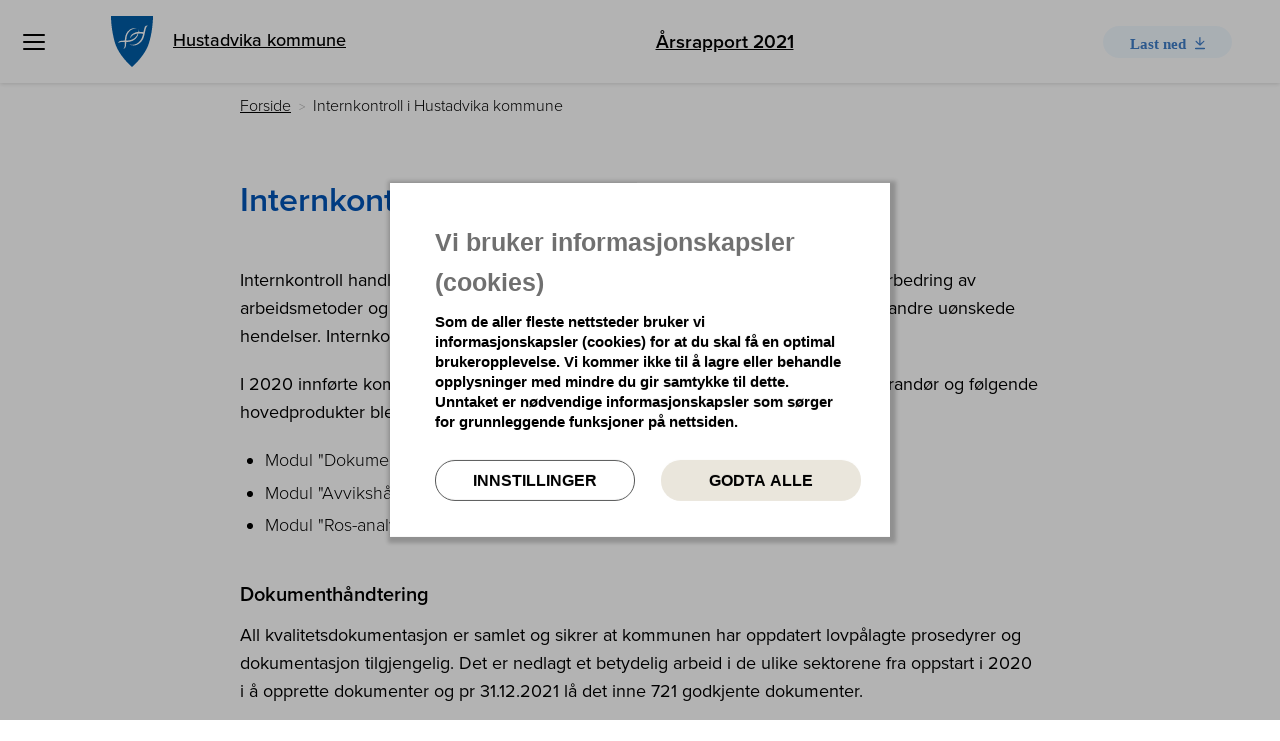

--- FILE ---
content_type: text/html; charset=UTF-8
request_url: https://arsrapport.hustadvika.kommune.no/2021/intern-kontroll
body_size: 8290
content:



<!DOCTYPE html>
<html xmlns="http://www.w3.org/1999/xhtml" lang="en-US">
<head>
			<meta charset="utf-8" />
		<title>Årsrapport 2021 - Hustadvika Kommune</title>
		<meta name="viewport" content="width=device-width, initial-scale=1" />
		<meta name="format-detection" content="telephone=no" />
		<link rel="home" href="https://arsrapport.hustadvika.kommune.no/2021/" />
		<script src="https://use.typekit.net/pzd4xtb.js"></script>
		<script src="https://code.highcharts.com/highcharts.js"></script>
		<script>try{Typekit.load({ async: false });}catch(e){}</script>
		        	<!-- TIBE GDRP HEAD >>>  -->

    <!-- Google Tag Manager -->
    <script data-gtm></script>
    <!-- End Google Tag Manager -->
 <!-- <<< TIBE GDPR HEAD-->    		<link href="https://arsrapport.hustadvika.kommune.no/2021/resources/css/site.min.css?t=1665479921" rel="stylesheet" media="all" async="async" defer="defer">
<link href="https://arsrapport.hustadvika.kommune.no/2021/cpresources/551d28a3/css/gdpr.css?v=1746349565" rel="stylesheet">
<script src="https://arsrapport.hustadvika.kommune.no/2021/resources/js/site.min.js?t=1647258643"></script></head>
<body id="body-4140">
	<div id="skiptocontent"><a href="#content" style="color:black;">hopp til innhold</a></div>
	<header id="header">
		<div id="headerContent" class="pageWidth">
			<div id="topNav">
				<button class="hamburger hamburger--squeeze" type="button" id="menuToggle" aria-label="Button to open menu">
					<span class="hamburger-box">
						<span class="hamburger-inner"></span>
					</span>
				</button>
				<a href="https://arsrapport.hustadvika.kommune.no/2021/" id="topLogo" >
					<div>Hustadvika kommune</div>
				</a>
																							<a href="https://raster.tibe.no/hustadvika_rapport_2021/intern-kontroll" id="menuPrintFull" title="Last ned utskriftsvennlig PDF"></a>
					<a href="https://raster.tibe.no/hustadvika_rapport_2021/intern-kontroll" id="menuPrint" title="Last ned utskriftsvennlig PDF"></a>
											</div>
			<a href="https://arsrapport.hustadvika.kommune.no/2021/" class="homelink">Årsrapport 2021</a>
		</div>
	</header>
	<div id="container" class="pageWidth">
		<main id="content" role="main" class="content-4140">
					<div class="crumbs">
	<div class="crumbs--inner">
	    <ul><li><a href="https://arsrapport.hustadvika.kommune.no/2021/">Forside</a></li><li>Internkontroll i Hustadvika kommune</li></ul>
	</div>
</div>
<div class="page_content">
			
	<article>
		<!-- <h1>Internkontroll i Hustadvika kommune</h1> -->
				<div class="block_center block_title">
			<div class="page_title"><h1>Internkontroll i Hustadvika kommune</h1></div>
		</div>
		
<div class="matrix_full">
			
				<!-- <div class="block_center block_wrapper_paragraph block_id_4171"> -->
		<div class="contentBlock contentBlockParagraph">
	<div class="paragraph">
							<div class="text"><p>Internkontroll handler om systematisk arbeid og dokumentasjon av egen praksis, forbedring av arbeidsmetoder og samhandling for å sikre måloppnåelse samt unngå lovbrudd og andre uønskede hendelser. Internkontrollen bør være risikobasert. </p> <p>I 2020 innførte kommunen et helhetlig kvalitetssystem. Compilo ble valgt som leverandør og følgende hovedprodukter ble innkjøpt: </p> <ul><li>Modul "Dokumenthåndtering"</li><li>Modul "Avvikshåndtering"</li><li>Modul "Ros-analyse"</li></ul></div>
			</div>
</div>						<div class="contentBlock contentBlockParagraph">
	<div class="paragraph">
					<h2>Dokumenthåndtering</h2>
							<div class="text"><p>All kvalitetsdokumentasjon er samlet og sikrer at kommunen har oppdatert lovpålagte prosedyrer og dokumentasjon tilgjengelig. Det er nedlagt et betydelig arbeid i de ulike sektorene fra oppstart i 2020 i å opprette dokumenter og pr 31.12.2021 lå det inne 721 godkjente dokumenter. </p></div>
			</div>
</div>							
<div class="contentBlock contentBlockTable table_standard">
	<div class="tableRow tableRowFull">
							
					<h3 class="tableHeader">Antall godkjente dokumenter pr måned</h3>
			
				
		<div class="tableTop">
		</div>
		<div class="tableBlock-table">
			<div class="renderedtable handsontable">
		<table class="hands-on-table__table">
							<caption class="hands-on-table__caption">
											<p class="hands-on-table__title">Antall godkjente dokumenter pr måned</p>
														</caption>
																											<thead>
								<tr class="">
																													<th   class="headerBorder"  style="width: 14%;">Måned</th>
																													<th   class="headerBorder"  style="width: 8%;">Januar</th>
																													<th   class="headerBorder"  style="width: 9%;">Februar</th>
																													<th   class="headerBorder"  style="width: 5%;">Mars</th>
																													<th   class="headerBorder"  style="width: 5%;">April</th>
																													<th   class="headerBorder"  style="width: 5%;">Mai</th>
																													<th   class="headerBorder"  style="width: 5%;">Juni</th>
																													<th   class="headerBorder"  style="width: 5%;">Juli</th>
																													<th   class="headerBorder"  style="width: 8%;">August</th>
																													<th   class="headerBorder"  style="width: 7%;">September</th>
																													<th   class="headerBorder"  style="width: 7%;">Oktober</th>
																													<th   class="headerBorder"  style="width: 8%;">November</th>
																													<th   class="headerBorder"  style="width: 7%;">Desember</th>
																													<th   class="headerBorder"  style="width: 6%;">Totalt</th>
									</tr>
																												</thead><tbody>
													<tr class="">
																													<td   class="subheader"  style="width: 14%;">2021</td>
																													<td   class="num_value"  style="width: 8%;">30</td>
																													<td   class="num_value"  style="width: 9%;">55</td>
																													<td   class="num_value"  style="width: 5%;">26</td>
																													<td   class="num_value"  style="width: 5%;">17</td>
																													<td   class="num_value"  style="width: 5%;">117</td>
																													<td   class="num_value"  style="width: 5%;">37</td>
																													<td   class="num_value"  style="width: 5%;">5</td>
																													<td   class="num_value"  style="width: 8%;">12</td>
																													<td   class="num_value"  style="width: 7%;">40</td>
																													<td   class="num_value"  style="width: 7%;">15</td>
																													<td   class="num_value"  style="width: 8%;">40</td>
																													<td   class="num_value"  style="width: 7%;">11</td>
																													<td   class="num_value"  style="width: 6%;">405</td>
									</tr>
																											<tr class="">
																													<td    style="width: 14%;">2020</td>
																													<td   class="num_value"  style="width: 8%;">0</td>
																													<td   class="num_value"  style="width: 9%;">25</td>
																													<td   class="num_value"  style="width: 5%;">15</td>
																													<td   class="num_value"  style="width: 5%;">14</td>
																													<td   class="num_value"  style="width: 5%;">48</td>
																													<td   class="num_value"  style="width: 5%;">39</td>
																													<td   class="num_value"  style="width: 5%;">36</td>
																													<td   class="num_value"  style="width: 8%;">31</td>
																													<td   class="num_value"  style="width: 7%;">82</td>
																													<td   class="num_value"  style="width: 7%;">25</td>
																													<td   class="num_value"  style="width: 8%;">86</td>
																													<td   class="num_value"  style="width: 7%;">24</td>
																													<td   class="num_value"  style="width: 6%;">425</td>
									</tr>
									</tbody>
									</table>
	</div>

					</div>
	</div>
</div>						<div class="contentBlock contentBlockParagraph">
	<div class="paragraph">
							<div class="text"><p>Forbedringsprosesser skal løpe kontinuerlig både i enheter og sentralt i kommunen, og den skal involvere alle ansatte. Ved å registrere og behandle hendelser i samme system, får vi tatt ut rapporter som grunnlag til forbedringer. Siden oppstart i mars 2020 har flere og flere tatt systemet aktivt i bruk og i 2021 ble det meldt totalt 1134 avvik fra 48 enheter/avdelinger.</p></div>
			</div>
</div>							
<div class="contentBlock contentBlockTable table_standard">
	<div class="tableRow tableRowFull">
							
					<h3 class="tableHeader">Antall avvik pr måned</h3>
			
				
		<div class="tableTop">
		</div>
		<div class="tableBlock-table">
			<div class="renderedtable handsontable">
		<table class="hands-on-table__table">
							<caption class="hands-on-table__caption">
											<p class="hands-on-table__title">Antall avvik pr måned</p>
														</caption>
																											<thead>
								<tr class="">
																													<th   class="headerBorder"  style="width: 9%;">Måned</th>
																													<th   class="headerBorder"  style="width: 7%;">Januar</th>
																													<th   class="headerBorder"  style="width: 7%;">Februar</th>
																													<th   class="headerBorder"  style="width: 5%;">Mars</th>
																													<th   class="headerBorder"  style="width: 6%;">April</th>
																													<th   class="headerBorder"  style="width: 6%;">Mai</th>
																													<th   class="headerBorder"  style="width: 6%;">Juni</th>
																													<th   class="headerBorder"  style="width: 6%;">Juli</th>
																													<th   class="headerBorder"  style="width: 7%;">August</th>
																													<th   class="headerBorder"  style="width: 9%;">September</th>
																													<th   class="headerBorder"  style="width: 7%;">Oktober</th>
																													<th   class="headerBorder"  style="width: 8%;">November</th>
																													<th   class="headerBorder"  style="width: 9%;">Desember</th>
																													<th   class="headerBorder"  style="width: 8%;">Totalt</th>
									</tr>
																												</thead><tbody>
													<tr class="">
																													<td   class="subheader"  style="width: 9%;">2021</td>
																													<td   class="num_value"  style="width: 7%;">75</td>
																													<td   class="num_value"  style="width: 7%;">89</td>
																													<td   class="num_value"  style="width: 5%;">100</td>
																													<td   class="num_value"  style="width: 6%;">93</td>
																													<td   class="num_value"  style="width: 6%;">118</td>
																													<td   class="num_value"  style="width: 6%;">80</td>
																													<td   class="num_value"  style="width: 6%;">56</td>
																													<td   class="num_value"  style="width: 7%;">87</td>
																													<td   class="num_value"  style="width: 9%;">139</td>
																													<td   class="num_value"  style="width: 7%;">107</td>
																													<td   class="num_value"  style="width: 8%;">122</td>
																													<td   class="num_value"  style="width: 9%;">68</td>
																													<td   class="num_value"  style="width: 8%;">1134</td>
									</tr>
																											<tr class="">
																													<td    style="width: 9%;">2020</td>
																													<td    style="width: 7%;"></td>
																													<td    style="width: 7%;"></td>
																													<td   class="num_value"  style="width: 5%;">4</td>
																													<td   class="num_value"  style="width: 6%;">2</td>
																													<td   class="num_value"  style="width: 6%;">8</td>
																													<td   class="num_value"  style="width: 6%;">68</td>
																													<td   class="num_value"  style="width: 6%;">36</td>
																													<td   class="num_value"  style="width: 7%;">42</td>
																													<td   class="num_value"  style="width: 9%;">77</td>
																													<td   class="num_value"  style="width: 7%;">65</td>
																													<td   class="num_value"  style="width: 8%;">65</td>
																													<td   class="num_value"  style="width: 9%;">84</td>
																													<td   class="num_value"  style="width: 8%;">451</td>
									</tr>
									</tbody>
									</table>
	</div>

					</div>
	</div>
</div>						<div class="contentBlock contentBlockParagraph">
	<div class="paragraph">
							<div class="text"><p>Ved å
registrere og behandle hendelser i samme system, får vi tatt ut rapporter som
grunnlag til forbedringer. Figuren under viser avvik i perioden 1. mars – 31.
desember sortert på ulike hovedkategorier.</p></div>
			</div>
</div>				<!-- </div> -->
						<!-- <div class="block_center block_wrapper_chart block_id_18418"> -->
		<div class="contentBlock contentBlockChart blockChart-pie contentBlock100">
			<div class="graph graph-pie" id="e213f"></div>
<script>
	(() => {
		Highcharts.getOptions().plotOptions.pie.colors = (function () {
			return ["#82c0f3","#0080bb","#f6a102","#3e4243","#096fa9","#078bd1","#f2e279"];
		}());
		const labelStyle                               = {
			color     : 'black',
			fontWeight: 700,
			fontSize  : '16px'
		};
		Highcharts.chart(document.getElementById('e213f'), {
			chart      : {
				plotBackgroundColor: null,
				plotBorderWidth    : null,
				backgroundColor    : null,
				plotShadow         : false
			},
			title      : {
				text: ''
			},
			tooltip    : {
				pointFormat: '<b>{point.y}%</b>'
			},
			plotOptions: {
				pie   : {
					allowPointSelect: true,
					cursor          : 'pointer',
										dataLabels      : {
						enabled: false
					},
										showInLegend    : true,
					borderColor     : '#f4f4f4',
					borderWidth     : 1
				},
				series: {
					animation: false
				}
			},
			series     : [{
				type: 'pie',
				name: '',
				data: [
										['Ytre miljø', 0.5 ],
										['HMS', 37.1 ],
										['Tjeneste, tjenestemottakere', 53 ],
										['Personvern/informasjonssikkerhet (GDPR)', 2 ],
										['Organisasjon/internt', 7.5 ],
									]
			}],
			legend     : {
				layout       : 'vertical',
				verticalAlign: 'top',
				align        : 'right',
				padding      : 0,
				margin       : 24,
				itemStyle    : {
					fontFamily: '"Proxima-Nova", sans-serif',
					fontWeight: '400',
					color     : '#666666',
					fontSize  : '14px'
				}
			},
			credits    : {
				enabled: false
			}
		});
	})();
</script>
</div>							<!-- <div class="block_center block_wrapper_paragraph block_id_4180"> -->
		<div class="contentBlock contentBlockParagraph">
	<div class="paragraph">
					<h2>Risikoanalyser</h2>
							<div class="text"><p>Denne modulen ble bare delvis brukt i 2020. Derfor ble det etablert et prosjekt i 2021 som rettet seg mot to forhold:</p>
<ol><li><strong><em>Risikoanalyseverktøyet -</em></strong> Tilpasse risikoanalyseverktøyet slik at det blir bruk til både overordna risikoanalyse og virksomhetsstyring. </li><li><strong><em>Kompetansebygging</em></strong> -Tilrettelegge for at flere ledere og ansatte har en “felles metode” i arbeidet med risikoanalyser. </li></ol>
<p><strong><em>Prosjektet ble delt inn i 3 faser: </em></strong></p>
<p><strong><em>Fase 1:</em></strong> Forprosjekt – fra ide til prosjektutforming (januar – juni)</p>
<p><strong><em>Fase 2:</em></strong> Utvikle og utprøve (august – desember)</p>
<p><strong><em>Fase 3:</em></strong> Tilrettelegge for implementering og drift i 2022 </p>
<p>Fase <strong><em>1)</em></strong>
og <strong><em>2)</em></strong> ble gjennomført 2021. Fase <strong><em>3)</em></strong> gjennomføres i 2022. </p>

<figure><img src="https://arsrapport.hustadvika.kommune.no/2021/uploads/images/ROS.png" alt="" width="146" height="124" /></figure>
<p>Ved årsskiftet lå det inne 13 aktive ROS analyser i Compilo.</p>
<p> </p>
<p><br /></p></div>
			</div>
</div>						<div class="contentBlock contentBlockParagraph">
	<div class="paragraph">
					<h2>Kvalitetsarbeidet i Hustadvika kommune</h2>
							<div class="text"><p>Kommunedirektøren er den øverste ansvarlige for kvalitetssystemet og alle ledere har ansvar for at kvalitetssystemet er oppdatert og i bruk i sine virksomheter. </p>
<p>Oppbygging og innføring av kvalitetssystemet Compilo ble organisert som et prosjekt. En del langsiktige strukturer ble lagt, men fortsatt gjenstår et betydelig arbeid for å få på plass en kvalitetsorganisasjon, slik at dette arbeidet blir enda mer <em>«levende»</em> i kommunen, jf. <a href="https://hustadvika.kommune.no/_f/p26/i4d2cfae1-9d1a-49ac-8b8f-ed0f1276b7be/kvalitetshandbok-10.pdf">kvalitetshåndboka</a>.</p>
<p>Kvalitetsutvalget ble opprettet i 2021. Hovedoppgaven til utvalget er å bistå kommunedirektøren på overordna nivå i det forebyggende og kvalitetsfremmende arbeidet i kommunen. Bl.a. legge til rette for at informasjon om hendelser, tilsyn eller risikovurderinger som flere enheter kan lære av gjøres tilgjengelig for hele organisasjonen. Videre skal utvalget sørge for at saker som gjelder hele kommunen blir meldt til ledergruppa for diskusjon og beslutning. </p>
<p>Høst 2021 ble det gjennomført en spørreundersøkelse om bruken av Compilo. Målgruppe for denne undersøkelsen var alle lederne i Hustadvika kommune. Resultatet fra denne undersøkelsen viste at det fortsatt er stort variasjon i laget med hensyn til forståelse og hvordan bruke systemet. Ledelsens gjennomgang av kvalitetssystemet er planlagt gjennomført vår 2022.</p></div>
			</div>
</div>				<!-- </div> -->
		</div>
					<div class="block_center block_pagination">
									<div class="prev_page"><a href="https://arsrapport.hustadvika.kommune.no/2021/enheter/landbruk-og-miljø">Landbruk og miljø</a></div>
										<div class="next_page"><a href="https://arsrapport.hustadvika.kommune.no/2021/ordførerens-kommentar-1">Ordførerens kommentar</a></div>
			</div>

	</article>
</div>
		</main>
		<div class="privacy-statement"><a href="https://arsrapport.hustadvika.kommune.no/2021/personvernerklaering">Personvernerklæring</a></div>
	</div>
	<div id="menuLayer">
		<nav id="mainMenu">
					<ul class="menu">
																																										<li class="">
										<a href="https://arsrapport.hustadvika.kommune.no/2021/hustadvika-kommune" data-id="4142">
						<span class="subpage-icon"   ></span>
						Hustadvika kommune
					</a>
								</li>
																																				<li class="">
										<a href="https://arsrapport.hustadvika.kommune.no/2021/rådmannens-kommentarer" data-id="2942">
						<span class="subpage-icon"   ></span>
						Kommunedirektørens kommentarer
					</a>
								</li>
																																				<li class="">
										<a href="https://arsrapport.hustadvika.kommune.no/2021/organisasjonskart-og-årshjul" data-id="2940">
						<span class="subpage-icon"   ></span>
						Organisering og årshjul
					</a>
								</li>
																																														<li class="">
										<a href="https://arsrapport.hustadvika.kommune.no/2021/hovedtall-2017" data-id="2873">
						<span class="subpage-icon subpage-toggle"  data-leftmenu="leftmenu-2873"  ></span>
						Hovedtall - økonomisk utvikling og situasjon
					</a>
													<ul class="submenu" id="leftmenu-2873">
																																		<li class="">
														<a href="https://arsrapport.hustadvika.kommune.no/2021/hovedtall-2017/innledning" data-id="4287">Kommunens  andre driftsår</a>
													</li>
																													<li class="">
														<a href="https://arsrapport.hustadvika.kommune.no/2021/hovedtall-2017/netto-driftsresultat" data-id="4285">Netto driftsresultat</a>
													</li>
																													<li class="">
														<a href="https://arsrapport.hustadvika.kommune.no/2021/hovedtall-2017/disposisjonsfond" data-id="4296">Disposisjonsfond</a>
													</li>
																													<li class="">
														<a href="https://arsrapport.hustadvika.kommune.no/2021/hovedtall-2017/rammeområdene" data-id="4289">Rammeområdene</a>
													</li>
																													<li class="">
														<a href="https://arsrapport.hustadvika.kommune.no/2021/hovedtall-2017/dekning-av-tidligere-års-merforbruk" data-id="4294">Dekning av tidligere års merforbruk</a>
													</li>
																													<li class="">
														<a href="https://arsrapport.hustadvika.kommune.no/2021/hovedtall-2017/ander-okonomiske-tall" data-id="24046">Andre økonomiske tall</a>
													</li>
									</ul>
			
								</li>
																																														<li class="">
										<a href="https://arsrapport.hustadvika.kommune.no/2021/kostra-og-effektivitetsanalyse-2018" data-id="3877">
						<span class="subpage-icon subpage-toggle"  data-leftmenu="leftmenu-3877"  ></span>
						Kostra- og effektivitetsanalyse 2021
					</a>
													<ul class="submenu" id="leftmenu-3877">
																																		<li class="">
														<a href="https://arsrapport.hustadvika.kommune.no/2021/kostra-og-effektivitetsanalyse-2018/kostra-tall-2018" data-id="3851">Kostra-tall 2021 pr innbygger</a>
													</li>
									</ul>
			
								</li>
																																														<li class="">
										<a href="https://arsrapport.hustadvika.kommune.no/2021/økonomi-1" data-id="2925">
						<span class="subpage-icon subpage-toggle"  data-leftmenu="leftmenu-2925"  ></span>
						Økonomi og regnskap
					</a>
													<ul class="submenu" id="leftmenu-2925">
																																		<li class="">
														<a href="https://arsrapport.hustadvika.kommune.no/2021/økonomi-1/regnskapsoversikter" data-id="2989">Regnskapsoversikter</a>
													</li>
																													<li class="">
														<a href="https://arsrapport.hustadvika.kommune.no/2021/økonomi-1/noter" data-id="3574">Noter</a>
													</li>
																													<li class="">
														<a href="https://arsrapport.hustadvika.kommune.no/2021/økonomi-1/avviksforklaring-2018-driftsregnskapet" data-id="3841">Avviksforklaring 2021 - Driftsregnskapet</a>
													</li>
																													<li class="">
														<a href="https://arsrapport.hustadvika.kommune.no/2021/økonomi-1/investeringsprosjekt-omtale" data-id="2939">Avviksforklaring 2021 - Investeringsregnskapet</a>
													</li>
																													<li class="">
														<a href="https://arsrapport.hustadvika.kommune.no/2021/økonomi-1/fond" data-id="2994">Disposisjonsfond, bundne fond og ubundne investeringsfond.</a>
													</li>
																													<li class="">
														<a href="https://arsrapport.hustadvika.kommune.no/2021/økonomi-1/lånegjeld" data-id="4228">Lånegjeld</a>
													</li>
																													<li class="">
														<a href="https://arsrapport.hustadvika.kommune.no/2021/økonomi-1/finans" data-id="4297">Finans</a>
													</li>
									</ul>
			
								</li>
																																				<li class="">
										<a href="https://arsrapport.hustadvika.kommune.no/2021/medarbeidere-1" data-id="3281">
						<span class="subpage-icon"   ></span>
						Medarbeidere, sykefravær, likestilling og etikk
					</a>
								</li>
																																				<li class="">
										<a href="https://arsrapport.hustadvika.kommune.no/2021/kommunens-visjon-og-overordna-mål" data-id="3351">
						<span class="subpage-icon"   ></span>
						Kommuneplanen for Hustadvika kommune
					</a>
								</li>
																																														<li class="">
										<a href="https://arsrapport.hustadvika.kommune.no/2021/folketallsutvikling" data-id="2950">
						<span class="subpage-icon subpage-toggle"  data-leftmenu="leftmenu-2950"  ></span>
						Befolkningsutvikling
					</a>
													<ul class="submenu" id="leftmenu-2950">
																																		<li class="">
														<a href="https://arsrapport.hustadvika.kommune.no/2021/folketallsutvikling/endringer-i-demografi-2020-2030-hustadvika-kommune" data-id="4659">Endring i demografi</a>
													</li>
									</ul>
			
								</li>
																																				<li class="">
										<a href="https://arsrapport.hustadvika.kommune.no/2021/kommunikasjon" data-id="3185">
						<span class="subpage-icon"   ></span>
						IKT, kommunikasjon og arbeidsmarkedet
					</a>
								</li>
																																				<li class="">
										<a href="https://arsrapport.hustadvika.kommune.no/2021/innkjop" data-id="19738">
						<span class="subpage-icon"   ></span>
						Innkjøp
					</a>
								</li>
																																				<li class="">
										<a href="https://arsrapport.hustadvika.kommune.no/2021/miljorapportering" data-id="19904">
						<span class="subpage-icon"   ></span>
						Klima- og miljørapportering
					</a>
								</li>
																																														<li class="">
										<a href="https://arsrapport.hustadvika.kommune.no/2021/enheter" data-id="2945">
						<span class="subpage-icon subpage-toggle"  data-leftmenu="leftmenu-2945"  ></span>
						Måloppnåelse i rammeområdene
					</a>
													<ul class="submenu" id="leftmenu-2945">
																																		<li class="">
														<a href="https://arsrapport.hustadvika.kommune.no/2021/enheter/kommunedirektøren-og-administrasjon" data-id="4306">Kommunedirektøren</a>
													</li>
																													<li class="">
														<a href="https://arsrapport.hustadvika.kommune.no/2021/enheter/samfunnsutvikling" data-id="4310">Samfunnsutvikling</a>
													</li>
																													<li class="">
														<a href="https://arsrapport.hustadvika.kommune.no/2021/enheter/familiens-hus" data-id="4184">Familiens hus</a>
													</li>
																													<li class="">
														<a href="https://arsrapport.hustadvika.kommune.no/2021/enheter/oppvekst-felles" data-id="4346">Oppvekst felles</a>
													</li>
																													<li class="">
														<a href="https://arsrapport.hustadvika.kommune.no/2021/enheter/barnehagene-i-hustadvika" data-id="4192">Kommunale barnehager</a>
													</li>
																													<li class="">
														<a href="https://arsrapport.hustadvika.kommune.no/2021/enheter/grunnskolen-i-hustadvika" data-id="4187">Skoler</a>
													</li>
																													<li class="">
														<a href="https://arsrapport.hustadvika.kommune.no/2021/enheter/helse-og-velferd-felles" data-id="4347">Helse og velferd felles</a>
													</li>
																													<li class="">
														<a href="https://arsrapport.hustadvika.kommune.no/2021/enheter/helse-og-rehabilitering" data-id="4213">Helse og mestring</a>
													</li>
																													<li class="">
														<a href="https://arsrapport.hustadvika.kommune.no/2021/enheter/hjemmebaserte-tjenester-1" data-id="4205">Hjemmebaserte tjenester</a>
													</li>
																													<li class="">
														<a href="https://arsrapport.hustadvika.kommune.no/2021/enheter/institusjoner-og-omsorgssenter-med-heldøgnsbemanning" data-id="4200">Institusjoner og omsorgsleiligheter</a>
													</li>
																													<li class="">
														<a href="https://arsrapport.hustadvika.kommune.no/2021/enheter/bo-og-habilitering" data-id="4215">Bofellesskap</a>
													</li>
																													<li class="">
														<a href="https://arsrapport.hustadvika.kommune.no/2021/enheter/nav-hustadvika" data-id="4209">NAV</a>
													</li>
																													<li class="">
														<a href="https://arsrapport.hustadvika.kommune.no/2021/enheter/kommunalteknikk" data-id="4217">Kommunalteknikk</a>
													</li>
																													<li class="">
														<a href="https://arsrapport.hustadvika.kommune.no/2021/enheter/bygg-og-eiendom" data-id="4219">Bygg og eiendom</a>
													</li>
																													<li class="">
														<a href="https://arsrapport.hustadvika.kommune.no/2021/enheter/plan-oppmåling-og-byggesak" data-id="4220">Plan og byggesak</a>
													</li>
																													<li class="">
														<a href="https://arsrapport.hustadvika.kommune.no/2021/enheter/brann-og-beredskap" data-id="4221">Brann og beredskap</a>
													</li>
																													<li class="">
														<a href="https://arsrapport.hustadvika.kommune.no/2021/enheter/landbruk-og-miljø" data-id="4223">Landbruk og miljø</a>
													</li>
									</ul>
			
								</li>
																																																		<li class="active">
										<a href="https://arsrapport.hustadvika.kommune.no/2021/intern-kontroll" data-id="4140">
						<span class="subpage-icon toggle-active"   ></span>
						Internkontroll i Hustadvika kommune
					</a>
								</li>
																																				<li class="">
										<a href="https://arsrapport.hustadvika.kommune.no/2021/ordførerens-kommentar-1" data-id="2941">
						<span class="subpage-icon"   ></span>
						Ordførerens kommentar
					</a>
								</li>
																																				<li class="">
										<a href="https://arsrapport.hustadvika.kommune.no/2021/politisk-organisering" data-id="2934">
						<span class="subpage-icon"   ></span>
						Møter i kommunestyret, råd og utvalg
					</a>
								</li>
																																				<li class="">
										<a href="https://arsrapport.hustadvika.kommune.no/2021/revisjonsberetning" data-id="2944">
						<span class="subpage-icon"   ></span>
						Revisjonsberetning
					</a>
								</li>
																																				<li class="">
										<a href="https://arsrapport.hustadvika.kommune.no/2021/kontrollutvalgets-uttalelse-til-årsmelding-og-årsregnskap-2019-datert-22-05-2020" data-id="4129">
						<span class="subpage-icon"   ></span>
						Kontrollutvalgets uttalelse til årsmelding og årsregnskap 2021
					</a>
								</li>
						</ul>
				</nav>
	</div>
	<div id="md-overlay" class="md-overlay"></div>
	<div id="pdfDownloadOptions" class="md-modal">
		<strong>Last ned utskriftsvennlig PDF:</strong>
		<a href="https://raster.tibe.no/hustadvika_rapport_2021/complete" id="downloadComplete">Last ned hele årsrapporten &raquo;</a>
				<a href="#" id="downloadPage">Last ned gjeldende side &raquo;</a>
	</div>
	        <script>tbcEvents = {"c_ga":[],"c_cd":[]}</script>

<section id="a9f642be9c8f5ccd5ab42f157ae18c5f" class="gdpr-section gdpr" :class="isToggled" @mounted="created">
    <div class="gdpr__panel">
        <div class="text-right">
            <button @click="toggleOptions()" class="gdpr__close-btn" aria-label="Lukk">
                <span class="d-none">Lukk</span>
                            </button>
        </div>
        <div class="gdpr__text-container" id="gdpr__text-container" >
            
            <h2>Vi bruker informasjonskapsler (cookies)</h2>
            <p class="gdpr__intro" >Som de aller fleste nettsteder bruker vi informasjonskapsler (cookies) for at du skal få en optimal brukeropplevelse. Vi kommer ikke til å lagre eller behandle opplysninger med mindre du gir samtykke til dette. Unntaket er nødvendige informasjonskapsler som sørger for grunnleggende funksjoner på nettsiden. <br /><br /></p>
            <p class="gdpr__click-container" >
                <button class="gdpr__click gdpr__click--white" type="button" style="margin-right:10px;"
                @click="toggleSettings()" aria-label="Innstillinger">Innstillinger</button>                 <button class="gdpr__click gdpr__click--light" type="button" 
                @click="updateSettings('all')" aria-label="Godta alle">Godta alle</button>
            </p>

            <div class="gdpr__settings" id="gdpr__settings" >

                <p>Vær oppmerksom på at blokkering av enkelte informasjons-kapsler kan påvirke hvilket innhold du ser på siden. Du kan lese mer om bruk av informasjonskapsler i vår <a href="/2021/personvernerklaering">personvernerklæring</a>.<br /><br />
    Under kan du se hvilke informasjonskapsler (cookies) vi bruker og hvordan du administrerer dem:</p>

                <div class="gdpr__panel-title">Nødvendige cookies</div>
                <p>Sikrer grunnleggende funksjoner, nettstedet vil ikke kunne fungere optimalt uten slike informasjonskapsler. Disse er derfor vurdert som nødvendige og lagres automatisk uten foregående samtykke.</p>

                <div class="gdpr__panel-title">
                    <label class="form-check-label" for="c_fm">Skjemafunksjoner</label>
                    <div class="form-check form-switch form-switch--light">
                        <input class="form-check-input" type="checkbox" id="c_fm" v-model="c_fm" @change="updateSettings('c_fm')">
                    </div>
                </div>

                <p>Skal du benytte skjema på våre nettsider? Øvrige funksjoner på siden påvirkes ikke dersom du lar være å samtykke, men vil kunne gi mindre funksjonalitet ved utfylling og lagring av skjema. Informasjonen blir slettet fra nettleseren etter 90 dager.</p>

                <div class="gdpr__panel-title">
                    <label class="form-check-label" for="c_ga">Statistikk</label>
                    <div class="form-check form-switch form-switch--light">
                        <input class="form-check-input" type="checkbox" id="c_ga" v-model="c_ga" @change="updateSettings('c_ga')">
                    </div>
                </div>

                <p>Disse informasjonskapslene gir oss innsikt og forståelse av hvordan nettsiden vår brukes av besøkende. Vi bruker analyseverktøyet Google Analytics som blant annet kan fortelle oss hvor lenge en bruker oppholder seg på siden eller hvilken side man kommer fra. Informasjonen vi henter er anonymisert.</p>

                <div class="gdpr__panel-title">
                    <label class="form-check-label" for="c_cd">Markedsføring</label>
                    <div class="form-check form-switch form-switch--light">
                        <input class="form-check-input" type="checkbox" id="c_cd" v-model="c_cd" @change="updateSettings('c_cd')">
                    </div>
                </div>

                <p>Ved å huke av for denne tillater du bruk av tredjeparts-informasjonskapsler, som gjør at vi kan tilpasse innhold basert på det som engasjerer deg mest. Disse hjelper oss å vise skreddersydd innhold som er relevant og engasjerende for deg, for eksempel i form av annonser eller reklamebanner. 
    <br /><br />
    Tredjepartsinformasjonskapsler settes av et annet nettsted enn det du besøker, for eksempel Facebook.</p>

                <p class="gdpr__click-container" style="margin-top:30px;padding-bottom:3rem;" >
                    <button class="gdpr__click gdpr__click--grey" type="button" style="margin-right:10px;"
                    @click="updateSettings('selected')" aria-label="Godta kun valgte">Godta kun valgte</button>
                    <button class="gdpr__click gdpr__click--light" type="button" :class="isButtonHide" 
                    @click="updateSettings('all')" aria-label="Godta alle">Godta alle</button>
                </p>

                
            </div>
         
            <input type="hidden" value="GTM-WVXSM85" data-tbcGtmId >

            <input type="hidden" name="gdpr__version" value="1.0.0" >

        </div>
    </div>
    <button type="button" class="gdpr__btn" id="gdpr__btn" accesskey="c" @click="toggleOptions()" aria-labelledby="cookieSettingsBtn">
        <span id="cookieSettingsBtn" aria-hidden="true" class="d-none">Cookie-Innstillinger</span>
        <svg aria-hidden="true" focusable="false" data-prefix="fas" data-icon="cookie-bite" role="img" xmlns="http://www.w3.org/2000/svg" viewBox="0 0 512 512" class="svg-inline--fa fa-cookie-bite fa-w-16 fa-3x">
    <title>Cookie Control Icon</title>
    <path  d="M510.52 255.82c-69.97-.85-126.47-57.69-126.47-127.86-70.17 0-127-56.49-127.86-126.45-27.26-4.14-55.13.3-79.72 12.82l-69.13 35.22a132.221 132.221 0 0 0-57.79 57.81l-35.1 68.88a132.645 132.645 0 0 0-12.82 80.95l12.08 76.27a132.521 132.521 0 0 0 37.16 72.96l54.77 54.76a132.036 132.036 0 0 0 72.71 37.06l76.71 12.15c27.51 4.36 55.7-.11 80.53-12.76l69.13-35.21a132.273 132.273 0 0 0 57.79-57.81l35.1-68.88c12.56-24.64 17.01-52.58 12.91-79.91zM176 368c-17.67 0-32-14.33-32-32s14.33-32 32-32 32 14.33 32 32-14.33 32-32 32zm32-160c-17.67 0-32-14.33-32-32s14.33-32 32-32 32 14.33 32 32-14.33 32-32 32zm160 128c-17.67 0-32-14.33-32-32s14.33-32 32-32 32 14.33 32 32-14.33 32-32 32z" class=""></path></svg>    </button>
</section>
<div class="gdpr__overlay" id="gdpr__overlay" ></div>    <script src="https://arsrapport.hustadvika.kommune.no/2021/cpresources/551d28a3/js/gdpr.js?v=1746349565"></script></body>
</html>


--- FILE ---
content_type: text/css
request_url: https://arsrapport.hustadvika.kommune.no/2021/resources/css/site.min.css?t=1665479921
body_size: 25526
content:
.pdf .gdpr{display:none!important}.pdf .gdpr__overlay,.pdf .privacy-statement{display:none}body.pdf{font-size:19px;margin-left:40px;margin-right:40px}.pdf #header{display:none}.pdf #container,.pdf #content{padding-top:0}.pdf #menuLayer{box-shadow:none;display:none}.pdf .block_pagination,.pdf .crumbs{display:none}.pdf .tableBlock-right .graph{box-sizing:border-box;-webkit-box-sizing:border-box;padding-right:10%!important}.pdf .graph{padding-bottom:4%!important;padding-top:4%!important}.pdf .block_center .contentBlockChart,.pdf .block_center .contentBlockParagraph,.pdf .block_center .tableRowFull,.pdf .page_title{padding-bottom:2%}.pdf .block_header_bk,.pdf .contentBlockChart,.pdf .contentBlockReport,.pdf .contentBlockTable{page-break-inside:avoid}.pdf .contentBlock66{width:100%}.pdf .block_wrapper_links .matrix_full{page-break-inside:avoid}.pdf .budget_header{page-break-before:always}.pdf .budget_header:first-child{page-break-before:auto}.pdf .block_closed_header .block_header_bk{padding:12px 55px 12px 18px}.pdf .block_collapsed{display:block}.pdf .icon_block:before{background-size:185px 185px}.pdf .contentBlockParagraph{margin-bottom:1.25rem}.pdf img{max-height:400px;max-width:400px}.pdf .frontpage--bottom{display:none}body,html{margin:0;min-height:100%;padding:0}body{background:#fff;font-family:Proxima-Nova,sans-serif;font-size:18px;font-weight:300;line-height:1.6}#body-2{background-color:#f3f3f3}article{margin:0 auto;max-width:800px;padding:0 20px 30px;position:relative}.pdf article{max-width:100%;padding:0 0 30px}table{line-height:1.2}table p{line-height:1.6}#skiptocontent{position:absolute;top:-1000em}main{padding-top:73px}main.content-2{height:100%;padding-top:84px}#header{background-color:#fff;box-shadow:0 0 5px rgba(0,0,0,.2);display:block;left:0;padding:15px 8px 10px;position:fixed;right:0;top:0;z-index:1001}#header a{color:inherit}#menuLayer{background:#fff;box-sizing:border-box;-webkit-box-sizing:border-box;height:100%;left:-350px;overflow:hidden;padding:0 10px 0 0;position:fixed;top:128px;transition:left .5s;width:350px;z-index:1000}.navActive #menuLayer{left:0;overflow-y:scroll}#menuLayer::-webkit-scrollbar{width:10px}#menuLayer::-webkit-scrollbar-track{border-radius:10px;box-shadow:inset 0 0 5px grey}#menuLayer::-webkit-scrollbar-thumb{background:#2757cc;border-radius:10px}#menuLayer::-webkit-scrollbar-thumb:hover{background:#1f439a}#topLogo{background:url(../images/logo.svg) 0 0 no-repeat;display:inline-block;height:51px;margin-right:42px;position:relative;top:-4px;width:166px}#topLogo div{display:none;margin-left:62px;padding-top:10px}#topLogo{width:50px}@media (min-width:600px){#topLogo{width:256px}#topLogo div{display:block;font-weight:500}}nav ul{clear:both;margin:0;padding:0}.menu li{align-items:center;background-color:#f2f2f5;display:flex;font-weight:100;list-style-type:none;margin:0 0 20px;min-height:80px;padding:0 20px}.menu>li{padding-bottom:4px}.menu>li>a[data-submenu]{padding-bottom:8px}.menu a{color:#0054b7;display:block;font-size:17px;font-weight:400;line-height:22px;text-decoration:none}.menu a:hover{text-decoration:underline}.menu>li.active>a{color:#00aeef}.menu>li.active .submenu{height:auto;margin-top:5px}.menu .has-submenu{flex-direction:column;justify-content:center}.menu .has-submenu--active{background-color:#edf7ff;padding-top:16px}.menu .has-submenu--active .subpage-text{font-weight:600}.menu .has-submenu .subpage-span-parent{padding-bottom:0}.submenu{height:0;margin-bottom:0;overflow:hidden}.submenu a{color:#000;font-size:16px;font-weight:400;line-height:21px}.submenu>li{border-bottom:1px dotted #69b6f2;margin-bottom:0;padding:2px 0 8px}.submenu>li:last-child{padding-bottom:0}.submenu>li.active a{font-weight:600}.submenu .chapterlink{padding:0}.submenu .chapterlink a{border-bottom:1px dotted #c6c6c6;border-top:1px dotted #c6c6c6;color:#008fd5;margin-bottom:4px;padding-bottom:4px;padding-top:4px}.submenu--active{height:auto;margin-bottom:12px}.submenu--active li{background-color:#edf7ff}.subsubmenu{padding-left:16px;padding-top:4px}.subsubmenu>li{padding:2px 0}.subsubmenu>li:last-child{padding-bottom:0}.subsubmenu a{background-image:url([data-uri]);background-position:left 6px;background-size:auto .7em;color:#505050}#mainMenu{margin-bottom:70px;padding-bottom:70px}#mainMenu ul li{display:block;margin-bottom:3px;min-height:unset;padding:20px 0 20px 30px}#mainMenu ul li.active,#mainMenu ul li.active ul,#mainMenu ul li.active ul li{background-color:#edf7ff}#mainMenu ul li.active ul li{padding-left:0}#mainMenu ul li.active ul li a{display:block}#mainMenu ul li.active ul li.active a{color:#2757cc;font-weight:700}#mainMenu a{align-items:center;display:flex;flex-direction:row-reverse;justify-content:space-between}#mainMenu .subpage-icon{padding-right:40px;width:23px}#mainMenu ul li.active a{color:#2757cc;font-weight:600}#mainMenu ul li.active ul li a{color:#000;font-weight:400}#mainMenu ul li.active ul li{margin-right:30px}.frontpage--top{align-items:center;background-image:url(../images/frana-banner.jpg);background-position:50%;background-size:cover;display:flex;flex-direction:column;height:810px;justify-content:space-between;position:relative}.frontpage--hero{color:#fff;display:flex;font-size:60px;font-weight:700;height:100%;line-height:1.5;text-align:center}.frontpage--hero img{display:block;margin:62px auto 18px;width:86px}.frontpage--hero-text{margin-bottom:auto;margin-top:auto}.frontpage--bottom{box-sizing:border-box;display:block;margin:0 auto;max-width:970px;padding:0 25px}.frontpage--bottom *{box-sizing:inherit}.frontpage--boxes{display:flex;flex-wrap:wrap;list-style:none;margin:0;max-width:925px;padding:0 0 60px}.frontpage--boxes-container{background-color:rgba(33,47,89,.8);display:flex;justify-content:center;width:100%}.frontpage--box{display:inline-flex;flex-basis:47%;flex-grow:1;margin-left:10px;margin-right:10px;padding:1px}.frontpage--box-link{align-items:center;border-bottom:3px solid #fff;color:#fff;display:flex;padding:20px 10px;transition:background-color .3s;width:100%}.frontpage--box-link:hover{background-color:hsla(0,0%,92%,.45)}.frontpage--box-icon,.frontpage--box-text{display:block;margin:0 auto}.frontpage--box-text{font-size:19px;font-weight:400;line-height:1.2;margin-top:20px;text-align:left;width:100%}.frontpage--box-icon{background-position:bottom;background-repeat:no-repeat;background-size:auto;height:43px;width:60px}.frontpage--box-icon-1{background-image:url("[data-uri]")}.frontpage--box-icon-2{background-image:url("[data-uri]")}.frontpage--box-icon-3{background-image:url("[data-uri]")}.frontpage--box-icon-4{background-image:url("[data-uri]")}.frontpage--menu{display:flex;list-style:none;margin:75px 0;padding:0}.frontpage--menu>li{padding-left:15px;padding-right:15px;width:33.33333%}.frontpage--menu>li:first-child{padding-left:0}.frontpage--menu>li:last-child{padding-right:0}.frontpage--menu>li .menu{margin:0 auto}.frontpage--menu>li:first-child .menu{margin-left:0}.frontpage--menu>li:last-child .menu{margin-right:0}.frontpage--menu .menu>li>span{align-items:center;color:#0054b7;cursor:pointer;display:block;display:flex;flex-direction:row-reverse;font-size:17px;font-weight:400;justify-content:space-between;line-height:22px;padding-bottom:16px;width:100%}.frontpage--menu .menu>li>span[data-submenu]{padding-bottom:0}.frontpage--menu .menu{padding:0;width:100%}.frontpage--menu .submenu{padding-left:0}.crumbs{margin:0 auto;max-width:800px;padding:0 0 30px}@media screen and (max-width:820px){.crumbs{max-width:100%}}.crumbs--inner{margin:0 auto;max-width:800px;position:relative}@media screen and (min-width:1400px){.crumbs--inner{max-width:100%}}.crumbs ul{padding-left:0}.crumbs li{color:#000;display:inline-block;font-size:16px;line-height:21px;margin:0;padding:0}.crumbs li:after{color:#aaa;content:">";display:inline-block;font-size:.8em;padding:0 8px}.crumbs li:last-child:after{display:none}.crumbs li a{color:inherit;cursor:pointer;text-decoration:underline}.greeting{align-items:center;background-color:#f2f2f5;display:flex;justify-content:space-between}.greeting figure{margin:0 35px 0 0}.greeting p:first-child{color:#0054b7;font-size:22px;line-height:29px}table caption{left:-10000px;position:absolute}.subpage-text{max-width:90%}.subpage-icon{background-position:50%;background-repeat:no-repeat;background-size:14px 14px;float:right;height:18px;width:16px}.subpage-toggle{background-image:url([data-uri]);cursor:pointer}.subpage-toggle.toggle-active{background-image:url([data-uri]);background-size:20px 20px}#topLogo span{display:none}#headerContent a{vertical-align:middle}.homelink{display:block;font-size:19px;font-weight:700;line-height:55px;margin:0 auto;max-width:800px;text-align:center}#topNav{float:left}a#menuPrint{background-image:url([data-uri]);background-position:50%;background-repeat:no-repeat;background-size:auto 24px;display:none;height:25px;opacity:.75;position:absolute;top:28px;width:25px}@media (min-width:400px){a#menuPrint{display:block;right:10px}}@media (min-width:430px){a#menuPrint{right:48px}}@media screen and (min-width:820px){a#menuPrint{display:none}}a#menuPrintFull{background-image:url([data-uri]);background-position:50%;background-repeat:no-repeat;background-size:auto 32px;display:none;height:32px;opacity:.75;position:absolute;right:48px;top:26px;width:130px}@media screen and (min-width:820px){a#menuPrintFull{display:block}}a#menuPrintFull:hover{background-image:url([data-uri])}#menuToggle{margin-right:46px}#menuToggle:focus{outline:none!important}.top-search{display:inline-block;position:relative}.top-search:before{background-image:url([data-uri]);background-position:0 0;background-repeat:no-repeat;background-size:28px 28px;content:"";left:12px;width:28px;z-index:2}.top-search:before,.top-search input{display:inline-block;height:28px;position:relative}.top-search input{-webkit-appearance:none;background-color:#fff;border:1px solid #ccc;border-bottom-right-radius:14px;border-left:0;border-radius:0;border-top-right-radius:14px;box-sizing:border-box;font-size:15px;line-height:20px;padding:6px 0 6px 12px;right:4px;top:-9px;width:140px;z-index:1}.top-search ::-webkit-input-placeholder{font-style:italic}.top-search ::-moz-placeholder{font-style:italic}.top-search :-ms-input-placeholder{font-style:italic}.top-search input:focus{outline:none}.sub_navigation{padding-left:10px;position:absolute;top:0;width:20%}.sub_navigation.is_sticky{position:fixed;top:75px}.sub_nav_title{padding-bottom:8px;text-transform:uppercase}.sub_nav_title a{color:inherit}.sub_navigation ul{margin:0 0 0 2px;padding:0}.sub_navigation ul ul{margin-left:28px}.sub_navigation li{list-style:none;margin:0;padding:0}.sub_navigation li a,.sub_navigation li a:visited{box-sizing:border-box;-webkit-box-sizing:border-box;color:#272525;display:block;font-size:14px;padding:5px 0 5px 20px;position:relative}.sub_navigation li a:before{background:#00abc1;border-radius:6px;content:"";display:block;float:left;height:12px;left:0;position:absolute;top:7px;width:12px}.sub_navigation li.active>a{font-weight:700}.sub_navigation ul ul a{background:none}.singlepage_nav.active{font-weight:700}a{color:#001d42;text-decoration:underline}#content{min-height:calc(100vh - 123px)}#content a:hover{text-decoration:underline}.page_content b,.page_content strong{font-weight:600}.contentBlock{margin-bottom:3.5rem}.contentBlockParagraph p{margin:0 0 1.25rem}.contentBlockParagraph li p{margin:0}.contentBlockQuote{border-left:1px solid #2757cc;padding:30px 38px}.contentBlockQuote p{font-size:22px;font-weight:400;line-height:29px;margin:0}.contentBlockGreeting{background-color:#f2f2f5}.contentBlockGreeting__container{align-items:end;display:flex}.contentBlockGreeting__image{align-items:center;display:flex;height:282px;padding-left:30px;width:229px}.contentBlockGreeting__image img{height:242px;max-width:229px;-o-object-fit:contain;object-fit:contain}.contentBlockGreeting__text{align-self:center;padding:0 70px 0 65px}.contentBlockGreeting__text-greeting p{color:#0054b7;font-size:22px;font-weight:500;line-height:29px}.contentBlockGreeting__text-name{color:#000;font-size:18px;font-weight:600;line-height:29px}.contentBlockGreeting__text-position{color:#000;font-size:18px;font-weight:400;line-height:29px}.block_center:after,.page_content:after,.tableColumns:after{clear:both;content:"";display:table}.block_title:after{clear:none;display:none}.page_center,.page_left,.page_right{box-sizing:border-box;-webkit-box-sizing:border-box;float:left}.page_left,.page_right{min-height:100px;width:25%}.page_center{border-left:1px solid #d2deec;width:50%}.text ol,.text ul{margin-bottom:1.5em!important;margin-top:.25em!important;padding-left:1.4em!important}.text ol li,.text ul li{font-weight:300!important;margin:0 0 .25em!important}.text ul+p{margin-top:-.25em!important}.tableDesc ul{padding-left:1.4em}#content .tableDesc p{margin-bottom:0}.block_full{margin:1.6% 0}.picture-banner{margin-bottom:3.5rem}.picture-banner img{display:block;max-width:100%}.section_img_credit{background:hsla(0,0%,100%,.4);bottom:0;color:#444;font-size:15px;padding:8px;position:absolute;right:0;z-index:1000}#section_intro{background:#fafafc;min-height:600px;overflow:hidden;position:relative}#section_intro.loaded img{max-height:none}#section_intro{background-size:cover}#section_intro img{opacity:1;transition:opacity .5s;width:100%}#section_intro_layer{bottom:22%;left:10%;margin-bottom:-20px;opacity:0;position:absolute;transform:translateY(20%);width:80%}#section_intro.loaded #section_intro_layer{opacity:1;transition:opacity .5s}#section_intro_title{background:#545661;color:#fff;display:table;font-family:Proxima-Nova,sans-serif;font-size:24px;font-size:26px;font-weight:400;margin:0;padding:0 1.5%;text-align:center;text-transform:uppercase;width:33%}#section_intro_title span{display:table-cell;height:170px;vertical-align:middle}#section_intro_links_wr{overflow:hidden;padding-left:20%;position:relative;top:-25px}#section_intro_links a{background:#6b81be;box-sizing:border-box;-webkit-box-sizing:border-box;color:#fff;display:block;float:left;font-size:16px;line-height:1.1em;margin-left:5%;margin-top:1%;padding:.9% 0;text-align:center;width:47.5%}#section_intro_links a:nth-child(odd){clear:left;margin-left:0}.standalone-content{font-family:Proxima-Nova,sans-serif;max-width:900px;padding:10px 20px}.contentBlockParagraph .intro{font-weight:700;margin:0 auto;max-width:60%;padding-bottom:10px;text-align:center}div.graph-activebars{height:300px}div.series-switch{float:right;padding-bottom:10px}div.series-switch a{background:transparent;border:1px solid #ddd;border-radius:12px;color:inherit;color:#575757;display:inline-block;font-size:.9em;margin-left:6px;padding:6px 8px;text-decoration:none}div.series-switch a.activegraph{background:#6980bf;border-color:#6980bf;color:#fff}.combo-table td.combo-cell-legend{background-position:50%;background-repeat:no-repeat;height:12px;width:6%}.combo-cell-legend.combo-row-3{background-image:url([data-uri])}.combo-cell-legend.combo-row-2{background-image:url([data-uri])}.combo-cell-legend.combo-row-1{background-image:url([data-uri])}.combo-table td[data-cell="1"]{padding-right:8%}.combo-table td[data-cell="2"]{padding-right:5%}.combo-table td[data-cell="3"]{padding-right:2%}.combo-table{border-collapse:collapse;color:#fff;font-size:12px;width:100%}.combo-data{padding-right:7.5%}.combo-table td{background-color:transparent;border-bottom:1px solid #767981;font-family:arial;font-size:.9em;padding:3px 0;text-align:right;width:23.5%}.combo-table tr:last-child td{border-bottom:0}.combo-table td:first-child{border:0}.tableBlock,.tableDesc{padding:3%}.tableDesc{vertical-align:middle}#content .tableDesc h2{margin:0}.tableDesc p{margin:.4em 0}.tableDesc-right{float:left;width:44%}.tableDesc-left{left:0}.tableBlock-left{float:right;margin:25px 0 20px 25px;width:48%}.tableBlock-right{box-sizing:border-box;-webkit-box-sizing:border-box;float:left;width:50%}.tableRowFull{display:block}.tableUnit{float:right;font-size:.8rem;font-weight:400;position:relative;top:.33rem}.tableTop{overflow:hidden}#content h3.tableHeader{margin:0}.handsontable table tbody td.tableSep{background-color:#c7cdd5;padding-left:12px}.handsontable table tbody td.subheader{color:#000}.handsontable table tbody tr td.totalSum,.handsontable table thead tr td.totalSum{background-color:#212f59!important}.handsontable td.subSumCurrent{background-color:#d2dfec!important}.handsontable td.subSum{background:#e4e7eb!important}.handsontable tr:hover td{background-color:rgba(0,0,0,.02)}.handsontable tr:hover td.subSum,.handsontable tr:hover td.subSumHighligt{background-color:rgba(0,0,0,.02)!important}.tableBlock-left{padding:0}#content .tableBlock h2{color:#142856}.chartUnit{float:right;font-size:.8em;padding:4px 12px 0 0}#content .tableTop{margin:0;padding:8px 12px .4em}.tableBlock-left .tableBlock-table{padding:3%}.tableColumns{position:relative}.renderedtable{font-size:.9em}.renderedtable tbody tr td{background:transparent}.tableRowFull .chartTitle{float:left;padding-top:6px}.tableBlock-footnotes{color:#444;font-size:.9em;font-style:italic;margin-top:-20px}.table_status table{border:1px solid #a4cdef}.table_status .renderedtable td{background-color:transparent;color:#443c3c}.table_status .handsontable td.tableSep{padding-bottom:0}div.table_status td.subheader{color:#002144}.page_header{position:relative}.page_header_wrapper{display:table;width:100%}.page_header_content{display:table-row}.section_title{background:#e7f4fd;border-right:1px solid #e7f4fd;display:table-cell;text-align:center;vertical-align:middle;width:22%}.header_banner{display:table-cell;width:78%}.header_banner img{display:block;width:100%}.section_title a{color:#001d42;font-size:1.5em;font-weight:400;text-transform:uppercase}.page_header_border{border-left:1px solid #d2deec;content:"";display:block;height:26px;margin-left:22%}h1{background-repeat:no-repeat;color:#0054b7;font-size:34px;font-style:normal;font-weight:700;line-height:35px;margin:1rem 0 3rem;padding:0}h2{font-size:20px;font-weight:600;margin:0 0 .5em}h2.chartTitle{color:#000;font-size:1.2rem;font-weight:300;line-height:29px;padding-bottom:1rem;padding-left:40px;text-align:left}h3{font-size:22px;font-weight:500;line-height:29px;margin-bottom:20px;margin-top:0}h4,h5,h6{font-size:1rem;margin-bottom:0}h4,h5,h6,p{font-weight:400}p{color:#000;margin:.25em 0 1.5em}.contentBlockParagraph{clear:left;margin-bottom:2.5rem}.contentBlockChart{background-color:#f2f2f5;margin-bottom:2.5rem;padding:7% 4% 6%}.block_pagination,div.kostra_content .block_pagination{border:0;clear:both;margin-top:20px}.next_page,.prev_page{font-size:14px;font-weight:500;line-height:25px}.block_pagination{display:flex;justify-content:center}.block_pagination a{background-repeat:no-repeat;background-size:7px 12px;color:#0054b7;display:inline-block;padding:12px 0;text-align:center;text-decoration:none}.prev_page{margin-right:20px}.prev_page a{background-color:#edf7ff;background-image:url("[data-uri]");background-position:center left 20px;border-radius:0;border-radius:65px;padding:10px 40px}.prev_page a:hover{background-color:#1c3f93;background-image:url("[data-uri]");color:#fff;text-decoration:none}.next_page a{background-color:#edf7ff;background-image:url("[data-uri]");background-position:center right 20px;border-radius:0;border-radius:65px;padding:10px 40px}.next_page a:hover{background-color:#1c3f93;background-image:url("[data-uri]");color:#fff;text-decoration:none}.orgchart_content .page_header_border{border:0}.orgchart_content .block_center{border:0;box-sizing:border-box;-webkit-box-sizing:border-box;margin:0;padding:0 10px 1% 20px;width:100%}.orgchart_content .page_title{padding:0}.orgchart_content .department{clear:both;text-align:center}.orgchart_content .person{background-color:#e7f3fd;box-sizing:border-box;-webkit-box-sizing:border-box;display:inline-block;min-height:100px;text-align:left;width:345px}.personalia{float:left;font-size:14px;padding:10px 10px 0 20px;width:215px}.person-title{font-weight:600}.person-title a{color:inherit}.person-position{font-style:italic}.person .portrait{background:#ccc;float:left;height:100px;width:70px}.person .portrait img{display:block;width:100%}.department-persons{border-bottom:2px solid #465c99;display:inline-block;padding-bottom:14px;padding-top:20px}.department:last-child .department-persons{border:0;padding-bottom:50px}.person-sep{display:inline-block;height:10px;width:10px}#department-4 .department-persons .person{margin-bottom:4px}.department-leadership{background:#e0e8f5;position:relative}.department-leadership-header{color:#444;font-size:1.5rem;font-weight:700;position:absolute;right:20px;top:20px}.leadership .department-persons{border:0}.leadership div#department-1 .department-persons{padding-bottom:0}.org_date{color:#333;float:right;font-size:.8em;padding:13px 28px 13px 10px}.party-list{margin-top:20px}#content .parties_content h2{border-top:1px solid #aaa;font-size:1.2em;font-weight:600;margin-bottom:0;padding:40px 0 12px;text-align:center}#content .party:first-child h2{border-top:0}.party-persons{display:flex;flex-wrap:wrap;justify-content:center;overflow:hidden;padding:20px 0 50px}.party:last-child .party-persons{border:0}.party-person{align-items:center;background:#fafbfd;color:#575757;display:flex;display:-webkit-flex;height:68px;justify-content:center;margin:15px;text-align:center;width:190px}.party-person .person-name{font-weight:300}.party-person .portrait{background:#ccc;display:inline-block;height:130px;width:100px}.party-persons .person-sep{display:none}.budget_content .page_header_border{border:0}.budget_content .block_pagination{margin-top:40px}.budget_part{display:none}.pdf .budget_part{display:block}.budget_header{background:#777;background-image:url([data-uri]);background-position:right 20px center;background-repeat:no-repeat;background-size:18px 18px;box-sizing:border-box;-webkit-box-sizing:border-box;clear:both;color:#fff;cursor:pointer;font-size:1.25em;font-weight:400;margin:4px 0;padding:8px 2%}.budget_header_active{background-image:url([data-uri])}.pdf .budget_header{background-image:none}.budget_part{padding:20px 20px 0}#orgstruct{padding-left:1%;padding-right:1%}.orgdesc,.orghead,.orgtop{line-height:1.3em;text-align:center}.orgtop{font-weight:700}.orgdesc{padding-bottom:.5em}.orgline1,.orglines{position:relative}.orgline1{height:100px;margin-top:12px}.orgline1:before{border:2px solid #5f9aea;border-radius:6px;content:"";height:6px;left:calc(50% - 4px);position:absolute;top:-10px;width:6px}.orgline1 div{background-color:#5f9aea;height:100%;left:50%;position:absolute;width:1px}.orgline2{border-left:1px solid #5f9aea;border-right:1px solid #5f9aea;border-top:1px solid #5f9aea;border-top-left-radius:6px;border-top-right-radius:6px;height:40px;margin-left:12%;width:50.6%}.orgline3{border-right:1px dashed #5f9aea;border-top:1px dashed #5f9aea;border-top-right-radius:6px;height:90px;left:50%;position:absolute;top:50px;width:38%}.orgline4{border-left:1px solid #5f9aea;height:41px;left:37.33%;position:absolute;top:100px;width:12.66%}.orgpart{box-sizing:border-box;float:left;margin-right:1.33%;width:24%}.orgpart:last-child{margin-right:0}.orgpartunit{border-bottom:1px solid #5f9aea;line-height:1.2em;padding:14px 2px 14px 6px}.orgpartunit-empty{background:#5f9aea;height:2.4em;margin-left:50%;width:1px}.orgpartunits{border-top:3px solid #5f9aea;margin-top:8px}.orgpartunits:first-child{margin-top:0}#content .orgpart p{margin:0}.orgpart div:last-child{border-bottom:0}#orgpart_4 .orgpartunit{padding-bottom:8px;padding-top:8px}.yearevents{border-collapse:collapse;box-shadow:0 0 5px rgba(0,0,0,.2)}.yearevents th{background:#545661;color:#fff;padding:10px 15px;text-align:left}.yearevents td{border-bottom:1px solid #fff;padding:12px 15px 14px}.yearevents tr:last-child td{border-bottom:0}.yearevents td{background:#f4f4f4;vertical-align:top}.yearevents td:first-child{font-weight:700;white-space:nowrap}#content .yearevents td p,.yearevents td ul{margin:0;padding:0}.yearevents td ul{padding-left:18px}.yearevents tr:nth-child(odd) td{background-color:#efefef}.list-event{background:#f7f7f7;height:200px;margin-bottom:30px;overflow:hidden}.event-date{color:#999;font-weight:600;text-transform:uppercase}.event-title{margin:5px 0 10px}.event-title,.event-title a{color:#1a1a1a;font-size:20px;font-weight:600}.event-content{float:left;max-width:50%;padding-top:20px}.event-description p{margin:0 0 .7em}.orgchart_content .event-list{margin:0 auto;max-width:1200px;padding-left:10px;padding-right:10px;position:relative;width:80%}.list-event{background:transparent;clear:both;height:auto;padding-top:0;text-align:right;width:45%}.list-event:before{border:4px solid #93caf8;border-radius:8px;content:"";height:8px;left:calc(50% - 8px);position:absolute;width:8px}.list-event:nth-child(2n){float:right;text-align:left}.event-img{float:left;left:55%;margin-right:30px;margin-top:2px;max-width:20%;position:absolute}.event-img img{display:block;max-width:100%}.list-event:nth-child(2n) .event-img{left:auto;right:52%}.event-content{float:none;max-width:100%;padding-top:0}.list-events:before{background:#2c3346;content:"";height:100%;left:calc(50% - 3px);position:absolute;top:0;width:6px}.list-events{padding-top:20px}.events_content{background:#777}#content .events_content h2,.event-date{color:#fff;font-weight:700}#content .events_content h3,.event-title{color:#93caf8;font-size:inherit;font-weight:700;text-transform:uppercase}#content .event-description,#content .event-description p{color:#fff}.events_content .page_title{text-align:center}.events_content .page_title h1{background:transparent;color:#fff;font-size:40px}#md-overlay .md-close{padding:0}.md-overlay{background:hsla(0,0%,94%,.65);height:100%;left:0;opacity:0;position:fixed;top:0;transition:opacity .6s;visibility:hidden;width:100%;z-index:1100}.md-overlay-visible{opacity:1;transition:opacity .6s;visibility:visible}.md-modal{background:#eee;box-shadow:0 0 4px 0 rgba(0,0,0,.7);display:none;font-family:Proxima-Nova,sans-serif;left:50%;margin-left:-450px\9;max-width:800px;opacity:0;padding:24px;position:fixed;top:30px;transform:translate(-50%);transition:opacity .3s;width:90%;z-index:2000}.md-content{-webkit-overflow-scrolling:touch;box-sizing:border-box;max-height:100%;overflow-y:auto;padding:60px 0;position:relative}#pdfDownloadOptions a{display:block}.page_links_block div.block_header_bk{background:transparent;padding:0 3.3%;text-align:left}.block_wrapper_links .block_header{padding:10px 0 0}#content .page_links_block .block_header h2{background:transparent;color:#001d42;font-size:1.3em;font-weight:600;margin:0;padding:0 0 .85em;text-transform:none}#content .events_content p{color:#fff}.events_content .block_center,.events_content .page_header_border,.top_video{border:0}.top_video video{display:block;width:100%}.top_video+.page_header_border{border-right:1px solid #d2deec;margin-right:22%}.content-303 .sub_nav_title,.content-2023 .sub_nav_title{display:none}div.video-js{box-sizing:border-box;padding-top:56.25%}.vjs-fullscreen{padding-top:0}.contentBlock25{width:25%}.contentBlock25,.contentBlock33{box-sizing:border-box;-webkit-box-sizing:border-box;float:left}.contentBlock33{width:33%}.contentBlock33 .graph{height:250px}.contentBlock50{box-sizing:border-box;-webkit-box-sizing:border-box;float:left;width:50%}.contentBlock33+.contentBlock50,.contentBlock50:first-child+.contentBlock50+.contentBlock50,.contentBlock50:first-child+.contentBlock50+.contentBlock50+.contentBlock50+.contentBlock50,.contentBlock50:first-child+.contentBlock50+.contentBlock50+.contentBlock50+.contentBlock50+.contentBlock50+.contentBlock50,.contentBlock50:first-child+.contentBlock50+.contentBlock50+.contentBlock50+.contentBlock50+.contentBlock50+.contentBlock50+.contentBlock50+.contentBlock50{clear:left}.contentBlock50 .tableRowFull{padding-left:6.6%}.contentBlock66{width:66%}.contentBlock66,.contentBlock75{box-sizing:border-box;-webkit-box-sizing:border-box;float:left}.contentBlock75{width:75%}.contentBlock100{clear:both}.privacy-statement{background-color:#0054b7;font-size:16px;padding:12px;text-align:center}.privacy-statement a{color:#fff;text-decoration:underline}.report{border-collapse:collapse;width:100%}.report th{padding:18px 16px;text-align:left}.report thead tr:first-child th{padding-bottom:6px}.report thead tr:last-child th{border-bottom:1px solid #fff;padding-top:6px}.report td{padding:16px}.report p,.report ul{margin:0}.report ul{padding-left:24px}.report--data p{line-height:1.2}.report--quality th{background-color:#038339;color:#fff}.report--quality td{background-color:#e3f5ea}.report--wellfare th{background-color:#f2d975;color:#000}.report--wellfare td{background-color:#fdf7df}.report--costControl th{background-color:#ea0019;color:#fff}.report--costControl td{background-color:#ffe5e5}.report--type{text-transform:uppercase}.report--result{border-left:1px solid #fff;font-size:20px;font-weight:600;vertical-align:top}.report--result__bad{color:#ea0019}.report--result__good{color:#038339}.report--result-words{font-size:18px;font-weight:500}@media screen and (min-width:820px){.report--result-words span{display:inline-block;min-width:200px}}.report--category td{font-weight:600;padding-bottom:0}.report--category td,.report--comment td{border-top:1px solid #fff}.report--comment td{padding-bottom:20px;padding-top:20px}tr.report--data+tr.report--data td{padding-top:0}@media (min-width:1050px){.button_row{padding-left:5%;padding-right:5%}.button_row span{padding-left:15%;padding-right:15%}}@media (min-width:1024px) and (max-width:1150px){.sub_navigation>ul{font-size:.9em}.sub_navigation ul ul{margin-left:22px}}@media (min-width:820px) and (max-width:1370px){.department-persons .person-sep:nth-of-type(3n){display:none}}@media (max-width:1050px){.sub_navigation{display:none}#content div.page_header_border,.block_title,.kostra_content .page_header_border{border:0}.orgchart_content .person{min-height:80px;width:300px}.personalia{font-size:13px;padding-left:8px;padding-right:8px;width:175px}.person .portrait{background:#ccc;float:left;height:100px;width:70px}.block_pagination{box-sizing:border-box;-webkit-box-sizing:border-box;float:none;padding:10px 3.3% 5%;width:100%}.front_block{font-size:21px}.header_block{font-size:45px;height:120px;line-height:120px}.block_group .front_block{height:88px;line-height:88px}.block_wrapper_links .block_wrapper_table{border-left:0;clear:both;padding-left:1.5%;padding-right:1.5%}.block_wrapper_links .block_header{margin-left:30%;width:70%}.budget_content .block_wrapper_links .block_header{margin-left:0;width:100%}.top_video{box-sizing:border-box;-webkit-box-sizing:border-box;padding:0 3.3%;width:100%}.homelink{text-align:left}}@media (max-width:820px),print{body{font-size:16px}h1{margin-bottom:1rem}.page_header{margin-bottom:30px}.sub_navigation{display:none}.block_left,.block_right{padding:0;position:static;right:auto;width:100%}.block_right .contentBlockParagraph{text-align:left}.block_right .contentBlockChart,.block_right .contentBlockParagraph{padding:0 3.3% 5%}.block_right .graph{height:auto}#section_intro_layer{left:0;padding:0 3%;right:0;width:auto}#section_intro_links_wr{padding-left:0;padding-top:10px;top:0}#section_intro_title{line-height:120px;width:100%}#section_intro_links a{margin-top:.5%}.party-person{margin-right:3px}.department-persons{display:block;padding-bottom:20px;width:80%}.orgchart_content .person{display:block;margin-bottom:4px;min-height:100px;width:100%}.person-sep{display:none}.person .portrait{height:100px;width:70px}.top-search input{width:120px}.block_numbers{background-size:auto 100%}.block_video span{font-size:14px}.renderedtable.handsontable{max-width:100%;overflow-x:auto}.orgchart_content .event-list{width:95%}.front_block{font-size:20px}.header_block{font-size:50px;height:140px;line-height:140px}.block_group .front_block{height:110px;line-height:110px}#mainMenu{width:350px}.crumbs{padding-left:20px}#menuPrintFull{display:none}}@media print{#header,#section_intro,.page_header_border{display:none}}@media (max-width:600px){#topLabel a:first-of-type,form.top-search{display:none}#topLabel a:last-of-type{padding-left:0}nav#mainMenu{width:300px}a.front_block{float:none;width:100%}.block_1,.block_2{display:none}.header_block span{font-size:31px}.block_wide{float:none;width:100%}.block_group .front_block:last-child,.front_block{border-bottom:2px solid #fff}.block_row{border:0}#section_intro_links a{float:none;margin-left:0;width:100%}.tableBlock-left{margin:0}.tableBlock-left,.tableBlock-right,.tableDesc-right{float:none;width:100%}.page_title h1{box-sizing:border-box;font-size:20px;width:100%}.next_page,.prev_page{float:none;margin-bottom:5px}.events_content .page_title h1{font-size:28px}.frontpage--boxes{flex-wrap:wrap}.frontpage--box{flex-basis:50%}.frontpage--menu{flex-wrap:wrap}.frontpage--menu>li{padding:0;width:100%}.frontpage--menu>li:first-child .menu,.frontpage--menu>li:last-child .menu{margin:0 auto}.crumbs{padding-left:20px}.block_pagination{align-items:center;flex-direction:column}.prev_page{margin-right:0}}@font-face{font-family:Roboto;font-style:normal;font-weight:700;src:url([data-uri]) format("truetype")}@font-face{font-family:Roboto;font-style:normal;font-weight:300;src:url([data-uri]) format("truetype")}.dataTable .ht_clone_top{z-index:99}.handsontable td.header,.handsontable th.header{background:#2c4566;color:#fff;font-weight:700;text-align:center}.handsontable td.header:first-child,.handsontable th.header:first-child{text-align:left}.handsontable td.headerBorder,.handsontable th.headerBorder{background:#2c4566;border-left:1px solid #fff;border-right:1px solid #fff;color:#fff;font-weight:700}.handsontable tr:first-child .headerBorder{border-bottom:1px solid #fff}.handsontable td:first-child.headerBorder,.handsontable th:first-child.headerBorder{border-left:0}.handsontable td:last-child.headerBorder,.handsontable th:last-child.headerBorder{border-right:0}.handsontable td.subheader{color:#666;font-weight:700}.handsontable td.currentYear,.handsontable tr:hover td.currentYear{background-color:#dae9ea;background-position:right 10px center;background-repeat:no-repeat}.handsontable td.currentYearOk{background-image:url([data-uri]);padding-right:25px}.handsontable td.currentYearWarn{background-image:url([data-uri]);padding-right:25px}.handsontable td.currentYearFail{background-image:url([data-uri]);padding-right:25px}.dataTable{margin:5px 0 20px}.renderedtable{margin-bottom:30px}.renderedtable td.htRight,.renderedtable th.htRight{text-align:right}.renderedtable td.htLeft,.renderedtable th.htLeft{text-align:left}.renderedtable td.htCenter,.renderedtable th.htCenter{text-align:center}.renderedtable table{border-collapse:collapse;width:100%}.renderedtable td{text-align:left}.renderedtable td,.renderedtable th{background:#f3f3f3;border:0;color:#222;padding:5px 8px}.renderedtable tr>:first-child{padding-left:12px}.renderedtable tr td a{color:inherit}.handsontable td.num_value,.handsontable th.num_value{font-family:Roboto,sans-serif;font-size:.9em;font-weight:300;text-align:right;white-space:nowrap}.handsontable th.num_value{font-weight:700}.handsontable td.highlighted,.handsontable tr:hover td.highlighted{background:#e4e7eb}.handsontable td.tableSep{padding:1px 0}.handsontable td.tableSep,.handsontable tr:hover td.tableSep{background:#bbb}.handsontable td.subSum,.handsontable tr:hover td.subSum{background:#e0e0e0;font-weight:700}.handsontable td.subSumHighligt,.handsontable tr:hover td.subSumHighligt{background-color:#c7cdd5;font-weight:700}.handsontable td.subSumCurrent,.handsontable tr:hover td.subSumCurrent{background-color:#b9d6d8;font-weight:700}.handsontable td.totalSum,.handsontable tr:hover td.totalSum{background:#2c4566;color:#fff;font-weight:700}.handsontable td.sectionHeader,.handsontable tr:hover td.sectionHeader{background-color:#e2e2e2;border-bottom:1px solid #f6f6f6;cursor:pointer;font-weight:700;padding-bottom:8px;padding-top:8px}.handsontable td.sectionHeader.currentYear,.handsontable tr:hover td.sectionHeader.currentYear{background-color:#cdedf1;border-bottom:1px solid #bcc7e2}.handsontable td.sectionHeader.highlighted,.handsontable tr:hover td.sectionHeader.highlighted{background-color:#d2d9eb}.handsontable .inClosedSection:first-child{padding-left:36px}.handsontable span.section-toggle-text{padding-left:0}.section-toggle-text:before{background-image:url([data-uri]);background-repeat:no-repeat;background-size:100% auto;content:"";display:inline-block;height:.8em;margin-right:.5em;position:relative;top:.08em;width:.8em}.current-section-header .section-toggle-text:before{transform:rotate(90deg)}.closed-row{display:none}tr.closed-section-header+tr td{padding-top:12px}tr.closed-section-last td{padding-bottom:12px}.sticky-wrap{margin:0;position:relative;width:100%}.sticky-wrap .sticky-col,.sticky-wrap .sticky-intersect,.sticky-wrap .sticky-thead{left:0;opacity:0;position:absolute;top:0;transition:all .125s ease-in-out;width:auto;z-index:50}.sticky-wrap .sticky-thead{box-shadow:0 .25em .1em -.1em rgba(0,0,0,.125);width:100%;z-index:100}.sticky-wrap .sticky-intersect{opacity:1;z-index:150}.sticky-wrap .sticky-intersect th{background-color:#666;color:#eee;display:none}.sticky-wrap td,.sticky-wrap th{box-sizing:border-box}.wtHolder{height:auto!important}.goalTable{border:1px solid #1e3565}.goalTable__header-status,.goalTable__header-strategy,.goalTable__header-subgoal{background-color:#0f4876;color:#fff;text-transform:uppercase;width:33.33%}.goalTable__td-status,.goalTable__td-strategy,.goalTable__td-subgoal{background-color:#0074c8c8;padding:20px;vertical-align:top;width:33.33%}.goalTable-new{border:none}.goalTable-new__td-status,.goalTable-new__td-strategy,.goalTable-new__td-subgoal{background-color:#fff;border-spacing:3px}.goalTable td{background-color:#edf7ff}

/*!
 * Hamburgers
 * @description Tasty CSS-animated hamburgers
 * @author Jonathan Suh @jonsuh
 * @site https://jonsuh.com/hamburgers
 * @link https://github.com/jonsuh/hamburgers
 */.hamburger{background-color:transparent;border:0;color:inherit;cursor:pointer;display:inline-block;font:inherit;margin:0;overflow:visible;padding:15px;text-transform:none;transition-duration:.15s;transition-property:opacity,filter;transition-timing-function:linear}.hamburger:hover{opacity:.7}.hamburger-box{display:inline-block;height:16px;position:relative;width:22px}.hamburger-inner{display:block;margin-top:-1px;top:50%}.hamburger-inner,.hamburger-inner:after,.hamburger-inner:before{background-color:#000;border-radius:4px;height:2px;position:absolute;transition-duration:.15s;transition-property:transform;transition-timing-function:ease;width:22px}.hamburger-inner:after,.hamburger-inner:before{content:"";display:block}.hamburger-inner:before{top:-7px}.hamburger-inner:after{bottom:-7px}.hamburger--squeeze .hamburger-inner{transition-duration:.1s;transition-timing-function:cubic-bezier(.55,.055,.675,.19)}.hamburger--squeeze .hamburger-inner:before{transition:top .1s ease .14s,opacity .1s ease}.hamburger--squeeze .hamburger-inner:after{transition:bottom .1s ease .14s,transform .1s cubic-bezier(.55,.055,.675,.19)}.hamburger--squeeze.is-active .hamburger-inner{transform:rotate(45deg);transition-delay:.14s;transition-timing-function:cubic-bezier(.215,.61,.355,1)}.hamburger--squeeze.is-active .hamburger-inner:before{opacity:0;top:0;transition:top .1s ease,opacity .1s ease .14s}.hamburger--squeeze.is-active .hamburger-inner:after{bottom:0;transform:rotate(-90deg);transition:bottom .1s ease,transform .1s cubic-bezier(.215,.61,.355,1) .14s}


--- FILE ---
content_type: image/svg+xml
request_url: https://arsrapport.hustadvika.kommune.no/2021/resources/images/logo.svg
body_size: 990
content:
<svg xmlns="http://www.w3.org/2000/svg" viewBox="0 0 383.3 468.23"><defs><style>.a{fill:#005ca7;}.b{fill:#669dca;}</style></defs><path class="a" d="M.09,0h383c0,9.08.58,18.06-.11,26.93-2.12,27-4,54-7.3,80.79-6.3,50.84-15.92,101.08-32.07,149.81-11.6,35-29.61,66.81-50.5,97-29,42-63,79.49-101.44,113.67-4.69-4.25-9.39-8.36-13.93-12.64C137,417.1,101.2,374.6,72.21,326.48,50.36,290.2,35.74,251.18,26.28,210c-7.34-31.94-13.55-64.08-17.94-96.55C4.21,82.91,1.28,52.27.13,21.48-.14,14.41.09,7.32.09,0ZM248.26,129c-.23-.87-.46-1.75-.7-2.62l-.67.19.39,2.21v17.09a105.56,105.56,0,0,0-39.35,11.73c-13,6.73-23.58,15.87-29.13,29.87-2.18,5.49-2.85,10.71-2,14.69a65.88,65.88,0,0,1,27.46-29.45c12.14-6.82,25.33-10.09,39.47-11.85a75.82,75.82,0,0,1-18.8,32.53c-18.67,19-41.6,28.62-67.89,30.78-5.75.47-11.51.72-17.87,1.11.72-8.09,1.19-15.52,2.06-22.9,2.91-24.6,12.29-46.25,29.66-64.18C186.93,121.57,207,115,229.63,115c1.3,0,2.6.24,3.9.36a3.48,3.48,0,0,0-2.41-1.68c-22.89-4.31-44.24-.74-62.89,13.69-24.18,18.71-36.69,44.09-40.29,74.1-.94,7.84-1.25,15.75-1.87,23.87l-2.63.2c-10.7.71-21.42,1.22-32.09,2.18-13.53,1.22-22.4,8.74-25.65,21.82,18.67-14.33,39.88-11.16,60.84-11.33-.43,21.92,2.21,43.76-12.31,63.07,11.26-2.91,18-9.54,20.46-19.83,1.62-6.64,2.27-13.56,2.95-20.39.75-7.4,1-14.84,1.55-22.77,3.32,0,6.45.07,9.58,0,21.47-.55,41.86-5.1,60-17.15,20.71-13.76,35.51-31.87,40-57,.61-3.38,1.93-4.21,4.9-4.05,7.68.42,15.38.56,23,1.2,5.28.44,10.5,1.52,15.6,2.29a5.21,5.21,0,0,1,.16,1.17c-.69,3-1.36,5.9-2.12,8.83-5,19.21-11.86,37.58-24.45,53.27-24.43,30.44-55.18,43.8-94.19,34.58a18.52,18.52,0,0,0-3.53,0c1.62.72,2.44,1.1,3.28,1.44,28.43,11.68,55.69,10,81.63-7.12s41.56-41.78,49.11-71.5c5.08-20,8.86-40.27,13.42-60.38,2.65-11.69,6.4-22.95,15.16-31.74a38.55,38.55,0,0,1,4.54-3.29,14.28,14.28,0,0,0-2.55-1c-12.71-.21-21.19,3.87-25.19,14.74-2.6,7.07-4.13,14.54-5.93,21.88-2,8.23-3.8,16.52-5.52,24.07l-45.63-4.08C249.81,139.77,249,134.37,248.26,129Z"/><path class="b" d="M248.26,129l-1-.22-.39-2.21.67-.19C247.8,127.22,248,128.1,248.26,129Z"/></svg>

--- FILE ---
content_type: application/javascript
request_url: https://arsrapport.hustadvika.kommune.no/2021/resources/js/site.min.js?t=1647258643
body_size: 48896
content:
/*! For license information please see site.min.js.LICENSE.txt */
!function(){var e,t={4579:function(){!function(e,t){var n,r=e.jQuery||e.Cowboy||(e.Cowboy={});r.throttle=n=function(e,n,o,i){var a,s=0;function u(){var r=this,u=+new Date-s,c=arguments;function l(){s=+new Date,o.apply(r,c)}function f(){a=t}i&&!a&&l(),a&&clearTimeout(a),i===t&&u>e?l():!0!==n&&(a=setTimeout(i?f:l,i===t?e-u:e))}return"boolean"!=typeof n&&(i=o,o=n,n=t),r.guid&&(u.guid=o.guid=o.guid||r.guid++),u},r.debounce=function(e,r,o){return o===t?n(e,r,!1):n(e,o,!1!==r)}}(this)},1367:function(e,t,n){"use strict";n.r(t);var r,o;n(7042),n(2222),n(1539),n(1249),n(2707),n(561),n(4916),n(5306),n(3210),n(3123),n(4603),n(9714),n(9600),n(9826),n(7327),n(4723),n(8309),n(2526),n(1817),n(2165),n(6992),n(8783),n(3948);function i(e){return i="function"==typeof Symbol&&"symbol"==typeof Symbol.iterator?function(e){return typeof e}:function(e){return e&&"function"==typeof Symbol&&e.constructor===Symbol&&e!==Symbol.prototype?"symbol":typeof e},i(e)}e=n.hmd(e),r="undefined"!=typeof window?window:void 0,o=function(e,t){var r=[],o=r.slice,a=r.concat,s=r.push,u=r.indexOf,c={},l=c.toString,f=c.hasOwnProperty,p={},d=e.document,h="2.1.1",v=function e(t,n){return new e.fn.init(t,n)},g=/^[\s\uFEFF\xA0]+|[\s\uFEFF\xA0]+$/g,y=/^-ms-/,m=/-([\da-z])/gi,x=function(e,t){return t.toUpperCase()};function b(e){var t=e.length,n=v.type(e);return"function"!==n&&!v.isWindow(e)&&(!(1!==e.nodeType||!t)||"array"===n||0===t||"number"==typeof t&&t>0&&t-1 in e)}v.fn=v.prototype={jquery:h,constructor:v,selector:"",length:0,toArray:function(){return o.call(this)},get:function(e){return null!=e?0>e?this[e+this.length]:this[e]:o.call(this)},pushStack:function(e){var t=v.merge(this.constructor(),e);return t.prevObject=this,t.context=this.context,t},each:function(e,t){return v.each(this,e,t)},map:function(e){return this.pushStack(v.map(this,(function(t,n){return e.call(t,n,t)})))},slice:function(){return this.pushStack(o.apply(this,arguments))},first:function(){return this.eq(0)},last:function(){return this.eq(-1)},eq:function(e){var t=this.length,n=+e+(0>e?t:0);return this.pushStack(n>=0&&t>n?[this[n]]:[])},end:function(){return this.prevObject||this.constructor(null)},push:s,sort:r.sort,splice:r.splice},v.extend=v.fn.extend=function(){var e,t,n,r,o,a,s=arguments[0]||{},u=1,c=arguments.length,l=!1;for("boolean"==typeof s&&(l=s,s=arguments[u]||{},u++),"object"==i(s)||v.isFunction(s)||(s={}),u===c&&(s=this,u--);c>u;u++)if(null!=(e=arguments[u]))for(t in e)n=s[t],s!==(r=e[t])&&(l&&r&&(v.isPlainObject(r)||(o=v.isArray(r)))?(o?(o=!1,a=n&&v.isArray(n)?n:[]):a=n&&v.isPlainObject(n)?n:{},s[t]=v.extend(l,a,r)):void 0!==r&&(s[t]=r));return s},v.extend({expando:"jQuery"+(h+Math.random()).replace(/\D/g,""),isReady:!0,error:function(e){throw new Error(e)},noop:function(){},isFunction:function(e){return"function"===v.type(e)},isArray:Array.isArray,isWindow:function(e){return null!=e&&e===e.window},isNumeric:function(e){return!v.isArray(e)&&e-parseFloat(e)>=0},isPlainObject:function(e){return!("object"!==v.type(e)||e.nodeType||v.isWindow(e)||e.constructor&&!f.call(e.constructor.prototype,"isPrototypeOf"))},isEmptyObject:function(e){var t;for(t in e)return!1;return!0},type:function(e){return null==e?e+"":"object"==i(e)||"function"==typeof e?c[l.call(e)]||"object":i(e)},globalEval:function(e){var t,n=eval;(e=v.trim(e))&&(1===e.indexOf("use strict")?((t=d.createElement("script")).text=e,d.head.appendChild(t).parentNode.removeChild(t)):n(e))},camelCase:function(e){return e.replace(y,"ms-").replace(m,x)},nodeName:function(e,t){return e.nodeName&&e.nodeName.toLowerCase()===t.toLowerCase()},each:function(e,t,n){var r=0,o=e.length,i=b(e);if(n){if(i)for(;o>r&&!1!==t.apply(e[r],n);r++);else for(r in e)if(!1===t.apply(e[r],n))break}else if(i)for(;o>r&&!1!==t.call(e[r],r,e[r]);r++);else for(r in e)if(!1===t.call(e[r],r,e[r]))break;return e},trim:function(e){return null==e?"":(e+"").replace(g,"")},makeArray:function(e,t){var n=t||[];return null!=e&&(b(Object(e))?v.merge(n,"string"==typeof e?[e]:e):s.call(n,e)),n},inArray:function(e,t,n){return null==t?-1:u.call(t,e,n)},merge:function(e,t){for(var n=+t.length,r=0,o=e.length;n>r;r++)e[o++]=t[r];return e.length=o,e},grep:function(e,t,n){for(var r=[],o=0,i=e.length,a=!n;i>o;o++)!t(e[o],o)!==a&&r.push(e[o]);return r},map:function(e,t,n){var r,o=0,i=e.length,s=[];if(b(e))for(;i>o;o++)null!=(r=t(e[o],o,n))&&s.push(r);else for(o in e)null!=(r=t(e[o],o,n))&&s.push(r);return a.apply([],s)},guid:1,proxy:function(e,t){var n,r,i;return"string"==typeof t&&(n=e[t],t=e,e=n),v.isFunction(e)?(r=o.call(arguments,2),i=function(){return e.apply(t||this,r.concat(o.call(arguments)))},i.guid=e.guid=e.guid||v.guid++,i):void 0},now:Date.now,support:p}),v.each("Boolean Number String Function Array Date RegExp Object Error".split(" "),(function(e,t){c["[object "+t+"]"]=t.toLowerCase()}));var w=function(e){var t,n,r,o,a,s,u,c,l,f,p,d,h,v,g,y,m,x,b,w="sizzle"+-new Date,T=e.document,C=0,S=0,E=ae(),k=ae(),j=ae(),O=function(e,t){return e===t&&(p=!0),0},A="undefined",N=1<<31,D={}.hasOwnProperty,L=[],$=L.pop,P=L.push,R=L.push,M=L.slice,H=L.indexOf||function(e){for(var t=0,n=this.length;n>t;t++)if(this[t]===e)return t;return-1},q="checked|selected|async|autofocus|autoplay|controls|defer|disabled|hidden|ismap|loop|multiple|open|readonly|required|scoped",I="[\\x20\\t\\r\\n\\f]",F="(?:\\\\.|[\\w-]|[^\\x00-\\xa0])+",_=F.replace("w","w#"),W="\\["+I+"*("+F+")(?:"+I+"*([*^$|!~]?=)"+I+"*(?:'((?:\\\\.|[^\\\\'])*)'|\"((?:\\\\.|[^\\\\\"])*)\"|("+_+"))|)"+I+"*\\]",B=":("+F+")(?:\\((('((?:\\\\.|[^\\\\'])*)'|\"((?:\\\\.|[^\\\\\"])*)\")|((?:\\\\.|[^\\\\()[\\]]|"+W+")*)|.*)\\)|)",z=new RegExp("^"+I+"+|((?:^|[^\\\\])(?:\\\\.)*)"+I+"+$","g"),X=new RegExp("^"+I+"*,"+I+"*"),U=new RegExp("^"+I+"*([>+~]|"+I+")"+I+"*"),G=new RegExp("="+I+"*([^\\]'\"]*?)"+I+"*\\]","g"),V=new RegExp(B),Y=new RegExp("^"+_+"$"),K={ID:new RegExp("^#("+F+")"),CLASS:new RegExp("^\\.("+F+")"),TAG:new RegExp("^("+F.replace("w","w*")+")"),ATTR:new RegExp("^"+W),PSEUDO:new RegExp("^"+B),CHILD:new RegExp("^:(only|first|last|nth|nth-last)-(child|of-type)(?:\\("+I+"*(even|odd|(([+-]|)(\\d*)n|)"+I+"*(?:([+-]|)"+I+"*(\\d+)|))"+I+"*\\)|)","i"),bool:new RegExp("^(?:"+q+")$","i"),needsContext:new RegExp("^"+I+"*[>+~]|:(even|odd|eq|gt|lt|nth|first|last)(?:\\("+I+"*((?:-\\d)?\\d*)"+I+"*\\)|)(?=[^-]|$)","i")},Q=/^(?:input|select|textarea|button)$/i,J=/^h\d$/i,Z=/^[^{]+\{\s*\[native \w/,ee=/^(?:#([\w-]+)|(\w+)|\.([\w-]+))$/,te=/[+~]/,ne=/'|\\/g,re=new RegExp("\\\\([\\da-f]{1,6}"+I+"?|("+I+")|.)","ig"),oe=function(e,t,n){var r="0x"+t-65536;return r!=r||n?t:0>r?String.fromCharCode(r+65536):String.fromCharCode(r>>10|55296,1023&r|56320)};try{R.apply(L=M.call(T.childNodes),T.childNodes),L[T.childNodes.length].nodeType}catch(e){R={apply:L.length?function(e,t){P.apply(e,M.call(t))}:function(e,t){for(var n=e.length,r=0;e[n++]=t[r++];);e.length=n-1}}}function ie(e,t,r,o){var i,a,u,l,f,p,v,m,x,C;if((t?t.ownerDocument||t:T)!==h&&d(t),r=r||[],!e||"string"!=typeof e)return r;if(1!==(l=(t=t||h).nodeType)&&9!==l)return[];if(g&&!o){if(i=ee.exec(e))if(u=i[1]){if(9===l){if(!(a=t.getElementById(u))||!a.parentNode)return r;if(a.id===u)return r.push(a),r}else if(t.ownerDocument&&(a=t.ownerDocument.getElementById(u))&&b(t,a)&&a.id===u)return r.push(a),r}else{if(i[2])return R.apply(r,t.getElementsByTagName(e)),r;if((u=i[3])&&n.getElementsByClassName&&t.getElementsByClassName)return R.apply(r,t.getElementsByClassName(u)),r}if(n.qsa&&(!y||!y.test(e))){if(m=v=w,x=t,C=9===l&&e,1===l&&"object"!==t.nodeName.toLowerCase()){for(p=s(e),(v=t.getAttribute("id"))?m=v.replace(ne,"\\$&"):t.setAttribute("id",m),m="[id='"+m+"'] ",f=p.length;f--;)p[f]=m+ge(p[f]);x=te.test(e)&&he(t.parentNode)||t,C=p.join(",")}if(C)try{return R.apply(r,x.querySelectorAll(C)),r}catch(e){}finally{v||t.removeAttribute("id")}}}return c(e.replace(z,"$1"),t,r,o)}function ae(){var e=[];return function t(n,o){return e.push(n+" ")>r.cacheLength&&delete t[e.shift()],t[n+" "]=o}}function se(e){return e[w]=!0,e}function ue(e){var t=h.createElement("div");try{return!!e(t)}catch(e){return!1}finally{t.parentNode&&t.parentNode.removeChild(t),t=null}}function ce(e,t){for(var n=e.split("|"),o=e.length;o--;)r.attrHandle[n[o]]=t}function le(e,t){var n=t&&e,r=n&&1===e.nodeType&&1===t.nodeType&&(~t.sourceIndex||N)-(~e.sourceIndex||N);if(r)return r;if(n)for(;n=n.nextSibling;)if(n===t)return-1;return e?1:-1}function fe(e){return function(t){return"input"===t.nodeName.toLowerCase()&&t.type===e}}function pe(e){return function(t){var n=t.nodeName.toLowerCase();return("input"===n||"button"===n)&&t.type===e}}function de(e){return se((function(t){return t=+t,se((function(n,r){for(var o,i=e([],n.length,t),a=i.length;a--;)n[o=i[a]]&&(n[o]=!(r[o]=n[o]))}))}))}function he(e){return e&&i(e.getElementsByTagName)!==A&&e}for(t in n=ie.support={},a=ie.isXML=function(e){var t=e&&(e.ownerDocument||e).documentElement;return!!t&&"HTML"!==t.nodeName},d=ie.setDocument=function(e){var t,o=e?e.ownerDocument||e:T,s=o.defaultView;return o!==h&&9===o.nodeType&&o.documentElement?(h=o,v=o.documentElement,g=!a(o),s&&s!==s.top&&(s.addEventListener?s.addEventListener("unload",(function(){d()}),!1):s.attachEvent&&s.attachEvent("onunload",(function(){d()}))),n.attributes=ue((function(e){return e.className="i",!e.getAttribute("className")})),n.getElementsByTagName=ue((function(e){return e.appendChild(o.createComment("")),!e.getElementsByTagName("*").length})),n.getElementsByClassName=Z.test(o.getElementsByClassName)&&ue((function(e){return e.innerHTML="<div class='a'></div><div class='a i'></div>",e.firstChild.className="i",2===e.getElementsByClassName("i").length})),n.getById=ue((function(e){return v.appendChild(e).id=w,!o.getElementsByName||!o.getElementsByName(w).length})),n.getById?(r.find.ID=function(e,t){if(i(t.getElementById)!==A&&g){var n=t.getElementById(e);return n&&n.parentNode?[n]:[]}},r.filter.ID=function(e){var t=e.replace(re,oe);return function(e){return e.getAttribute("id")===t}}):(delete r.find.ID,r.filter.ID=function(e){var t=e.replace(re,oe);return function(e){var n=i(e.getAttributeNode)!==A&&e.getAttributeNode("id");return n&&n.value===t}}),r.find.TAG=n.getElementsByTagName?function(e,t){return i(t.getElementsByTagName)!==A?t.getElementsByTagName(e):void 0}:function(e,t){var n,r=[],o=0,i=t.getElementsByTagName(e);if("*"===e){for(;n=i[o++];)1===n.nodeType&&r.push(n);return r}return i},r.find.CLASS=n.getElementsByClassName&&function(e,t){return i(t.getElementsByClassName)!==A&&g?t.getElementsByClassName(e):void 0},m=[],y=[],(n.qsa=Z.test(o.querySelectorAll))&&(ue((function(e){e.innerHTML="<select msallowclip=''><option selected=''></option></select>",e.querySelectorAll("[msallowclip^='']").length&&y.push("[*^$]="+I+"*(?:''|\"\")"),e.querySelectorAll("[selected]").length||y.push("\\["+I+"*(?:value|"+q+")"),e.querySelectorAll(":checked").length||y.push(":checked")})),ue((function(e){var t=o.createElement("input");t.setAttribute("type","hidden"),e.appendChild(t).setAttribute("name","D"),e.querySelectorAll("[name=d]").length&&y.push("name"+I+"*[*^$|!~]?="),e.querySelectorAll(":enabled").length||y.push(":enabled",":disabled"),e.querySelectorAll("*,:x"),y.push(",.*:")}))),(n.matchesSelector=Z.test(x=v.matches||v.webkitMatchesSelector||v.mozMatchesSelector||v.oMatchesSelector||v.msMatchesSelector))&&ue((function(e){n.disconnectedMatch=x.call(e,"div"),x.call(e,"[s!='']:x"),m.push("!=",B)})),y=y.length&&new RegExp(y.join("|")),m=m.length&&new RegExp(m.join("|")),t=Z.test(v.compareDocumentPosition),b=t||Z.test(v.contains)?function(e,t){var n=9===e.nodeType?e.documentElement:e,r=t&&t.parentNode;return e===r||!(!r||1!==r.nodeType||!(n.contains?n.contains(r):e.compareDocumentPosition&&16&e.compareDocumentPosition(r)))}:function(e,t){if(t)for(;t=t.parentNode;)if(t===e)return!0;return!1},O=t?function(e,t){if(e===t)return p=!0,0;var r=!e.compareDocumentPosition-!t.compareDocumentPosition;return r||(1&(r=(e.ownerDocument||e)===(t.ownerDocument||t)?e.compareDocumentPosition(t):1)||!n.sortDetached&&t.compareDocumentPosition(e)===r?e===o||e.ownerDocument===T&&b(T,e)?-1:t===o||t.ownerDocument===T&&b(T,t)?1:f?H.call(f,e)-H.call(f,t):0:4&r?-1:1)}:function(e,t){if(e===t)return p=!0,0;var n,r=0,i=e.parentNode,a=t.parentNode,s=[e],u=[t];if(!i||!a)return e===o?-1:t===o?1:i?-1:a?1:f?H.call(f,e)-H.call(f,t):0;if(i===a)return le(e,t);for(n=e;n=n.parentNode;)s.unshift(n);for(n=t;n=n.parentNode;)u.unshift(n);for(;s[r]===u[r];)r++;return r?le(s[r],u[r]):s[r]===T?-1:u[r]===T?1:0},o):h},ie.matches=function(e,t){return ie(e,null,null,t)},ie.matchesSelector=function(e,t){if((e.ownerDocument||e)!==h&&d(e),t=t.replace(G,"='$1']"),!(!n.matchesSelector||!g||m&&m.test(t)||y&&y.test(t)))try{var r=x.call(e,t);if(r||n.disconnectedMatch||e.document&&11!==e.document.nodeType)return r}catch(e){}return ie(t,h,null,[e]).length>0},ie.contains=function(e,t){return(e.ownerDocument||e)!==h&&d(e),b(e,t)},ie.attr=function(e,t){(e.ownerDocument||e)!==h&&d(e);var o=r.attrHandle[t.toLowerCase()],i=o&&D.call(r.attrHandle,t.toLowerCase())?o(e,t,!g):void 0;return void 0!==i?i:n.attributes||!g?e.getAttribute(t):(i=e.getAttributeNode(t))&&i.specified?i.value:null},ie.error=function(e){throw new Error("Syntax error, unrecognized expression: "+e)},ie.uniqueSort=function(e){var t,r=[],o=0,i=0;if(p=!n.detectDuplicates,f=!n.sortStable&&e.slice(0),e.sort(O),p){for(;t=e[i++];)t===e[i]&&(o=r.push(i));for(;o--;)e.splice(r[o],1)}return f=null,e},o=ie.getText=function(e){var t,n="",r=0,i=e.nodeType;if(i){if(1===i||9===i||11===i){if("string"==typeof e.textContent)return e.textContent;for(e=e.firstChild;e;e=e.nextSibling)n+=o(e)}else if(3===i||4===i)return e.nodeValue}else for(;t=e[r++];)n+=o(t);return n},r=ie.selectors={cacheLength:50,createPseudo:se,match:K,attrHandle:{},find:{},relative:{">":{dir:"parentNode",first:!0}," ":{dir:"parentNode"},"+":{dir:"previousSibling",first:!0},"~":{dir:"previousSibling"}},preFilter:{ATTR:function(e){return e[1]=e[1].replace(re,oe),e[3]=(e[3]||e[4]||e[5]||"").replace(re,oe),"~="===e[2]&&(e[3]=" "+e[3]+" "),e.slice(0,4)},CHILD:function(e){return e[1]=e[1].toLowerCase(),"nth"===e[1].slice(0,3)?(e[3]||ie.error(e[0]),e[4]=+(e[4]?e[5]+(e[6]||1):2*("even"===e[3]||"odd"===e[3])),e[5]=+(e[7]+e[8]||"odd"===e[3])):e[3]&&ie.error(e[0]),e},PSEUDO:function(e){var t,n=!e[6]&&e[2];return K.CHILD.test(e[0])?null:(e[3]?e[2]=e[4]||e[5]||"":n&&V.test(n)&&(t=s(n,!0))&&(t=n.indexOf(")",n.length-t)-n.length)&&(e[0]=e[0].slice(0,t),e[2]=n.slice(0,t)),e.slice(0,3))}},filter:{TAG:function(e){var t=e.replace(re,oe).toLowerCase();return"*"===e?function(){return!0}:function(e){return e.nodeName&&e.nodeName.toLowerCase()===t}},CLASS:function(e){var t=E[e+" "];return t||(t=new RegExp("(^|"+I+")"+e+"("+I+"|$)"))&&E(e,(function(e){return t.test("string"==typeof e.className&&e.className||i(e.getAttribute)!==A&&e.getAttribute("class")||"")}))},ATTR:function(e,t,n){return function(r){var o=ie.attr(r,e);return null==o?"!="===t:!t||(o+="","="===t?o===n:"!="===t?o!==n:"^="===t?n&&0===o.indexOf(n):"*="===t?n&&o.indexOf(n)>-1:"$="===t?n&&o.slice(-n.length)===n:"~="===t?(" "+o+" ").indexOf(n)>-1:"|="===t&&(o===n||o.slice(0,n.length+1)===n+"-"))}},CHILD:function(e,t,n,r,o){var i="nth"!==e.slice(0,3),a="last"!==e.slice(-4),s="of-type"===t;return 1===r&&0===o?function(e){return!!e.parentNode}:function(t,n,u){var c,l,f,p,d,h,v=i!==a?"nextSibling":"previousSibling",g=t.parentNode,y=s&&t.nodeName.toLowerCase(),m=!u&&!s;if(g){if(i){for(;v;){for(f=t;f=f[v];)if(s?f.nodeName.toLowerCase()===y:1===f.nodeType)return!1;h=v="only"===e&&!h&&"nextSibling"}return!0}if(h=[a?g.firstChild:g.lastChild],a&&m){for(d=(c=(l=g[w]||(g[w]={}))[e]||[])[0]===C&&c[1],p=c[0]===C&&c[2],f=d&&g.childNodes[d];f=++d&&f&&f[v]||(p=d=0)||h.pop();)if(1===f.nodeType&&++p&&f===t){l[e]=[C,d,p];break}}else if(m&&(c=(t[w]||(t[w]={}))[e])&&c[0]===C)p=c[1];else for(;(f=++d&&f&&f[v]||(p=d=0)||h.pop())&&((s?f.nodeName.toLowerCase()!==y:1!==f.nodeType)||!++p||(m&&((f[w]||(f[w]={}))[e]=[C,p]),f!==t)););return(p-=o)===r||p%r==0&&p/r>=0}}},PSEUDO:function(e,t){var n,o=r.pseudos[e]||r.setFilters[e.toLowerCase()]||ie.error("unsupported pseudo: "+e);return o[w]?o(t):o.length>1?(n=[e,e,"",t],r.setFilters.hasOwnProperty(e.toLowerCase())?se((function(e,n){for(var r,i=o(e,t),a=i.length;a--;)e[r=H.call(e,i[a])]=!(n[r]=i[a])})):function(e){return o(e,0,n)}):o}},pseudos:{not:se((function(e){var t=[],n=[],r=u(e.replace(z,"$1"));return r[w]?se((function(e,t,n,o){for(var i,a=r(e,null,o,[]),s=e.length;s--;)(i=a[s])&&(e[s]=!(t[s]=i))})):function(e,o,i){return t[0]=e,r(t,null,i,n),!n.pop()}})),has:se((function(e){return function(t){return ie(e,t).length>0}})),contains:se((function(e){return function(t){return(t.textContent||t.innerText||o(t)).indexOf(e)>-1}})),lang:se((function(e){return Y.test(e||"")||ie.error("unsupported lang: "+e),e=e.replace(re,oe).toLowerCase(),function(t){var n;do{if(n=g?t.lang:t.getAttribute("xml:lang")||t.getAttribute("lang"))return(n=n.toLowerCase())===e||0===n.indexOf(e+"-")}while((t=t.parentNode)&&1===t.nodeType);return!1}})),target:function(t){var n=e.location&&e.location.hash;return n&&n.slice(1)===t.id},root:function(e){return e===v},focus:function(e){return e===h.activeElement&&(!h.hasFocus||h.hasFocus())&&!!(e.type||e.href||~e.tabIndex)},enabled:function(e){return!1===e.disabled},disabled:function(e){return!0===e.disabled},checked:function(e){var t=e.nodeName.toLowerCase();return"input"===t&&!!e.checked||"option"===t&&!!e.selected},selected:function(e){return e.parentNode&&e.parentNode.selectedIndex,!0===e.selected},empty:function(e){for(e=e.firstChild;e;e=e.nextSibling)if(e.nodeType<6)return!1;return!0},parent:function(e){return!r.pseudos.empty(e)},header:function(e){return J.test(e.nodeName)},input:function(e){return Q.test(e.nodeName)},button:function(e){var t=e.nodeName.toLowerCase();return"input"===t&&"button"===e.type||"button"===t},text:function(e){var t;return"input"===e.nodeName.toLowerCase()&&"text"===e.type&&(null==(t=e.getAttribute("type"))||"text"===t.toLowerCase())},first:de((function(){return[0]})),last:de((function(e,t){return[t-1]})),eq:de((function(e,t,n){return[0>n?n+t:n]})),even:de((function(e,t){for(var n=0;t>n;n+=2)e.push(n);return e})),odd:de((function(e,t){for(var n=1;t>n;n+=2)e.push(n);return e})),lt:de((function(e,t,n){for(var r=0>n?n+t:n;--r>=0;)e.push(r);return e})),gt:de((function(e,t,n){for(var r=0>n?n+t:n;++r<t;)e.push(r);return e}))}},r.pseudos.nth=r.pseudos.eq,{radio:!0,checkbox:!0,file:!0,password:!0,image:!0})r.pseudos[t]=fe(t);for(t in{submit:!0,reset:!0})r.pseudos[t]=pe(t);function ve(){}function ge(e){for(var t=0,n=e.length,r="";n>t;t++)r+=e[t].value;return r}function ye(e,t,n){var r=t.dir,o=n&&"parentNode"===r,i=S++;return t.first?function(t,n,i){for(;t=t[r];)if(1===t.nodeType||o)return e(t,n,i)}:function(t,n,a){var s,u,c=[C,i];if(a){for(;t=t[r];)if((1===t.nodeType||o)&&e(t,n,a))return!0}else for(;t=t[r];)if(1===t.nodeType||o){if((s=(u=t[w]||(t[w]={}))[r])&&s[0]===C&&s[1]===i)return c[2]=s[2];if(u[r]=c,c[2]=e(t,n,a))return!0}}}function me(e){return e.length>1?function(t,n,r){for(var o=e.length;o--;)if(!e[o](t,n,r))return!1;return!0}:e[0]}function xe(e,t,n,r,o){for(var i,a=[],s=0,u=e.length,c=null!=t;u>s;s++)(i=e[s])&&(!n||n(i,r,o))&&(a.push(i),c&&t.push(s));return a}function be(e,t,n,r,o,i){return r&&!r[w]&&(r=be(r)),o&&!o[w]&&(o=be(o,i)),se((function(i,a,s,u){var c,l,f,p=[],d=[],h=a.length,v=i||function(e,t,n){for(var r=0,o=t.length;o>r;r++)ie(e,t[r],n);return n}(t||"*",s.nodeType?[s]:s,[]),g=!e||!i&&t?v:xe(v,p,e,s,u),y=n?o||(i?e:h||r)?[]:a:g;if(n&&n(g,y,s,u),r)for(c=xe(y,d),r(c,[],s,u),l=c.length;l--;)(f=c[l])&&(y[d[l]]=!(g[d[l]]=f));if(i){if(o||e){if(o){for(c=[],l=y.length;l--;)(f=y[l])&&c.push(g[l]=f);o(null,y=[],c,u)}for(l=y.length;l--;)(f=y[l])&&(c=o?H.call(i,f):p[l])>-1&&(i[c]=!(a[c]=f))}}else y=xe(y===a?y.splice(h,y.length):y),o?o(null,a,y,u):R.apply(a,y)}))}function we(e){for(var t,n,o,i=e.length,a=r.relative[e[0].type],s=a||r.relative[" "],u=a?1:0,c=ye((function(e){return e===t}),s,!0),f=ye((function(e){return H.call(t,e)>-1}),s,!0),p=[function(e,n,r){return!a&&(r||n!==l)||((t=n).nodeType?c(e,n,r):f(e,n,r))}];i>u;u++)if(n=r.relative[e[u].type])p=[ye(me(p),n)];else{if((n=r.filter[e[u].type].apply(null,e[u].matches))[w]){for(o=++u;i>o&&!r.relative[e[o].type];o++);return be(u>1&&me(p),u>1&&ge(e.slice(0,u-1).concat({value:" "===e[u-2].type?"*":""})).replace(z,"$1"),n,o>u&&we(e.slice(u,o)),i>o&&we(e=e.slice(o)),i>o&&ge(e))}p.push(n)}return me(p)}function Te(e,t){var n=t.length>0,o=e.length>0,i=function(i,a,s,u,c){var f,p,d,v=0,g="0",y=i&&[],m=[],x=l,b=i||o&&r.find.TAG("*",c),w=C+=null==x?1:Math.random()||.1,T=b.length;for(c&&(l=a!==h&&a);g!==T&&null!=(f=b[g]);g++){if(o&&f){for(p=0;d=e[p++];)if(d(f,a,s)){u.push(f);break}c&&(C=w)}n&&((f=!d&&f)&&v--,i&&y.push(f))}if(v+=g,n&&g!==v){for(p=0;d=t[p++];)d(y,m,a,s);if(i){if(v>0)for(;g--;)y[g]||m[g]||(m[g]=$.call(u));m=xe(m)}R.apply(u,m),c&&!i&&m.length>0&&v+t.length>1&&ie.uniqueSort(u)}return c&&(C=w,l=x),y};return n?se(i):i}return ve.prototype=r.filters=r.pseudos,r.setFilters=new ve,s=ie.tokenize=function(e,t){var n,o,i,a,s,u,c,l=k[e+" "];if(l)return t?0:l.slice(0);for(s=e,u=[],c=r.preFilter;s;){for(a in(!n||(o=X.exec(s)))&&(o&&(s=s.slice(o[0].length)||s),u.push(i=[])),n=!1,(o=U.exec(s))&&(n=o.shift(),i.push({value:n,type:o[0].replace(z," ")}),s=s.slice(n.length)),r.filter)!(o=K[a].exec(s))||c[a]&&!(o=c[a](o))||(n=o.shift(),i.push({value:n,type:a,matches:o}),s=s.slice(n.length));if(!n)break}return t?s.length:s?ie.error(e):k(e,u).slice(0)},u=ie.compile=function(e,t){var n,r=[],o=[],i=j[e+" "];if(!i){for(t||(t=s(e)),n=t.length;n--;)(i=we(t[n]))[w]?r.push(i):o.push(i);(i=j(e,Te(o,r))).selector=e}return i},c=ie.select=function(e,t,o,i){var a,c,l,f,p,d="function"==typeof e&&e,h=!i&&s(e=d.selector||e);if(o=o||[],1===h.length){if((c=h[0]=h[0].slice(0)).length>2&&"ID"===(l=c[0]).type&&n.getById&&9===t.nodeType&&g&&r.relative[c[1].type]){if(!(t=(r.find.ID(l.matches[0].replace(re,oe),t)||[])[0]))return o;d&&(t=t.parentNode),e=e.slice(c.shift().value.length)}for(a=K.needsContext.test(e)?0:c.length;a--&&(l=c[a],!r.relative[f=l.type]);)if((p=r.find[f])&&(i=p(l.matches[0].replace(re,oe),te.test(c[0].type)&&he(t.parentNode)||t))){if(c.splice(a,1),!(e=i.length&&ge(c)))return R.apply(o,i),o;break}}return(d||u(e,h))(i,t,!g,o,te.test(e)&&he(t.parentNode)||t),o},n.sortStable=w.split("").sort(O).join("")===w,n.detectDuplicates=!!p,d(),n.sortDetached=ue((function(e){return 1&e.compareDocumentPosition(h.createElement("div"))})),ue((function(e){return e.innerHTML="<a href='#'></a>","#"===e.firstChild.getAttribute("href")}))||ce("type|href|height|width",(function(e,t,n){return n?void 0:e.getAttribute(t,"type"===t.toLowerCase()?1:2)})),n.attributes&&ue((function(e){return e.innerHTML="<input/>",e.firstChild.setAttribute("value",""),""===e.firstChild.getAttribute("value")}))||ce("value",(function(e,t,n){return n||"input"!==e.nodeName.toLowerCase()?void 0:e.defaultValue})),ue((function(e){return null==e.getAttribute("disabled")}))||ce(q,(function(e,t,n){var r;return n?void 0:!0===e[t]?t.toLowerCase():(r=e.getAttributeNode(t))&&r.specified?r.value:null})),ie}(e);v.find=w,(v.expr=w.selectors)[":"]=v.expr.pseudos,v.unique=w.uniqueSort,v.text=w.getText,v.isXMLDoc=w.isXML,v.contains=w.contains;var T=v.expr.match.needsContext,C=/^<(\w+)\s*\/?>(?:<\/\1>|)$/,S=/^.[^:#\[\.,]*$/;function E(e,t,n){if(v.isFunction(t))return v.grep(e,(function(e,r){return!!t.call(e,r,e)!==n}));if(t.nodeType)return v.grep(e,(function(e){return e===t!==n}));if("string"==typeof t){if(S.test(t))return v.filter(t,e,n);t=v.filter(t,e)}return v.grep(e,(function(e){return u.call(t,e)>=0!==n}))}v.filter=function(e,t,n){var r=t[0];return n&&(e=":not("+e+")"),1===t.length&&1===r.nodeType?v.find.matchesSelector(r,e)?[r]:[]:v.find.matches(e,v.grep(t,(function(e){return 1===e.nodeType})))},v.fn.extend({find:function(e){var t,n=this.length,r=[],o=this;if("string"!=typeof e)return this.pushStack(v(e).filter((function(){for(t=0;n>t;t++)if(v.contains(o[t],this))return!0})));for(t=0;n>t;t++)v.find(e,o[t],r);return(r=this.pushStack(n>1?v.unique(r):r)).selector=this.selector?this.selector+" "+e:e,r},filter:function(e){return this.pushStack(E(this,e||[],!1))},not:function(e){return this.pushStack(E(this,e||[],!0))},is:function(e){return!!E(this,"string"==typeof e&&T.test(e)?v(e):e||[],!1).length}});var k,j=/^(?:\s*(<[\w\W]+>)[^>]*|#([\w-]*))$/,O=v.fn.init=function(e,t){var n,r;if(!e)return this;if("string"==typeof e){if(!(n="<"===e[0]&&">"===e[e.length-1]&&e.length>=3?[null,e,null]:j.exec(e))||!n[1]&&t)return!t||t.jquery?(t||k).find(e):this.constructor(t).find(e);if(n[1]){if(t=t instanceof v?t[0]:t,v.merge(this,v.parseHTML(n[1],t&&t.nodeType?t.ownerDocument||t:d,!0)),C.test(n[1])&&v.isPlainObject(t))for(n in t)v.isFunction(this[n])?this[n](t[n]):this.attr(n,t[n]);return this}return(r=d.getElementById(n[2]))&&r.parentNode&&(this.length=1,this[0]=r),this.context=d,this.selector=e,this}return e.nodeType?(this.context=this[0]=e,this.length=1,this):v.isFunction(e)?void 0!==k.ready?k.ready(e):e(v):(void 0!==e.selector&&(this.selector=e.selector,this.context=e.context),v.makeArray(e,this))};O.prototype=v.fn,k=v(d);var A=/^(?:parents|prev(?:Until|All))/,N={children:!0,contents:!0,next:!0,prev:!0};function D(e,t){for(;(e=e[t])&&1!==e.nodeType;);return e}v.extend({dir:function(e,t,n){for(var r=[],o=void 0!==n;(e=e[t])&&9!==e.nodeType;)if(1===e.nodeType){if(o&&v(e).is(n))break;r.push(e)}return r},sibling:function(e,t){for(var n=[];e;e=e.nextSibling)1===e.nodeType&&e!==t&&n.push(e);return n}}),v.fn.extend({has:function(e){var t=v(e,this),n=t.length;return this.filter((function(){for(var e=0;n>e;e++)if(v.contains(this,t[e]))return!0}))},closest:function(e,t){for(var n,r=0,o=this.length,i=[],a=T.test(e)||"string"!=typeof e?v(e,t||this.context):0;o>r;r++)for(n=this[r];n&&n!==t;n=n.parentNode)if(n.nodeType<11&&(a?a.index(n)>-1:1===n.nodeType&&v.find.matchesSelector(n,e))){i.push(n);break}return this.pushStack(i.length>1?v.unique(i):i)},index:function(e){return e?"string"==typeof e?u.call(v(e),this[0]):u.call(this,e.jquery?e[0]:e):this[0]&&this[0].parentNode?this.first().prevAll().length:-1},add:function(e,t){return this.pushStack(v.unique(v.merge(this.get(),v(e,t))))},addBack:function(e){return this.add(null==e?this.prevObject:this.prevObject.filter(e))}}),v.each({parent:function(e){var t=e.parentNode;return t&&11!==t.nodeType?t:null},parents:function(e){return v.dir(e,"parentNode")},parentsUntil:function(e,t,n){return v.dir(e,"parentNode",n)},next:function(e){return D(e,"nextSibling")},prev:function(e){return D(e,"previousSibling")},nextAll:function(e){return v.dir(e,"nextSibling")},prevAll:function(e){return v.dir(e,"previousSibling")},nextUntil:function(e,t,n){return v.dir(e,"nextSibling",n)},prevUntil:function(e,t,n){return v.dir(e,"previousSibling",n)},siblings:function(e){return v.sibling((e.parentNode||{}).firstChild,e)},children:function(e){return v.sibling(e.firstChild)},contents:function(e){return e.contentDocument||v.merge([],e.childNodes)}},(function(e,t){v.fn[e]=function(n,r){var o=v.map(this,t,n);return"Until"!==e.slice(-5)&&(r=n),r&&"string"==typeof r&&(o=v.filter(r,o)),this.length>1&&(N[e]||v.unique(o),A.test(e)&&o.reverse()),this.pushStack(o)}}));var L,$=/\S+/g,P={};function R(){d.removeEventListener("DOMContentLoaded",R,!1),e.removeEventListener("load",R,!1),v.ready()}v.Callbacks=function(e){e="string"==typeof e?P[e]||function(e){var t=P[e]={};return v.each(e.match($)||[],(function(e,n){t[n]=!0})),t}(e):v.extend({},e);var t,n,r,o,i,a,s=[],u=!e.once&&[],c=function c(f){for(t=e.memory&&f,n=!0,a=o||0,o=0,i=s.length,r=!0;s&&i>a;a++)if(!1===s[a].apply(f[0],f[1])&&e.stopOnFalse){t=!1;break}r=!1,s&&(u?u.length&&c(u.shift()):t?s=[]:l.disable())},l={add:function(){if(s){var n=s.length;!function t(n){v.each(n,(function(n,r){var o=v.type(r);"function"===o?e.unique&&l.has(r)||s.push(r):r&&r.length&&"string"!==o&&t(r)}))}(arguments),r?i=s.length:t&&(o=n,c(t))}return this},remove:function(){return s&&v.each(arguments,(function(e,t){for(var n;(n=v.inArray(t,s,n))>-1;)s.splice(n,1),r&&(i>=n&&i--,a>=n&&a--)})),this},has:function(e){return e?v.inArray(e,s)>-1:!(!s||!s.length)},empty:function(){return s=[],i=0,this},disable:function(){return s=u=t=void 0,this},disabled:function(){return!s},lock:function(){return u=void 0,t||l.disable(),this},locked:function(){return!u},fireWith:function(e,t){return!s||n&&!u||(t=[e,(t=t||[]).slice?t.slice():t],r?u.push(t):c(t)),this},fire:function(){return l.fireWith(this,arguments),this},fired:function(){return!!n}};return l},v.extend({Deferred:function(e){var t=[["resolve","done",v.Callbacks("once memory"),"resolved"],["reject","fail",v.Callbacks("once memory"),"rejected"],["notify","progress",v.Callbacks("memory")]],n="pending",r={state:function(){return n},always:function(){return o.done(arguments).fail(arguments),this},then:function(){var e=arguments;return v.Deferred((function(n){v.each(t,(function(t,i){var a=v.isFunction(e[t])&&e[t];o[i[1]]((function(){var e=a&&a.apply(this,arguments);e&&v.isFunction(e.promise)?e.promise().done(n.resolve).fail(n.reject).progress(n.notify):n[i[0]+"With"](this===r?n.promise():this,a?[e]:arguments)}))})),e=null})).promise()},promise:function(e){return null!=e?v.extend(e,r):r}},o={};return r.pipe=r.then,v.each(t,(function(e,i){var a=i[2],s=i[3];r[i[1]]=a.add,s&&a.add((function(){n=s}),t[1^e][2].disable,t[2][2].lock),o[i[0]]=function(){return o[i[0]+"With"](this===o?r:this,arguments),this},o[i[0]+"With"]=a.fireWith})),r.promise(o),e&&e.call(o,o),o},when:function(e){var t,n,r,i=0,a=o.call(arguments),s=a.length,u=1!==s||e&&v.isFunction(e.promise)?s:0,c=1===u?e:v.Deferred(),l=function(e,n,r){return function(i){n[e]=this,r[e]=arguments.length>1?o.call(arguments):i,r===t?c.notifyWith(n,r):--u||c.resolveWith(n,r)}};if(s>1)for(t=new Array(s),n=new Array(s),r=new Array(s);s>i;i++)a[i]&&v.isFunction(a[i].promise)?a[i].promise().done(l(i,r,a)).fail(c.reject).progress(l(i,n,t)):--u;return u||c.resolveWith(r,a),c.promise()}}),v.fn.ready=function(e){return v.ready.promise().done(e),this},v.extend({isReady:!1,readyWait:1,holdReady:function(e){e?v.readyWait++:v.ready(!0)},ready:function(e){(!0===e?--v.readyWait:v.isReady)||(v.isReady=!0,!0!==e&&--v.readyWait>0||(L.resolveWith(d,[v]),v.fn.triggerHandler&&(v(d).triggerHandler("ready"),v(d).off("ready"))))}}),v.ready.promise=function(t){return L||(L=v.Deferred(),"complete"===d.readyState?setTimeout(v.ready):(d.addEventListener("DOMContentLoaded",R,!1),e.addEventListener("load",R,!1))),L.promise(t)},v.ready.promise();var M=v.access=function(e,t,n,r,o,i,a){var s=0,u=e.length,c=null==n;if("object"===v.type(n))for(s in o=!0,n)v.access(e,t,s,n[s],!0,i,a);else if(void 0!==r&&(o=!0,v.isFunction(r)||(a=!0),c&&(a?(t.call(e,r),t=null):(c=t,t=function(e,t,n){return c.call(v(e),n)})),t))for(;u>s;s++)t(e[s],n,a?r:r.call(e[s],s,t(e[s],n)));return o?e:c?t.call(e):u?t(e[0],n):i};function H(){Object.defineProperty(this.cache={},0,{get:function(){return{}}}),this.expando=v.expando+Math.random()}v.acceptData=function(e){return 1===e.nodeType||9===e.nodeType||!+e.nodeType},H.uid=1,H.accepts=v.acceptData,H.prototype={key:function(e){if(!H.accepts(e))return 0;var t={},n=e[this.expando];if(!n){n=H.uid++;try{t[this.expando]={value:n},Object.defineProperties(e,t)}catch(r){t[this.expando]=n,v.extend(e,t)}}return this.cache[n]||(this.cache[n]={}),n},set:function(e,t,n){var r,o=this.key(e),i=this.cache[o];if("string"==typeof t)i[t]=n;else if(v.isEmptyObject(i))v.extend(this.cache[o],t);else for(r in t)i[r]=t[r];return i},get:function(e,t){var n=this.cache[this.key(e)];return void 0===t?n:n[t]},access:function(e,t,n){var r;return void 0===t||t&&"string"==typeof t&&void 0===n?void 0!==(r=this.get(e,t))?r:this.get(e,v.camelCase(t)):(this.set(e,t,n),void 0!==n?n:t)},remove:function(e,t){var n,r,o,i=this.key(e),a=this.cache[i];if(void 0===t)this.cache[i]={};else{v.isArray(t)?r=t.concat(t.map(v.camelCase)):(o=v.camelCase(t),r=t in a?[t,o]:(r=o)in a?[r]:r.match($)||[]),n=r.length;for(;n--;)delete a[r[n]]}},hasData:function(e){return!v.isEmptyObject(this.cache[e[this.expando]]||{})},discard:function(e){e[this.expando]&&delete this.cache[e[this.expando]]}};var q=new H,I=new H,F=/^(?:\{[\w\W]*\}|\[[\w\W]*\])$/,_=/([A-Z])/g;function W(e,t,n){var r;if(void 0===n&&1===e.nodeType)if(r="data-"+t.replace(_,"-$1").toLowerCase(),"string"==typeof(n=e.getAttribute(r))){try{n="true"===n||"false"!==n&&("null"===n?null:+n+""===n?+n:F.test(n)?v.parseJSON(n):n)}catch(e){}I.set(e,t,n)}else n=void 0;return n}v.extend({hasData:function(e){return I.hasData(e)||q.hasData(e)},data:function(e,t,n){return I.access(e,t,n)},removeData:function(e,t){I.remove(e,t)},_data:function(e,t,n){return q.access(e,t,n)},_removeData:function(e,t){q.remove(e,t)}}),v.fn.extend({data:function(e,t){var n,r,o,a=this[0],s=a&&a.attributes;if(void 0===e){if(this.length&&(o=I.get(a),1===a.nodeType&&!q.get(a,"hasDataAttrs"))){for(n=s.length;n--;)s[n]&&0===(r=s[n].name).indexOf("data-")&&(r=v.camelCase(r.slice(5)),W(a,r,o[r]));q.set(a,"hasDataAttrs",!0)}return o}return"object"==i(e)?this.each((function(){I.set(this,e)})):M(this,(function(t){var n,r=v.camelCase(e);if(a&&void 0===t){if(void 0!==(n=I.get(a,e)))return n;if(void 0!==(n=I.get(a,r)))return n;if(void 0!==(n=W(a,r,void 0)))return n}else this.each((function(){var n=I.get(this,r);I.set(this,r,t),-1!==e.indexOf("-")&&void 0!==n&&I.set(this,e,t)}))}),null,t,arguments.length>1,null,!0)},removeData:function(e){return this.each((function(){I.remove(this,e)}))}}),v.extend({queue:function(e,t,n){var r;return e?(t=(t||"fx")+"queue",r=q.get(e,t),n&&(!r||v.isArray(n)?r=q.access(e,t,v.makeArray(n)):r.push(n)),r||[]):void 0},dequeue:function(e,t){var n=v.queue(e,t=t||"fx"),r=n.length,o=n.shift(),i=v._queueHooks(e,t);"inprogress"===o&&(o=n.shift(),r--),o&&("fx"===t&&n.unshift("inprogress"),delete i.stop,o.call(e,(function(){v.dequeue(e,t)}),i)),!r&&i&&i.empty.fire()},_queueHooks:function(e,t){var n=t+"queueHooks";return q.get(e,n)||q.access(e,n,{empty:v.Callbacks("once memory").add((function(){q.remove(e,[t+"queue",n])}))})}}),v.fn.extend({queue:function(e,t){var n=2;return"string"!=typeof e&&(t=e,e="fx",n--),arguments.length<n?v.queue(this[0],e):void 0===t?this:this.each((function(){var n=v.queue(this,e,t);v._queueHooks(this,e),"fx"===e&&"inprogress"!==n[0]&&v.dequeue(this,e)}))},dequeue:function(e){return this.each((function(){v.dequeue(this,e)}))},clearQueue:function(e){return this.queue(e||"fx",[])},promise:function(e,t){var n,r=1,o=v.Deferred(),i=this,a=this.length,s=function(){--r||o.resolveWith(i,[i])};for("string"!=typeof e&&(t=e,e=void 0),e=e||"fx";a--;)(n=q.get(i[a],e+"queueHooks"))&&n.empty&&(r++,n.empty.add(s));return s(),o.promise(t)}});var B=/[+-]?(?:\d*\.|)\d+(?:[eE][+-]?\d+|)/.source,z=["Top","Right","Bottom","Left"],X=function(e,t){return"none"===v.css(e=t||e,"display")||!v.contains(e.ownerDocument,e)},U=/^(?:checkbox|radio)$/i;!function(){var e=d.createDocumentFragment().appendChild(d.createElement("div")),t=d.createElement("input");t.setAttribute("type","radio"),t.setAttribute("checked","checked"),t.setAttribute("name","t"),e.appendChild(t),p.checkClone=e.cloneNode(!0).cloneNode(!0).lastChild.checked,e.innerHTML="<textarea>x</textarea>",p.noCloneChecked=!!e.cloneNode(!0).lastChild.defaultValue}();var G="undefined";p.focusinBubbles="onfocusin"in e;var V=/^key/,Y=/^(?:mouse|pointer|contextmenu)|click/,K=/^(?:focusinfocus|focusoutblur)$/,Q=/^([^.]*)(?:\.(.+)|)$/;function J(){return!0}function Z(){return!1}function ee(){try{return d.activeElement}catch(e){}}v.event={global:{},add:function(e,t,n,r,o){var a,s,u,c,l,f,p,d,h,g,y,m=q.get(e);if(m)for(n.handler&&(n=(a=n).handler,o=a.selector),n.guid||(n.guid=v.guid++),(c=m.events)||(c=m.events={}),(s=m.handle)||(s=m.handle=function(t){return i(v)!==G&&v.event.triggered!==t.type?v.event.dispatch.apply(e,arguments):void 0}),l=(t=(t||"").match($)||[""]).length;l--;)h=y=(u=Q.exec(t[l])||[])[1],g=(u[2]||"").split(".").sort(),h&&(p=v.event.special[h]||{},h=(o?p.delegateType:p.bindType)||h,p=v.event.special[h]||{},f=v.extend({type:h,origType:y,data:r,handler:n,guid:n.guid,selector:o,needsContext:o&&v.expr.match.needsContext.test(o),namespace:g.join(".")},a),(d=c[h])||((d=c[h]=[]).delegateCount=0,p.setup&&!1!==p.setup.call(e,r,g,s)||e.addEventListener&&e.addEventListener(h,s,!1)),p.add&&(p.add.call(e,f),f.handler.guid||(f.handler.guid=n.guid)),o?d.splice(d.delegateCount++,0,f):d.push(f),v.event.global[h]=!0)},remove:function(e,t,n,r,o){var i,a,s,u,c,l,f,p,d,h,g,y=q.hasData(e)&&q.get(e);if(y&&(u=y.events)){for(c=(t=(t||"").match($)||[""]).length;c--;)if(d=g=(s=Q.exec(t[c])||[])[1],h=(s[2]||"").split(".").sort(),d){for(f=v.event.special[d]||{},p=u[d=(r?f.delegateType:f.bindType)||d]||[],s=s[2]&&new RegExp("(^|\\.)"+h.join("\\.(?:.*\\.|)")+"(\\.|$)"),a=i=p.length;i--;)l=p[i],!o&&g!==l.origType||n&&n.guid!==l.guid||s&&!s.test(l.namespace)||r&&r!==l.selector&&("**"!==r||!l.selector)||(p.splice(i,1),l.selector&&p.delegateCount--,f.remove&&f.remove.call(e,l));a&&!p.length&&(f.teardown&&!1!==f.teardown.call(e,h,y.handle)||v.removeEvent(e,d,y.handle),delete u[d])}else for(d in u)v.event.remove(e,d+t[c],n,r,!0);v.isEmptyObject(u)&&(delete y.handle,q.remove(e,"events"))}},trigger:function(t,n,r,o){var a,s,u,c,l,p,h,g=[r||d],y=f.call(t,"type")?t.type:t,m=f.call(t,"namespace")?t.namespace.split("."):[];if(s=u=r=r||d,3!==r.nodeType&&8!==r.nodeType&&!K.test(y+v.event.triggered)&&(y.indexOf(".")>=0&&(m=y.split("."),y=m.shift(),m.sort()),l=y.indexOf(":")<0&&"on"+y,(t=t[v.expando]?t:new v.Event(y,"object"==i(t)&&t)).isTrigger=o?2:3,t.namespace=m.join("."),t.namespace_re=t.namespace?new RegExp("(^|\\.)"+m.join("\\.(?:.*\\.|)")+"(\\.|$)"):null,t.result=void 0,t.target||(t.target=r),n=null==n?[t]:v.makeArray(n,[t]),h=v.event.special[y]||{},o||!h.trigger||!1!==h.trigger.apply(r,n))){if(!o&&!h.noBubble&&!v.isWindow(r)){for(c=h.delegateType||y,K.test(c+y)||(s=s.parentNode);s;s=s.parentNode)g.push(s),u=s;u===(r.ownerDocument||d)&&g.push(u.defaultView||u.parentWindow||e)}for(a=0;(s=g[a++])&&!t.isPropagationStopped();)t.type=a>1?c:h.bindType||y,(p=(q.get(s,"events")||{})[t.type]&&q.get(s,"handle"))&&p.apply(s,n),(p=l&&s[l])&&p.apply&&v.acceptData(s)&&(t.result=p.apply(s,n),!1===t.result&&t.preventDefault());return t.type=y,o||t.isDefaultPrevented()||h._default&&!1!==h._default.apply(g.pop(),n)||!v.acceptData(r)||l&&v.isFunction(r[y])&&!v.isWindow(r)&&((u=r[l])&&(r[l]=null),v.event.triggered=y,r[y](),v.event.triggered=void 0,u&&(r[l]=u)),t.result}},dispatch:function(e){e=v.event.fix(e);var t,n,r,i,a,s=[],u=o.call(arguments),c=(q.get(this,"events")||{})[e.type]||[],l=v.event.special[e.type]||{};if(u[0]=e,e.delegateTarget=this,!l.preDispatch||!1!==l.preDispatch.call(this,e)){for(s=v.event.handlers.call(this,e,c),t=0;(i=s[t++])&&!e.isPropagationStopped();)for(e.currentTarget=i.elem,n=0;(a=i.handlers[n++])&&!e.isImmediatePropagationStopped();)(!e.namespace_re||e.namespace_re.test(a.namespace))&&(e.handleObj=a,e.data=a.data,void 0!==(r=((v.event.special[a.origType]||{}).handle||a.handler).apply(i.elem,u))&&!1===(e.result=r)&&(e.preventDefault(),e.stopPropagation()));return l.postDispatch&&l.postDispatch.call(this,e),e.result}},handlers:function(e,t){var n,r,o,i,a=[],s=t.delegateCount,u=e.target;if(s&&u.nodeType&&(!e.button||"click"!==e.type))for(;u!==this;u=u.parentNode||this)if(!0!==u.disabled||"click"!==e.type){for(r=[],n=0;s>n;n++)void 0===r[o=(i=t[n]).selector+" "]&&(r[o]=i.needsContext?v(o,this).index(u)>=0:v.find(o,this,null,[u]).length),r[o]&&r.push(i);r.length&&a.push({elem:u,handlers:r})}return s<t.length&&a.push({elem:this,handlers:t.slice(s)}),a},props:"altKey bubbles cancelable ctrlKey currentTarget eventPhase metaKey relatedTarget shiftKey target timeStamp view which".split(" "),fixHooks:{},keyHooks:{props:"char charCode key keyCode".split(" "),filter:function(e,t){return null==e.which&&(e.which=null!=t.charCode?t.charCode:t.keyCode),e}},mouseHooks:{props:"button buttons clientX clientY offsetX offsetY pageX pageY screenX screenY toElement".split(" "),filter:function(e,t){var n,r,o,i=t.button;return null==e.pageX&&null!=t.clientX&&(r=(n=e.target.ownerDocument||d).documentElement,o=n.body,e.pageX=t.clientX+(r&&r.scrollLeft||o&&o.scrollLeft||0)-(r&&r.clientLeft||o&&o.clientLeft||0),e.pageY=t.clientY+(r&&r.scrollTop||o&&o.scrollTop||0)-(r&&r.clientTop||o&&o.clientTop||0)),e.which||void 0===i||(e.which=1&i?1:2&i?3:4&i?2:0),e}},fix:function(e){if(e[v.expando])return e;var t,n,r,o=e.type,i=e,a=this.fixHooks[o];for(a||(this.fixHooks[o]=a=Y.test(o)?this.mouseHooks:V.test(o)?this.keyHooks:{}),r=a.props?this.props.concat(a.props):this.props,e=new v.Event(i),t=r.length;t--;)e[n=r[t]]=i[n];return e.target||(e.target=d),3===e.target.nodeType&&(e.target=e.target.parentNode),a.filter?a.filter(e,i):e},special:{load:{noBubble:!0},focus:{trigger:function(){return this!==ee()&&this.focus?(this.focus(),!1):void 0},delegateType:"focusin"},blur:{trigger:function(){return this===ee()&&this.blur?(this.blur(),!1):void 0},delegateType:"focusout"},click:{trigger:function(){return"checkbox"===this.type&&this.click&&v.nodeName(this,"input")?(this.click(),!1):void 0},_default:function(e){return v.nodeName(e.target,"a")}},beforeunload:{postDispatch:function(e){void 0!==e.result&&e.originalEvent&&(e.originalEvent.returnValue=e.result)}}},simulate:function(e,t,n,r){var o=v.extend(new v.Event,n,{type:e,isSimulated:!0,originalEvent:{}});r?v.event.trigger(o,null,t):v.event.dispatch.call(t,o),o.isDefaultPrevented()&&n.preventDefault()}},v.removeEvent=function(e,t,n){e.removeEventListener&&e.removeEventListener(t,n,!1)},(v.Event=function(e,t){return this instanceof v.Event?(e&&e.type?(this.originalEvent=e,this.type=e.type,this.isDefaultPrevented=e.defaultPrevented||void 0===e.defaultPrevented&&!1===e.returnValue?J:Z):this.type=e,t&&v.extend(this,t),this.timeStamp=e&&e.timeStamp||v.now(),void(this[v.expando]=!0)):new v.Event(e,t)}).prototype={isDefaultPrevented:Z,isPropagationStopped:Z,isImmediatePropagationStopped:Z,preventDefault:function(){var e=this.originalEvent;this.isDefaultPrevented=J,e&&e.preventDefault&&e.preventDefault()},stopPropagation:function(){var e=this.originalEvent;this.isPropagationStopped=J,e&&e.stopPropagation&&e.stopPropagation()},stopImmediatePropagation:function(){var e=this.originalEvent;this.isImmediatePropagationStopped=J,e&&e.stopImmediatePropagation&&e.stopImmediatePropagation(),this.stopPropagation()}},v.each({mouseenter:"mouseover",mouseleave:"mouseout",pointerenter:"pointerover",pointerleave:"pointerout"},(function(e,t){v.event.special[e]={delegateType:t,bindType:t,handle:function(e){var n,r=this,o=e.relatedTarget,i=e.handleObj;return(!o||o!==r&&!v.contains(r,o))&&(e.type=i.origType,n=i.handler.apply(this,arguments),e.type=t),n}}})),p.focusinBubbles||v.each({focus:"focusin",blur:"focusout"},(function(e,t){var n=function(e){v.event.simulate(t,e.target,v.event.fix(e),!0)};v.event.special[t]={setup:function(){var r=this.ownerDocument||this,o=q.access(r,t);o||r.addEventListener(e,n,!0),q.access(r,t,(o||0)+1)},teardown:function(){var r=this.ownerDocument||this,o=q.access(r,t)-1;o?q.access(r,t,o):(r.removeEventListener(e,n,!0),q.remove(r,t))}}})),v.fn.extend({on:function(e,t,n,r,o){var a,s;if("object"==i(e)){for(s in"string"!=typeof t&&(n=n||t,t=void 0),e)this.on(s,t,n,e[s],o);return this}if(null==n&&null==r?(r=t,n=t=void 0):null==r&&("string"==typeof t?(r=n,n=void 0):(r=n,n=t,t=void 0)),!1===r)r=Z;else if(!r)return this;return 1===o&&(a=r,r=function(e){return v().off(e),a.apply(this,arguments)},r.guid=a.guid||(a.guid=v.guid++)),this.each((function(){v.event.add(this,e,r,n,t)}))},one:function(e,t,n,r){return this.on(e,t,n,r,1)},off:function(e,t,n){var r,o;if(e&&e.preventDefault&&e.handleObj)return r=e.handleObj,v(e.delegateTarget).off(r.namespace?r.origType+"."+r.namespace:r.origType,r.selector,r.handler),this;if("object"==i(e)){for(o in e)this.off(o,t,e[o]);return this}return(!1===t||"function"==typeof t)&&(n=t,t=void 0),!1===n&&(n=Z),this.each((function(){v.event.remove(this,e,n,t)}))},trigger:function(e,t){return this.each((function(){v.event.trigger(e,t,this)}))},triggerHandler:function(e,t){var n=this[0];return n?v.event.trigger(e,t,n,!0):void 0}});var te=/<(?!area|br|col|embed|hr|img|input|link|meta|param)(([\w:]+)[^>]*)\/>/gi,ne=/<([\w:]+)/,re=/<|&#?\w+;/,oe=/<(?:script|style|link)/i,ie=/checked\s*(?:[^=]|=\s*.checked.)/i,ae=/^$|\/(?:java|ecma)script/i,se=/^true\/(.*)/,ue=/^\s*<!(?:\[CDATA\[|--)|(?:\]\]|--)>\s*$/g,ce={option:[1,"<select multiple='multiple'>","</select>"],thead:[1,"<table>","</table>"],col:[2,"<table><colgroup>","</colgroup></table>"],tr:[2,"<table><tbody>","</tbody></table>"],td:[3,"<table><tbody><tr>","</tr></tbody></table>"],_default:[0,"",""]};function le(e,t){return v.nodeName(e,"table")&&v.nodeName(11!==t.nodeType?t:t.firstChild,"tr")?e.getElementsByTagName("tbody")[0]||e.appendChild(e.ownerDocument.createElement("tbody")):e}function fe(e){return e.type=(null!==e.getAttribute("type"))+"/"+e.type,e}function pe(e){var t=se.exec(e.type);return t?e.type=t[1]:e.removeAttribute("type"),e}function de(e,t){for(var n=0,r=e.length;r>n;n++)q.set(e[n],"globalEval",!t||q.get(t[n],"globalEval"))}function he(e,t){var n,r,o,i,a,s,u,c;if(1===t.nodeType){if(q.hasData(e)&&(i=q.access(e),a=q.set(t,i),c=i.events))for(o in delete a.handle,a.events={},c)for(n=0,r=c[o].length;r>n;n++)v.event.add(t,o,c[o][n]);I.hasData(e)&&(s=I.access(e),u=v.extend({},s),I.set(t,u))}}function ve(e,t){var n=e.getElementsByTagName?e.getElementsByTagName(t||"*"):e.querySelectorAll?e.querySelectorAll(t||"*"):[];return void 0===t||t&&v.nodeName(e,t)?v.merge([e],n):n}function ge(e,t){var n=t.nodeName.toLowerCase();"input"===n&&U.test(e.type)?t.checked=e.checked:("input"===n||"textarea"===n)&&(t.defaultValue=e.defaultValue)}ce.optgroup=ce.option,ce.tbody=ce.tfoot=ce.colgroup=ce.caption=ce.thead,ce.th=ce.td,v.extend({clone:function(e,t,n){var r,o,i,a,s=e.cloneNode(!0),u=v.contains(e.ownerDocument,e);if(!(p.noCloneChecked||1!==e.nodeType&&11!==e.nodeType||v.isXMLDoc(e)))for(a=ve(s),r=0,o=(i=ve(e)).length;o>r;r++)ge(i[r],a[r]);if(t)if(n)for(i=i||ve(e),a=a||ve(s),r=0,o=i.length;o>r;r++)he(i[r],a[r]);else he(e,s);return(a=ve(s,"script")).length>0&&de(a,!u&&ve(e,"script")),s},buildFragment:function(e,t,n,r){for(var o,i,a,s,u,c,l=t.createDocumentFragment(),f=[],p=0,d=e.length;d>p;p++)if((o=e[p])||0===o)if("object"===v.type(o))v.merge(f,o.nodeType?[o]:o);else if(re.test(o)){for(i=i||l.appendChild(t.createElement("div")),a=(ne.exec(o)||["",""])[1].toLowerCase(),s=ce[a]||ce._default,i.innerHTML=s[1]+o.replace(te,"<$1></$2>")+s[2],c=s[0];c--;)i=i.lastChild;v.merge(f,i.childNodes),(i=l.firstChild).textContent=""}else f.push(t.createTextNode(o));for(l.textContent="",p=0;o=f[p++];)if((!r||-1===v.inArray(o,r))&&(u=v.contains(o.ownerDocument,o),i=ve(l.appendChild(o),"script"),u&&de(i),n))for(c=0;o=i[c++];)ae.test(o.type||"")&&n.push(o);return l},cleanData:function(e){for(var t,n,r,o,i=v.event.special,a=0;void 0!==(n=e[a]);a++){if(v.acceptData(n)&&(o=n[q.expando])&&(t=q.cache[o])){if(t.events)for(r in t.events)i[r]?v.event.remove(n,r):v.removeEvent(n,r,t.handle);q.cache[o]&&delete q.cache[o]}delete I.cache[n[I.expando]]}}}),v.fn.extend({text:function(e){return M(this,(function(e){return void 0===e?v.text(this):this.empty().each((function(){(1===this.nodeType||11===this.nodeType||9===this.nodeType)&&(this.textContent=e)}))}),null,e,arguments.length)},append:function(){return this.domManip(arguments,(function(e){1!==this.nodeType&&11!==this.nodeType&&9!==this.nodeType||le(this,e).appendChild(e)}))},prepend:function(){return this.domManip(arguments,(function(e){if(1===this.nodeType||11===this.nodeType||9===this.nodeType){var t=le(this,e);t.insertBefore(e,t.firstChild)}}))},before:function(){return this.domManip(arguments,(function(e){this.parentNode&&this.parentNode.insertBefore(e,this)}))},after:function(){return this.domManip(arguments,(function(e){this.parentNode&&this.parentNode.insertBefore(e,this.nextSibling)}))},remove:function(e,t){for(var n,r=e?v.filter(e,this):this,o=0;null!=(n=r[o]);o++)t||1!==n.nodeType||v.cleanData(ve(n)),n.parentNode&&(t&&v.contains(n.ownerDocument,n)&&de(ve(n,"script")),n.parentNode.removeChild(n));return this},empty:function(){for(var e,t=0;null!=(e=this[t]);t++)1===e.nodeType&&(v.cleanData(ve(e,!1)),e.textContent="");return this},clone:function(e,t){return e=null!=e&&e,t=null==t?e:t,this.map((function(){return v.clone(this,e,t)}))},html:function(e){return M(this,(function(e){var t=this[0]||{},n=0,r=this.length;if(void 0===e&&1===t.nodeType)return t.innerHTML;if("string"==typeof e&&!oe.test(e)&&!ce[(ne.exec(e)||["",""])[1].toLowerCase()]){e=e.replace(te,"<$1></$2>");try{for(;r>n;n++)1===(t=this[n]||{}).nodeType&&(v.cleanData(ve(t,!1)),t.innerHTML=e);t=0}catch(e){}}t&&this.empty().append(e)}),null,e,arguments.length)},replaceWith:function(){var e=arguments[0];return this.domManip(arguments,(function(t){e=this.parentNode,v.cleanData(ve(this)),e&&e.replaceChild(t,this)})),e&&(e.length||e.nodeType)?this:this.remove()},detach:function(e){return this.remove(e,!0)},domManip:function(e,t){e=a.apply([],e);var n,r,o,i,s,u,c=0,l=this.length,f=this,d=l-1,h=e[0],g=v.isFunction(h);if(g||l>1&&"string"==typeof h&&!p.checkClone&&ie.test(h))return this.each((function(n){var r=f.eq(n);g&&(e[0]=h.call(this,n,r.html())),r.domManip(e,t)}));if(l&&(r=(n=v.buildFragment(e,this[0].ownerDocument,!1,this)).firstChild,1===n.childNodes.length&&(n=r),r)){for(i=(o=v.map(ve(n,"script"),fe)).length;l>c;c++)s=n,c!==d&&(s=v.clone(s,!0,!0),i&&v.merge(o,ve(s,"script"))),t.call(this[c],s,c);if(i)for(u=o[o.length-1].ownerDocument,v.map(o,pe),c=0;i>c;c++)s=o[c],ae.test(s.type||"")&&!q.access(s,"globalEval")&&v.contains(u,s)&&(s.src?v._evalUrl&&v._evalUrl(s.src):v.globalEval(s.textContent.replace(ue,"")))}return this}}),v.each({appendTo:"append",prependTo:"prepend",insertBefore:"before",insertAfter:"after",replaceAll:"replaceWith"},(function(e,t){v.fn[e]=function(e){for(var n,r=[],o=v(e),i=o.length-1,a=0;i>=a;a++)n=a===i?this:this.clone(!0),v(o[a])[t](n),s.apply(r,n.get());return this.pushStack(r)}}));var ye,me={};function xe(t,n){var r,o=v(n.createElement(t)).appendTo(n.body),i=e.getDefaultComputedStyle&&(r=e.getDefaultComputedStyle(o[0]))?r.display:v.css(o[0],"display");return o.detach(),i}function be(e){var t=d,n=me[e];return n||("none"!==(n=xe(e,t))&&n||((t=(ye=(ye||v("<iframe frameborder='0' width='0' height='0'/>")).appendTo(t.documentElement))[0].contentDocument).write(),t.close(),n=xe(e,t),ye.detach()),me[e]=n),n}var we=/^margin/,Te=new RegExp("^("+B+")(?!px)[a-z%]+$","i"),Ce=function(e){return e.ownerDocument.defaultView.getComputedStyle(e,null)};function Se(e,t,n){var r,o,i,a,s=e.style;return(n=n||Ce(e))&&(a=n.getPropertyValue(t)||n[t]),n&&(""!==a||v.contains(e.ownerDocument,e)||(a=v.style(e,t)),Te.test(a)&&we.test(t)&&(r=s.width,o=s.minWidth,i=s.maxWidth,s.minWidth=s.maxWidth=s.width=a,a=n.width,s.width=r,s.minWidth=o,s.maxWidth=i)),void 0!==a?a+"":a}function Ee(e,t){return{get:function(){return e()?void delete this.get:(this.get=t).apply(this,arguments)}}}!function(){var t,n,r=d.documentElement,o=d.createElement("div"),i=d.createElement("div");if(i.style){function a(){i.style.cssText="-webkit-box-sizing:border-box;-moz-box-sizing:border-box;box-sizing:border-box;display:block;margin-top:1%;top:1%;border:1px;padding:1px;width:4px;position:absolute",i.innerHTML="",r.appendChild(o);var a=e.getComputedStyle(i,null);t="1%"!==a.top,n="4px"===a.width,r.removeChild(o)}i.style.backgroundClip="content-box",i.cloneNode(!0).style.backgroundClip="",p.clearCloneStyle="content-box"===i.style.backgroundClip,o.style.cssText="border:0;width:0;height:0;top:0;left:-9999px;margin-top:1px;position:absolute",o.appendChild(i),e.getComputedStyle&&v.extend(p,{pixelPosition:function(){return a(),t},boxSizingReliable:function(){return null==n&&a(),n},reliableMarginRight:function(){var t,n=i.appendChild(d.createElement("div"));return n.style.cssText=i.style.cssText="-webkit-box-sizing:content-box;-moz-box-sizing:content-box;box-sizing:content-box;display:block;margin:0;border:0;padding:0",n.style.marginRight=n.style.width="0",i.style.width="1px",r.appendChild(o),t=!parseFloat(e.getComputedStyle(n,null).marginRight),r.removeChild(o),t}})}}(),v.swap=function(e,t,n,r){var o,i,a={};for(i in t)a[i]=e.style[i],e.style[i]=t[i];for(i in o=n.apply(e,r||[]),t)e.style[i]=a[i];return o};var ke=/^(none|table(?!-c[ea]).+)/,je=new RegExp("^("+B+")(.*)$","i"),Oe=new RegExp("^([+-])=("+B+")","i"),Ae={position:"absolute",visibility:"hidden",display:"block"},Ne={letterSpacing:"0",fontWeight:"400"},De=["Webkit","O","Moz","ms"];function Le(e,t){if(t in e)return t;for(var n=t[0].toUpperCase()+t.slice(1),r=t,o=De.length;o--;)if((t=De[o]+n)in e)return t;return r}function $e(e,t,n){var r=je.exec(t);return r?Math.max(0,r[1]-(n||0))+(r[2]||"px"):t}function Pe(e,t,n,r,o){for(var i=n===(r?"border":"content")?4:"width"===t?1:0,a=0;4>i;i+=2)"margin"===n&&(a+=v.css(e,n+z[i],!0,o)),r?("content"===n&&(a-=v.css(e,"padding"+z[i],!0,o)),"margin"!==n&&(a-=v.css(e,"border"+z[i]+"Width",!0,o))):(a+=v.css(e,"padding"+z[i],!0,o),"padding"!==n&&(a+=v.css(e,"border"+z[i]+"Width",!0,o)));return a}function Re(e,t,n){var r=!0,o="width"===t?e.offsetWidth:e.offsetHeight,i=Ce(e),a="border-box"===v.css(e,"boxSizing",!1,i);if(0>=o||null==o){if((0>(o=Se(e,t,i))||null==o)&&(o=e.style[t]),Te.test(o))return o;r=a&&(p.boxSizingReliable()||o===e.style[t]),o=parseFloat(o)||0}return o+Pe(e,t,n||(a?"border":"content"),r,i)+"px"}function Me(e,t){for(var n,r,o,i=[],a=0,s=e.length;s>a;a++)(r=e[a]).style&&(i[a]=q.get(r,"olddisplay"),n=r.style.display,t?(i[a]||"none"!==n||(r.style.display=""),""===r.style.display&&X(r)&&(i[a]=q.access(r,"olddisplay",be(r.nodeName)))):(o=X(r),"none"===n&&o||q.set(r,"olddisplay",o?n:v.css(r,"display"))));for(a=0;s>a;a++)(r=e[a]).style&&(t&&"none"!==r.style.display&&""!==r.style.display||(r.style.display=t?i[a]||"":"none"));return e}function He(e,t,n,r,o){return new He.prototype.init(e,t,n,r,o)}v.extend({cssHooks:{opacity:{get:function(e,t){if(t){var n=Se(e,"opacity");return""===n?"1":n}}}},cssNumber:{columnCount:!0,fillOpacity:!0,flexGrow:!0,flexShrink:!0,fontWeight:!0,lineHeight:!0,opacity:!0,order:!0,orphans:!0,widows:!0,zIndex:!0,zoom:!0},cssProps:{float:"cssFloat"},style:function(e,t,n,r){if(e&&3!==e.nodeType&&8!==e.nodeType&&e.style){var o,a,s,u=v.camelCase(t),c=e.style;return t=v.cssProps[u]||(v.cssProps[u]=Le(c,u)),s=v.cssHooks[t]||v.cssHooks[u],void 0===n?s&&"get"in s&&void 0!==(o=s.get(e,!1,r))?o:c[t]:("string"===(a=i(n))&&(o=Oe.exec(n))&&(n=(o[1]+1)*o[2]+parseFloat(v.css(e,t)),a="number"),void(null!=n&&n==n&&("number"!==a||v.cssNumber[u]||(n+="px"),p.clearCloneStyle||""!==n||0!==t.indexOf("background")||(c[t]="inherit"),s&&"set"in s&&void 0===(n=s.set(e,n,r))||(c[t]=n))))}},css:function(e,t,n,r){var o,i,a,s=v.camelCase(t);return t=v.cssProps[s]||(v.cssProps[s]=Le(e.style,s)),(a=v.cssHooks[t]||v.cssHooks[s])&&"get"in a&&(o=a.get(e,!0,n)),void 0===o&&(o=Se(e,t,r)),"normal"===o&&t in Ne&&(o=Ne[t]),""===n||n?(i=parseFloat(o),!0===n||v.isNumeric(i)?i||0:o):o}}),v.each(["height","width"],(function(e,t){v.cssHooks[t]={get:function(e,n,r){return n?ke.test(v.css(e,"display"))&&0===e.offsetWidth?v.swap(e,Ae,(function(){return Re(e,t,r)})):Re(e,t,r):void 0},set:function(e,n,r){var o=r&&Ce(e);return $e(0,n,r?Pe(e,t,r,"border-box"===v.css(e,"boxSizing",!1,o),o):0)}}})),v.cssHooks.marginRight=Ee(p.reliableMarginRight,(function(e,t){return t?v.swap(e,{display:"inline-block"},Se,[e,"marginRight"]):void 0})),v.each({margin:"",padding:"",border:"Width"},(function(e,t){v.cssHooks[e+t]={expand:function(n){for(var r=0,o={},i="string"==typeof n?n.split(" "):[n];4>r;r++)o[e+z[r]+t]=i[r]||i[r-2]||i[0];return o}},we.test(e)||(v.cssHooks[e+t].set=$e)})),v.fn.extend({css:function(e,t){return M(this,(function(e,t,n){var r,o,i={},a=0;if(v.isArray(t)){for(r=Ce(e),o=t.length;o>a;a++)i[t[a]]=v.css(e,t[a],!1,r);return i}return void 0!==n?v.style(e,t,n):v.css(e,t)}),e,t,arguments.length>1)},show:function(){return Me(this,!0)},hide:function(){return Me(this)},toggle:function(e){return"boolean"==typeof e?e?this.show():this.hide():this.each((function(){X(this)?v(this).show():v(this).hide()}))}}),v.Tween=He,He.prototype={constructor:He,init:function(e,t,n,r,o,i){this.elem=e,this.prop=n,this.easing=o||"swing",this.options=t,this.start=this.now=this.cur(),this.end=r,this.unit=i||(v.cssNumber[n]?"":"px")},cur:function(){var e=He.propHooks[this.prop];return e&&e.get?e.get(this):He.propHooks._default.get(this)},run:function(e){var t,n=He.propHooks[this.prop];return this.pos=t=this.options.duration?v.easing[this.easing](e,this.options.duration*e,0,1,this.options.duration):e,this.now=(this.end-this.start)*t+this.start,this.options.step&&this.options.step.call(this.elem,this.now,this),n&&n.set?n.set(this):He.propHooks._default.set(this),this}},He.prototype.init.prototype=He.prototype,He.propHooks={_default:{get:function(e){var t;return null==e.elem[e.prop]||e.elem.style&&null!=e.elem.style[e.prop]?(t=v.css(e.elem,e.prop,""))&&"auto"!==t?t:0:e.elem[e.prop]},set:function(e){v.fx.step[e.prop]?v.fx.step[e.prop](e):e.elem.style&&(null!=e.elem.style[v.cssProps[e.prop]]||v.cssHooks[e.prop])?v.style(e.elem,e.prop,e.now+e.unit):e.elem[e.prop]=e.now}}},He.propHooks.scrollTop=He.propHooks.scrollLeft={set:function(e){e.elem.nodeType&&e.elem.parentNode&&(e.elem[e.prop]=e.now)}},v.easing={linear:function(e){return e},swing:function(e){return.5-Math.cos(e*Math.PI)/2}},(v.fx=He.prototype.init).step={};var qe,Ie,Fe=/^(?:toggle|show|hide)$/,_e=new RegExp("^(?:([+-])=|)("+B+")([a-z%]*)$","i"),We=/queueHooks$/,Be=[function(e,t,n){var r,o,i,a,s,u,c,l=this,f={},p=e.style,d=e.nodeType&&X(e),h=q.get(e,"fxshow");for(r in n.queue||(null==(s=v._queueHooks(e,"fx")).unqueued&&(s.unqueued=0,u=s.empty.fire,s.empty.fire=function(){s.unqueued||u()}),s.unqueued++,l.always((function(){l.always((function(){s.unqueued--,v.queue(e,"fx").length||s.empty.fire()}))}))),1===e.nodeType&&("height"in t||"width"in t)&&(n.overflow=[p.overflow,p.overflowX,p.overflowY],"inline"===("none"===(c=v.css(e,"display"))?q.get(e,"olddisplay")||be(e.nodeName):c)&&"none"===v.css(e,"float")&&(p.display="inline-block")),n.overflow&&(p.overflow="hidden",l.always((function(){p.overflow=n.overflow[0],p.overflowX=n.overflow[1],p.overflowY=n.overflow[2]}))),t)if(o=t[r],Fe.exec(o)){if(delete t[r],i=i||"toggle"===o,o===(d?"hide":"show")){if("show"!==o||!h||void 0===h[r])continue;d=!0}f[r]=h&&h[r]||v.style(e,r)}else c=void 0;if(v.isEmptyObject(f))"inline"===("none"===c?be(e.nodeName):c)&&(p.display=c);else for(r in h?"hidden"in h&&(d=h.hidden):h=q.access(e,"fxshow",{}),i&&(h.hidden=!d),d?v(e).show():l.done((function(){v(e).hide()})),l.done((function(){var t;for(t in q.remove(e,"fxshow"),f)v.style(e,t,f[t])})),f)a=Ge(d?h[r]:0,r,l),r in h||(h[r]=a.start,d&&(a.end=a.start,a.start="width"===r||"height"===r?1:0))}],ze={"*":[function(e,t){var n=this.createTween(e,t),r=n.cur(),o=_e.exec(t),i=o&&o[3]||(v.cssNumber[e]?"":"px"),a=(v.cssNumber[e]||"px"!==i&&+r)&&_e.exec(v.css(n.elem,e)),s=1,u=20;if(a&&a[3]!==i){i=i||a[3],o=o||[],a=+r||1;do{a/=s=s||".5",v.style(n.elem,e,a+i)}while(s!==(s=n.cur()/r)&&1!==s&&--u)}return o&&(a=n.start=+a||+r||0,n.unit=i,n.end=o[1]?a+(o[1]+1)*o[2]:+o[2]),n}]};function Xe(){return setTimeout((function(){qe=void 0})),qe=v.now()}function Ue(e,t){var n,r=0,o={height:e};for(t=t?1:0;4>r;r+=2-t)o["margin"+(n=z[r])]=o["padding"+n]=e;return t&&(o.opacity=o.width=e),o}function Ge(e,t,n){for(var r,o=(ze[t]||[]).concat(ze["*"]),i=0,a=o.length;a>i;i++)if(r=o[i].call(n,t,e))return r}function Ve(e,t,n){var r,o,i=0,a=Be.length,s=v.Deferred().always((function(){delete u.elem})),u=function(){if(o)return!1;for(var t=qe||Xe(),n=Math.max(0,c.startTime+c.duration-t),r=1-(n/c.duration||0),i=0,a=c.tweens.length;a>i;i++)c.tweens[i].run(r);return s.notifyWith(e,[c,r,n]),1>r&&a?n:(s.resolveWith(e,[c]),!1)},c=s.promise({elem:e,props:v.extend({},t),opts:v.extend(!0,{specialEasing:{}},n),originalProperties:t,originalOptions:n,startTime:qe||Xe(),duration:n.duration,tweens:[],createTween:function(t,n){var r=v.Tween(e,c.opts,t,n,c.opts.specialEasing[t]||c.opts.easing);return c.tweens.push(r),r},stop:function(t){var n=0,r=t?c.tweens.length:0;if(o)return this;for(o=!0;r>n;n++)c.tweens[n].run(1);return t?s.resolveWith(e,[c,t]):s.rejectWith(e,[c,t]),this}}),l=c.props;for(function(e,t){var n,r,o,i,a;for(n in e)if(o=t[r=v.camelCase(n)],i=e[n],v.isArray(i)&&(o=i[1],i=e[n]=i[0]),n!==r&&(e[r]=i,delete e[n]),(a=v.cssHooks[r])&&"expand"in a)for(n in i=a.expand(i),delete e[r],i)n in e||(e[n]=i[n],t[n]=o);else t[r]=o}(l,c.opts.specialEasing);a>i;i++)if(r=Be[i].call(c,e,l,c.opts))return r;return v.map(l,Ge,c),v.isFunction(c.opts.start)&&c.opts.start.call(e,c),v.fx.timer(v.extend(u,{elem:e,anim:c,queue:c.opts.queue})),c.progress(c.opts.progress).done(c.opts.done,c.opts.complete).fail(c.opts.fail).always(c.opts.always)}v.Animation=v.extend(Ve,{tweener:function(e,t){v.isFunction(e)?(t=e,e=["*"]):e=e.split(" ");for(var n,r=0,o=e.length;o>r;r++)n=e[r],ze[n]=ze[n]||[],ze[n].unshift(t)},prefilter:function(e,t){t?Be.unshift(e):Be.push(e)}}),v.speed=function(e,t,n){var r=e&&"object"==i(e)?v.extend({},e):{complete:n||!n&&t||v.isFunction(e)&&e,duration:e,easing:n&&t||t&&!v.isFunction(t)&&t};return r.duration=v.fx.off?0:"number"==typeof r.duration?r.duration:r.duration in v.fx.speeds?v.fx.speeds[r.duration]:v.fx.speeds._default,(null==r.queue||!0===r.queue)&&(r.queue="fx"),r.old=r.complete,r.complete=function(){v.isFunction(r.old)&&r.old.call(this),r.queue&&v.dequeue(this,r.queue)},r},v.fn.extend({fadeTo:function(e,t,n,r){return this.filter(X).css("opacity",0).show().end().animate({opacity:t},e,n,r)},animate:function(e,t,n,r){var o=v.isEmptyObject(e),i=v.speed(t,n,r),a=function(){var t=Ve(this,v.extend({},e),i);(o||q.get(this,"finish"))&&t.stop(!0)};return a.finish=a,o||!1===i.queue?this.each(a):this.queue(i.queue,a)},stop:function(e,t,n){var r=function(e){var t=e.stop;delete e.stop,t(n)};return"string"!=typeof e&&(n=t,t=e,e=void 0),t&&!1!==e&&this.queue(e||"fx",[]),this.each((function(){var t=!0,o=null!=e&&e+"queueHooks",i=v.timers,a=q.get(this);if(o)a[o]&&a[o].stop&&r(a[o]);else for(o in a)a[o]&&a[o].stop&&We.test(o)&&r(a[o]);for(o=i.length;o--;)i[o].elem!==this||null!=e&&i[o].queue!==e||(i[o].anim.stop(n),t=!1,i.splice(o,1));(t||!n)&&v.dequeue(this,e)}))},finish:function(e){return!1!==e&&(e=e||"fx"),this.each((function(){var t,n=q.get(this),r=n[e+"queue"],o=n[e+"queueHooks"],i=v.timers,a=r?r.length:0;for(n.finish=!0,v.queue(this,e,[]),o&&o.stop&&o.stop.call(this,!0),t=i.length;t--;)i[t].elem===this&&i[t].queue===e&&(i[t].anim.stop(!0),i.splice(t,1));for(t=0;a>t;t++)r[t]&&r[t].finish&&r[t].finish.call(this);delete n.finish}))}}),v.each(["toggle","show","hide"],(function(e,t){var n=v.fn[t];v.fn[t]=function(e,r,o){return null==e||"boolean"==typeof e?n.apply(this,arguments):this.animate(Ue(t,!0),e,r,o)}})),v.each({slideDown:Ue("show"),slideUp:Ue("hide"),slideToggle:Ue("toggle"),fadeIn:{opacity:"show"},fadeOut:{opacity:"hide"},fadeToggle:{opacity:"toggle"}},(function(e,t){v.fn[e]=function(e,n,r){return this.animate(t,e,n,r)}})),v.timers=[],v.fx.tick=function(){var e,t=0,n=v.timers;for(qe=v.now();t<n.length;t++)(e=n[t])()||n[t]!==e||n.splice(t--,1);n.length||v.fx.stop(),qe=void 0},v.fx.timer=function(e){v.timers.push(e),e()?v.fx.start():v.timers.pop()},v.fx.interval=13,v.fx.start=function(){Ie||(Ie=setInterval(v.fx.tick,v.fx.interval))},v.fx.stop=function(){clearInterval(Ie),Ie=null},v.fx.speeds={slow:600,fast:200,_default:400},v.fn.delay=function(e,t){return e=v.fx&&v.fx.speeds[e]||e,t=t||"fx",this.queue(t,(function(t,n){var r=setTimeout(t,e);n.stop=function(){clearTimeout(r)}}))},function(){var e=d.createElement("input"),t=d.createElement("select"),n=t.appendChild(d.createElement("option"));e.type="checkbox",p.checkOn=""!==e.value,p.optSelected=n.selected,t.disabled=!0,p.optDisabled=!n.disabled,(e=d.createElement("input")).value="t",e.type="radio",p.radioValue="t"===e.value}();var Ye,Ke=v.expr.attrHandle;v.fn.extend({attr:function(e,t){return M(this,v.attr,e,t,arguments.length>1)},removeAttr:function(e){return this.each((function(){v.removeAttr(this,e)}))}}),v.extend({attr:function(e,t,n){var r,o,a=e.nodeType;if(e&&3!==a&&8!==a&&2!==a)return i(e.getAttribute)===G?v.prop(e,t,n):(1===a&&v.isXMLDoc(e)||(t=t.toLowerCase(),r=v.attrHooks[t]||(v.expr.match.bool.test(t)?Ye:void 0)),void 0===n?r&&"get"in r&&null!==(o=r.get(e,t))?o:null==(o=v.find.attr(e,t))?void 0:o:null!==n?r&&"set"in r&&void 0!==(o=r.set(e,n,t))?o:(e.setAttribute(t,n+""),n):void v.removeAttr(e,t))},removeAttr:function(e,t){var n,r,o=0,i=t&&t.match($);if(i&&1===e.nodeType)for(;n=i[o++];)r=v.propFix[n]||n,v.expr.match.bool.test(n)&&(e[r]=!1),e.removeAttribute(n)},attrHooks:{type:{set:function(e,t){if(!p.radioValue&&"radio"===t&&v.nodeName(e,"input")){var n=e.value;return e.setAttribute("type",t),n&&(e.value=n),t}}}}}),Ye={set:function(e,t,n){return!1===t?v.removeAttr(e,n):e.setAttribute(n,n),n}},v.each(v.expr.match.bool.source.match(/\w+/g),(function(e,t){var n=Ke[t]||v.find.attr;Ke[t]=function(e,t,r){var o,i;return r||(i=Ke[t],Ke[t]=o,o=null!=n(e,t,r)?t.toLowerCase():null,Ke[t]=i),o}}));var Qe=/^(?:input|select|textarea|button)$/i;v.fn.extend({prop:function(e,t){return M(this,v.prop,e,t,arguments.length>1)},removeProp:function(e){return this.each((function(){delete this[v.propFix[e]||e]}))}}),v.extend({propFix:{for:"htmlFor",class:"className"},prop:function(e,t,n){var r,o,i=e.nodeType;if(e&&3!==i&&8!==i&&2!==i)return(1!==i||!v.isXMLDoc(e))&&(t=v.propFix[t]||t,o=v.propHooks[t]),void 0!==n?o&&"set"in o&&void 0!==(r=o.set(e,n,t))?r:e[t]=n:o&&"get"in o&&null!==(r=o.get(e,t))?r:e[t]},propHooks:{tabIndex:{get:function(e){return e.hasAttribute("tabindex")||Qe.test(e.nodeName)||e.href?e.tabIndex:-1}}}}),p.optSelected||(v.propHooks.selected={get:function(e){var t=e.parentNode;return t&&t.parentNode&&t.parentNode.selectedIndex,null}}),v.each(["tabIndex","readOnly","maxLength","cellSpacing","cellPadding","rowSpan","colSpan","useMap","frameBorder","contentEditable"],(function(){v.propFix[this.toLowerCase()]=this}));var Je=/[\t\r\n\f]/g;v.fn.extend({addClass:function(e){var t,n,r,o,i,a,s="string"==typeof e&&e,u=0,c=this.length;if(v.isFunction(e))return this.each((function(t){v(this).addClass(e.call(this,t,this.className))}));if(s)for(t=(e||"").match($)||[];c>u;u++)if(r=1===(n=this[u]).nodeType&&(n.className?(" "+n.className+" ").replace(Je," "):" ")){for(i=0;o=t[i++];)r.indexOf(" "+o+" ")<0&&(r+=o+" ");a=v.trim(r),n.className!==a&&(n.className=a)}return this},removeClass:function(e){var t,n,r,o,i,a,s=0===arguments.length||"string"==typeof e&&e,u=0,c=this.length;if(v.isFunction(e))return this.each((function(t){v(this).removeClass(e.call(this,t,this.className))}));if(s)for(t=(e||"").match($)||[];c>u;u++)if(r=1===(n=this[u]).nodeType&&(n.className?(" "+n.className+" ").replace(Je," "):"")){for(i=0;o=t[i++];)for(;r.indexOf(" "+o+" ")>=0;)r=r.replace(" "+o+" "," ");a=e?v.trim(r):"",n.className!==a&&(n.className=a)}return this},toggleClass:function(e,t){var n=i(e);return"boolean"==typeof t&&"string"===n?t?this.addClass(e):this.removeClass(e):this.each(v.isFunction(e)?function(n){v(this).toggleClass(e.call(this,n,this.className,t),t)}:function(){if("string"===n)for(var t,r=0,o=v(this),i=e.match($)||[];t=i[r++];)o.hasClass(t)?o.removeClass(t):o.addClass(t);else(n===G||"boolean"===n)&&(this.className&&q.set(this,"__className__",this.className),this.className=this.className||!1===e?"":q.get(this,"__className__")||"")})},hasClass:function(e){for(var t=" "+e+" ",n=0,r=this.length;r>n;n++)if(1===this[n].nodeType&&(" "+this[n].className+" ").replace(Je," ").indexOf(t)>=0)return!0;return!1}});var Ze=/\r/g;v.fn.extend({val:function(e){var t,n,r,o=this[0];return arguments.length?(r=v.isFunction(e),this.each((function(n){var o;1===this.nodeType&&(null==(o=r?e.call(this,n,v(this).val()):e)?o="":"number"==typeof o?o+="":v.isArray(o)&&(o=v.map(o,(function(e){return null==e?"":e+""}))),(t=v.valHooks[this.type]||v.valHooks[this.nodeName.toLowerCase()])&&"set"in t&&void 0!==t.set(this,o,"value")||(this.value=o))}))):o?(t=v.valHooks[o.type]||v.valHooks[o.nodeName.toLowerCase()])&&"get"in t&&void 0!==(n=t.get(o,"value"))?n:"string"==typeof(n=o.value)?n.replace(Ze,""):null==n?"":n:void 0}}),v.extend({valHooks:{option:{get:function(e){var t=v.find.attr(e,"value");return null!=t?t:v.trim(v.text(e))}},select:{get:function(e){for(var t,n,r=e.options,o=e.selectedIndex,i="select-one"===e.type||0>o,a=i?null:[],s=i?o+1:r.length,u=0>o?s:i?o:0;s>u;u++)if(!(!(n=r[u]).selected&&u!==o||(p.optDisabled?n.disabled:null!==n.getAttribute("disabled"))||n.parentNode.disabled&&v.nodeName(n.parentNode,"optgroup"))){if(t=v(n).val(),i)return t;a.push(t)}return a},set:function(e,t){for(var n,r,o=e.options,i=v.makeArray(t),a=o.length;a--;)((r=o[a]).selected=v.inArray(r.value,i)>=0)&&(n=!0);return n||(e.selectedIndex=-1),i}}}}),v.each(["radio","checkbox"],(function(){v.valHooks[this]={set:function(e,t){return v.isArray(t)?e.checked=v.inArray(v(e).val(),t)>=0:void 0}},p.checkOn||(v.valHooks[this].get=function(e){return null===e.getAttribute("value")?"on":e.value})})),v.each("blur focus focusin focusout load resize scroll unload click dblclick mousedown mouseup mousemove mouseover mouseout mouseenter mouseleave change select submit keydown keypress keyup error contextmenu".split(" "),(function(e,t){v.fn[t]=function(e,n){return arguments.length>0?this.on(t,null,e,n):this.trigger(t)}})),v.fn.extend({hover:function(e,t){return this.mouseenter(e).mouseleave(t||e)},bind:function(e,t,n){return this.on(e,null,t,n)},unbind:function(e,t){return this.off(e,null,t)},delegate:function(e,t,n,r){return this.on(t,e,n,r)},undelegate:function(e,t,n){return 1===arguments.length?this.off(e,"**"):this.off(t,e||"**",n)}});var et=v.now(),tt=/\?/;v.parseJSON=function(e){return JSON.parse(e+"")},v.parseXML=function(e){var t;if(!e||"string"!=typeof e)return null;try{t=(new DOMParser).parseFromString(e,"text/xml")}catch(e){t=void 0}return(!t||t.getElementsByTagName("parsererror").length)&&v.error("Invalid XML: "+e),t};var nt,rt,ot=/#.*$/,it=/([?&])_=[^&]*/,at=/^(.*?):[ \t]*([^\r\n]*)$/gm,st=/^(?:GET|HEAD)$/,ut=/^\/\//,ct=/^([\w.+-]+:)(?:\/\/(?:[^\/?#]*@|)([^\/?#:]*)(?::(\d+)|)|)/,lt={},ft={},pt="*/".concat("*");try{rt=location.href}catch(e){(rt=d.createElement("a")).href="",rt=rt.href}function dt(e){return function(t,n){"string"!=typeof t&&(n=t,t="*");var r,o=0,i=t.toLowerCase().match($)||[];if(v.isFunction(n))for(;r=i[o++];)"+"===r[0]?(r=r.slice(1)||"*",(e[r]=e[r]||[]).unshift(n)):(e[r]=e[r]||[]).push(n)}}function ht(e,t,n,r){var o={},i=e===ft;function a(s){var u;return o[s]=!0,v.each(e[s]||[],(function(e,s){var c=s(t,n,r);return"string"!=typeof c||i||o[c]?i?!(u=c):void 0:(t.dataTypes.unshift(c),a(c),!1)})),u}return a(t.dataTypes[0])||!o["*"]&&a("*")}function vt(e,t){var n,r,o=v.ajaxSettings.flatOptions||{};for(n in t)void 0!==t[n]&&((o[n]?e:r||(r={}))[n]=t[n]);return r&&v.extend(!0,e,r),e}nt=ct.exec(rt.toLowerCase())||[],v.extend({active:0,lastModified:{},etag:{},ajaxSettings:{url:rt,type:"GET",isLocal:/^(?:about|app|app-storage|.+-extension|file|res|widget):$/.test(nt[1]),global:!0,processData:!0,async:!0,contentType:"application/x-www-form-urlencoded; charset=UTF-8",accepts:{"*":pt,text:"text/plain",html:"text/html",xml:"application/xml, text/xml",json:"application/json, text/javascript"},contents:{xml:/xml/,html:/html/,json:/json/},responseFields:{xml:"responseXML",text:"responseText",json:"responseJSON"},converters:{"* text":String,"text html":!0,"text json":v.parseJSON,"text xml":v.parseXML},flatOptions:{url:!0,context:!0}},ajaxSetup:function(e,t){return t?vt(vt(e,v.ajaxSettings),t):vt(v.ajaxSettings,e)},ajaxPrefilter:dt(lt),ajaxTransport:dt(ft),ajax:function(e,t){"object"==i(e)&&(t=e,e=void 0);var n,r,o,a,s,u,c,l,f=v.ajaxSetup({},t=t||{}),p=f.context||f,d=f.context&&(p.nodeType||p.jquery)?v(p):v.event,h=v.Deferred(),g=v.Callbacks("once memory"),y=f.statusCode||{},m={},x={},b=0,w="canceled",T={readyState:0,getResponseHeader:function(e){var t;if(2===b){if(!a)for(a={};t=at.exec(o);)a[t[1].toLowerCase()]=t[2];t=a[e.toLowerCase()]}return null==t?null:t},getAllResponseHeaders:function(){return 2===b?o:null},setRequestHeader:function(e,t){var n=e.toLowerCase();return b||(e=x[n]=x[n]||e,m[e]=t),this},overrideMimeType:function(e){return b||(f.mimeType=e),this},statusCode:function(e){var t;if(e)if(2>b)for(t in e)y[t]=[y[t],e[t]];else T.always(e[T.status]);return this},abort:function(e){var t=e||w;return n&&n.abort(t),C(0,t),this}};if(h.promise(T).complete=g.add,T.success=T.done,T.error=T.fail,f.url=((e||f.url||rt)+"").replace(ot,"").replace(ut,nt[1]+"//"),f.type=t.method||t.type||f.method||f.type,f.dataTypes=v.trim(f.dataType||"*").toLowerCase().match($)||[""],null==f.crossDomain&&(u=ct.exec(f.url.toLowerCase()),f.crossDomain=!(!u||u[1]===nt[1]&&u[2]===nt[2]&&(u[3]||("http:"===u[1]?"80":"443"))===(nt[3]||("http:"===nt[1]?"80":"443")))),f.data&&f.processData&&"string"!=typeof f.data&&(f.data=v.param(f.data,f.traditional)),ht(lt,f,t,T),2===b)return T;for(l in(c=f.global)&&0==v.active++&&v.event.trigger("ajaxStart"),f.type=f.type.toUpperCase(),f.hasContent=!st.test(f.type),r=f.url,f.hasContent||(f.data&&(r=f.url+=(tt.test(r)?"&":"?")+f.data,delete f.data),!1===f.cache&&(f.url=it.test(r)?r.replace(it,"$1_="+et++):r+(tt.test(r)?"&":"?")+"_="+et++)),f.ifModified&&(v.lastModified[r]&&T.setRequestHeader("If-Modified-Since",v.lastModified[r]),v.etag[r]&&T.setRequestHeader("If-None-Match",v.etag[r])),(f.data&&f.hasContent&&!1!==f.contentType||t.contentType)&&T.setRequestHeader("Content-Type",f.contentType),T.setRequestHeader("Accept",f.dataTypes[0]&&f.accepts[f.dataTypes[0]]?f.accepts[f.dataTypes[0]]+("*"!==f.dataTypes[0]?", "+pt+"; q=0.01":""):f.accepts["*"]),f.headers)T.setRequestHeader(l,f.headers[l]);if(f.beforeSend&&(!1===f.beforeSend.call(p,T,f)||2===b))return T.abort();for(l in w="abort",{success:1,error:1,complete:1})T[l](f[l]);if(n=ht(ft,f,t,T)){T.readyState=1,c&&d.trigger("ajaxSend",[T,f]),f.async&&f.timeout>0&&(s=setTimeout((function(){T.abort("timeout")}),f.timeout));try{b=1,n.send(m,C)}catch(e){if(!(2>b))throw e;C(-1,e)}}else C(-1,"No Transport");function C(e,t,i,a){var u,l,m,x,w,C=t;2!==b&&(b=2,s&&clearTimeout(s),n=void 0,o=a||"",T.readyState=e>0?4:0,u=e>=200&&300>e||304===e,i&&(x=function(e,t,n){for(var r,o,i,a,s=e.contents,u=e.dataTypes;"*"===u[0];)u.shift(),void 0===r&&(r=e.mimeType||t.getResponseHeader("Content-Type"));if(r)for(o in s)if(s[o]&&s[o].test(r)){u.unshift(o);break}if(u[0]in n)i=u[0];else{for(o in n){if(!u[0]||e.converters[o+" "+u[0]]){i=o;break}a||(a=o)}i=i||a}return i?(i!==u[0]&&u.unshift(i),n[i]):void 0}(f,T,i)),x=function(e,t,n,r){var o,i,a,s,u,c={},l=e.dataTypes.slice();if(l[1])for(a in e.converters)c[a.toLowerCase()]=e.converters[a];for(i=l.shift();i;)if(e.responseFields[i]&&(n[e.responseFields[i]]=t),!u&&r&&e.dataFilter&&(t=e.dataFilter(t,e.dataType)),u=i,i=l.shift())if("*"===i)i=u;else if("*"!==u&&u!==i){if(!(a=c[u+" "+i]||c["* "+i]))for(o in c)if((s=o.split(" "))[1]===i&&(a=c[u+" "+s[0]]||c["* "+s[0]])){!0===a?a=c[o]:!0!==c[o]&&(i=s[0],l.unshift(s[1]));break}if(!0!==a)if(a&&e.throws)t=a(t);else try{t=a(t)}catch(e){return{state:"parsererror",error:a?e:"No conversion from "+u+" to "+i}}}return{state:"success",data:t}}(f,x,T,u),u?(f.ifModified&&((w=T.getResponseHeader("Last-Modified"))&&(v.lastModified[r]=w),(w=T.getResponseHeader("etag"))&&(v.etag[r]=w)),204===e||"HEAD"===f.type?C="nocontent":304===e?C="notmodified":(C=x.state,l=x.data,u=!(m=x.error))):(m=C,(e||!C)&&(C="error",0>e&&(e=0))),T.status=e,T.statusText=(t||C)+"",u?h.resolveWith(p,[l,C,T]):h.rejectWith(p,[T,C,m]),T.statusCode(y),y=void 0,c&&d.trigger(u?"ajaxSuccess":"ajaxError",[T,f,u?l:m]),g.fireWith(p,[T,C]),c&&(d.trigger("ajaxComplete",[T,f]),--v.active||v.event.trigger("ajaxStop")))}return T},getJSON:function(e,t,n){return v.get(e,t,n,"json")},getScript:function(e,t){return v.get(e,void 0,t,"script")}}),v.each(["get","post"],(function(e,t){v[t]=function(e,n,r,o){return v.isFunction(n)&&(o=o||r,r=n,n=void 0),v.ajax({url:e,type:t,dataType:o,data:n,success:r})}})),v.each(["ajaxStart","ajaxStop","ajaxComplete","ajaxError","ajaxSuccess","ajaxSend"],(function(e,t){v.fn[t]=function(e){return this.on(t,e)}})),v._evalUrl=function(e){return v.ajax({url:e,type:"GET",dataType:"script",async:!1,global:!1,throws:!0})},v.fn.extend({wrapAll:function(e){var t;return v.isFunction(e)?this.each((function(t){v(this).wrapAll(e.call(this,t))})):(this[0]&&(t=v(e,this[0].ownerDocument).eq(0).clone(!0),this[0].parentNode&&t.insertBefore(this[0]),t.map((function(){for(var e=this;e.firstElementChild;)e=e.firstElementChild;return e})).append(this)),this)},wrapInner:function(e){return this.each(v.isFunction(e)?function(t){v(this).wrapInner(e.call(this,t))}:function(){var t=v(this),n=t.contents();n.length?n.wrapAll(e):t.append(e)})},wrap:function(e){var t=v.isFunction(e);return this.each((function(n){v(this).wrapAll(t?e.call(this,n):e)}))},unwrap:function(){return this.parent().each((function(){v.nodeName(this,"body")||v(this).replaceWith(this.childNodes)})).end()}}),v.expr.filters.hidden=function(e){return e.offsetWidth<=0&&e.offsetHeight<=0},v.expr.filters.visible=function(e){return!v.expr.filters.hidden(e)};var gt=/%20/g,yt=/\[\]$/,mt=/\r?\n/g,xt=/^(?:submit|button|image|reset|file)$/i,bt=/^(?:input|select|textarea|keygen)/i;function wt(e,t,n,r){var o;if(v.isArray(t))v.each(t,(function(t,o){n||yt.test(e)?r(e,o):wt(e+"["+("object"==i(o)?t:"")+"]",o,n,r)}));else if(n||"object"!==v.type(t))r(e,t);else for(o in t)wt(e+"["+o+"]",t[o],n,r)}v.param=function(e,t){var n,r=[],o=function(e,t){t=v.isFunction(t)?t():null==t?"":t,r[r.length]=encodeURIComponent(e)+"="+encodeURIComponent(t)};if(void 0===t&&(t=v.ajaxSettings&&v.ajaxSettings.traditional),v.isArray(e)||e.jquery&&!v.isPlainObject(e))v.each(e,(function(){o(this.name,this.value)}));else for(n in e)wt(n,e[n],t,o);return r.join("&").replace(gt,"+")},v.fn.extend({serialize:function(){return v.param(this.serializeArray())},serializeArray:function(){return this.map((function(){var e=v.prop(this,"elements");return e?v.makeArray(e):this})).filter((function(){var e=this.type;return this.name&&!v(this).is(":disabled")&&bt.test(this.nodeName)&&!xt.test(e)&&(this.checked||!U.test(e))})).map((function(e,t){var n=v(this).val();return null==n?null:v.isArray(n)?v.map(n,(function(e){return{name:t.name,value:e.replace(mt,"\r\n")}})):{name:t.name,value:n.replace(mt,"\r\n")}})).get()}}),v.ajaxSettings.xhr=function(){try{return new XMLHttpRequest}catch(e){}};var Tt=0,Ct={},St={0:200,1223:204},Et=v.ajaxSettings.xhr();e.ActiveXObject&&v(e).on("unload",(function(){for(var e in Ct)Ct[e]()})),p.cors=!!Et&&"withCredentials"in Et,p.ajax=Et=!!Et,v.ajaxTransport((function(e){var t;return p.cors||Et&&!e.crossDomain?{send:function(n,r){var o,i=e.xhr(),a=++Tt;if(i.open(e.type,e.url,e.async,e.username,e.password),e.xhrFields)for(o in e.xhrFields)i[o]=e.xhrFields[o];for(o in e.mimeType&&i.overrideMimeType&&i.overrideMimeType(e.mimeType),e.crossDomain||n["X-Requested-With"]||(n["X-Requested-With"]="XMLHttpRequest"),n)i.setRequestHeader(o,n[o]);t=function(e){return function(){t&&(delete Ct[a],t=i.onload=i.onerror=null,"abort"===e?i.abort():"error"===e?r(i.status,i.statusText):r(St[i.status]||i.status,i.statusText,"string"==typeof i.responseText?{text:i.responseText}:void 0,i.getAllResponseHeaders()))}},i.onload=t(),i.onerror=t("error"),t=Ct[a]=t("abort");try{i.send(e.hasContent&&e.data||null)}catch(e){if(t)throw e}},abort:function(){t&&t()}}:void 0})),v.ajaxSetup({accepts:{script:"text/javascript, application/javascript, application/ecmascript, application/x-ecmascript"},contents:{script:/(?:java|ecma)script/},converters:{"text script":function(e){return v.globalEval(e),e}}}),v.ajaxPrefilter("script",(function(e){void 0===e.cache&&(e.cache=!1),e.crossDomain&&(e.type="GET")})),v.ajaxTransport("script",(function(e){var t,n;if(e.crossDomain)return{send:function(r,o){t=v("<script>").prop({async:!0,charset:e.scriptCharset,src:e.url}).on("load error",n=function(e){t.remove(),n=null,e&&o("error"===e.type?404:200,e.type)}),d.head.appendChild(t[0])},abort:function(){n&&n()}}}));var kt=[],jt=/(=)\?(?=&|$)|\?\?/;v.ajaxSetup({jsonp:"callback",jsonpCallback:function(){var e=kt.pop()||v.expando+"_"+et++;return this[e]=!0,e}}),v.ajaxPrefilter("json jsonp",(function(t,n,r){var o,i,a,s=!1!==t.jsonp&&(jt.test(t.url)?"url":"string"==typeof t.data&&!(t.contentType||"").indexOf("application/x-www-form-urlencoded")&&jt.test(t.data)&&"data");return s||"jsonp"===t.dataTypes[0]?(o=t.jsonpCallback=v.isFunction(t.jsonpCallback)?t.jsonpCallback():t.jsonpCallback,s?t[s]=t[s].replace(jt,"$1"+o):!1!==t.jsonp&&(t.url+=(tt.test(t.url)?"&":"?")+t.jsonp+"="+o),t.converters["script json"]=function(){return a||v.error(o+" was not called"),a[0]},t.dataTypes[0]="json",i=e[o],e[o]=function(){a=arguments},r.always((function(){e[o]=i,t[o]&&(t.jsonpCallback=n.jsonpCallback,kt.push(o)),a&&v.isFunction(i)&&i(a[0]),a=i=void 0})),"script"):void 0})),v.parseHTML=function(e,t,n){if(!e||"string"!=typeof e)return null;"boolean"==typeof t&&(n=t,t=!1),t=t||d;var r=C.exec(e),o=!n&&[];return r?[t.createElement(r[1])]:(r=v.buildFragment([e],t,o),o&&o.length&&v(o).remove(),v.merge([],r.childNodes))};var Ot=v.fn.load;v.fn.load=function(e,t,n){if("string"!=typeof e&&Ot)return Ot.apply(this,arguments);var r,o,a,s=this,u=e.indexOf(" ");return u>=0&&(r=v.trim(e.slice(u)),e=e.slice(0,u)),v.isFunction(t)?(n=t,t=void 0):t&&"object"==i(t)&&(o="POST"),s.length>0&&v.ajax({url:e,type:o,dataType:"html",data:t}).done((function(e){a=arguments,s.html(r?v("<div>").append(v.parseHTML(e)).find(r):e)})).complete(n&&function(e,t){s.each(n,a||[e.responseText,t,e])}),this},v.expr.filters.animated=function(e){return v.grep(v.timers,(function(t){return e===t.elem})).length};var At=e.document.documentElement;function Nt(e){return v.isWindow(e)?e:9===e.nodeType&&e.defaultView}v.offset={setOffset:function(e,t,n){var r,o,i,a,s,u,c=v.css(e,"position"),l=v(e),f={};"static"===c&&(e.style.position="relative"),s=l.offset(),i=v.css(e,"top"),u=v.css(e,"left"),("absolute"===c||"fixed"===c)&&(i+u).indexOf("auto")>-1?(a=(r=l.position()).top,o=r.left):(a=parseFloat(i)||0,o=parseFloat(u)||0),v.isFunction(t)&&(t=t.call(e,n,s)),null!=t.top&&(f.top=t.top-s.top+a),null!=t.left&&(f.left=t.left-s.left+o),"using"in t?t.using.call(e,f):l.css(f)}},v.fn.extend({offset:function(e){if(arguments.length)return void 0===e?this:this.each((function(t){v.offset.setOffset(this,e,t)}));var t,n,r=this[0],o={top:0,left:0},a=r&&r.ownerDocument;return a?(t=a.documentElement,v.contains(t,r)?(i(r.getBoundingClientRect)!==G&&(o=r.getBoundingClientRect()),n=Nt(a),{top:o.top+n.pageYOffset-t.clientTop,left:o.left+n.pageXOffset-t.clientLeft}):o):void 0},position:function(){if(this[0]){var e,t,n=this[0],r={top:0,left:0};return"fixed"===v.css(n,"position")?t=n.getBoundingClientRect():(e=this.offsetParent(),t=this.offset(),v.nodeName(e[0],"html")||(r=e.offset()),r.top+=v.css(e[0],"borderTopWidth",!0),r.left+=v.css(e[0],"borderLeftWidth",!0)),{top:t.top-r.top-v.css(n,"marginTop",!0),left:t.left-r.left-v.css(n,"marginLeft",!0)}}},offsetParent:function(){return this.map((function(){for(var e=this.offsetParent||At;e&&!v.nodeName(e,"html")&&"static"===v.css(e,"position");)e=e.offsetParent;return e||At}))}}),v.each({scrollLeft:"pageXOffset",scrollTop:"pageYOffset"},(function(t,n){var r="pageYOffset"===n;v.fn[t]=function(o){return M(this,(function(t,o,i){var a=Nt(t);return void 0===i?a?a[n]:t[o]:void(a?a.scrollTo(r?e.pageXOffset:i,r?i:e.pageYOffset):t[o]=i)}),t,o,arguments.length,null)}})),v.each(["top","left"],(function(e,t){v.cssHooks[t]=Ee(p.pixelPosition,(function(e,n){return n?(n=Se(e,t),Te.test(n)?v(e).position()[t]+"px":n):void 0}))})),v.each({Height:"height",Width:"width"},(function(e,t){v.each({padding:"inner"+e,content:t,"":"outer"+e},(function(n,r){v.fn[r]=function(r,o){var i=arguments.length&&(n||"boolean"!=typeof r),a=n||(!0===r||!0===o?"margin":"border");return M(this,(function(t,n,r){var o;return v.isWindow(t)?t.document.documentElement["client"+e]:9===t.nodeType?(o=t.documentElement,Math.max(t.body["scroll"+e],o["scroll"+e],t.body["offset"+e],o["offset"+e],o["client"+e])):void 0===r?v.css(t,n,a):v.style(t,n,r,a)}),t,i?r:void 0,i,null)}}))})),v.fn.size=function(){return this.length},v.fn.andSelf=v.fn.addBack,"function"==typeof define&&n.amdO&&define("jquery",[],(function(){return v}));var Dt=e.jQuery,Lt=e.$;return v.noConflict=function(t){return e.$===v&&(e.$=Lt),t&&e.jQuery===v&&(e.jQuery=Dt),v},i(t)===G&&(e.jQuery=e.$=v),v},"object"==i(e)&&"object"==i(e.exports)?e.exports=r.document?o(r,!0):function(e){if(!e.document)throw new Error("jQuery requires a window with a document");return o(e)}:o(r)},8095:function(){var e;(e=jQuery).fn.resizeToParent=function(t){var n;function r(e){e.css({width:"",height:"","margin-left":"","margin-top":""});var n=e.parents(t.parent).width(),r=e.parents(t.parent).height(),o=e.width(),i=e.height(),a=o/n;i/a<r?(e.css({width:"auto",height:r}),o/=i/r,i=r):(e.css({height:"auto",width:n}),o=n,i/=a);var s=(o-n)/-2,u=(i-r)/-2;e.css({"margin-left":s,"margin-top":u})}t=e.extend({parent:"div",delay:100},t);var o=this;return e(window).on("resize",(function(){clearTimeout(n),n=setTimeout((function(){o.each((function(){r(e(this))}))}),t.delay)})),this.each((function(){var t=e(this);t.attr("src",t.attr("src")),t.load((function(){r(t)})),this.complete&&r(t)}))}},7221:function(e,t,n){"use strict";var r={};n.r(r);var o={};n.r(o);var i={};n.r(i),n.d(i,{default:function(){return l}});var a={};n.r(a),n.d(a,{default:function(){return f}});n(2526),n(1817),n(1539),n(2165),n(6992),n(8783),n(3948);var s=n(4579),u=n(1367),c=n(8095);n(4916),n(9826);$((function(){var e=/(iPad|iPhone|iPod)/g.test(navigator.userAgent),t=0,n=!1;$("#menuToggle").bind("touchstart click",(function(r){r.preventDefault(),r.stopPropagation();var o=Date.now();if(!(o-t<300)){n||(n=0),t=o;var i=$("body"),a=$(window).height(),s=$(window).width(),u=i.hasClass("navActive");if(e||u?i.removeClass("navScrollActive"):i.height()>a&&i.addClass("navScrollActive"),n>0&&(u?(i.css({"margin-right":"0"}),$("#topNav").css({"margin-right":"0"})):(i.css({"margin-right":n+"px"}),$("#topNav").css({"margin-right":n+"px"}))),!u){var c=Math.round(s/2),l=a-c;l<=0&&(l=0);var f=s-c;$("#menuLayer").css({"background-size":f+"px auto"}),$("#menuLayer").css({"background-position":f+"px "+l+"px"})}i.toggleClass("navActive"),$(this).toggleClass("is-active")}})),$("#menuPrint").click((function(e){e.preventDefault(),e.stopPropagation(),$("#downloadPage").attr("href",$("#menuPrint").attr("href")),$("#pdfDownloadOptions").css({display:"block",visibility:"visible",opacity:"1"}),$("#md-overlay").addClass("md-overlay-visible");var t=function(){$("#md-overlay").removeClass("md-overlay-visible"),$("#pdfDownloadOptions").css({display:"none",visibility:"hidden",opacity:"0"})};$(window).bind("keydown",(function(e){27==e.keyCode&&t()})),$("#md-overlay").click(t)})),$("#menuPrintFull").click((function(e){e.preventDefault(),e.stopPropagation(),$("#downloadPage").attr("href",$("#menuPrint").attr("href")),$("#pdfDownloadOptions").css({display:"block",visibility:"visible",opacity:"1"}),$("#md-overlay").addClass("md-overlay-visible");var t=function(){$("#md-overlay").removeClass("md-overlay-visible"),$("#pdfDownloadOptions").css({display:"none",visibility:"hidden",opacity:"0"})};$(window).bind("keydown",(function(e){27==e.keyCode&&t()})),$("#md-overlay").click(t)})),$("[data-submenu]").click((function(e){e.preventDefault();var t=$(this),n=$("#"+t.attr("data-submenu"));t.parent().parent().hasClass("active")?t.parent().parent().removeClass("active"):(n.toggleClass("submenu--active"),t.parent().parent().toggleClass("has-submenu--active")),t.find("span.subpage-icon").toggleClass("toggle-active")})),$("[data-leftmenu]").click((function(e){e.preventDefault();var t=$(this),n=$("#"+t.attr("data-leftmenu"));t.parent().parent().hasClass("active")?t.parent().parent().removeClass("active"):(n.toggleClass("active"),t.parent().parent().toggleClass("active")),t.find("span.subpage-icon").toggleClass("toggle-active")}));var r=[];$(window).load((function(){$(".singlepage_part").each((function(e,t){var n=$(t).offset().top;n&&-1==r.indexOf(n)&&r.push(n)})),r.length&&r.push(1e6)})),$("body").hasClass("body")||$(".block_closed_header").on("click",(function(){var e=$(this),t=$("#"+e.attr("data-for"));"none"==t.css("display")&&t.css({display:"block"}).slideUp(0),e.toggleClass("block_closed_header_open"),t.toggleClass("block_collapsed_opened"),t.hasClass("block_collapsed_opened")?t.slideDown(650,(function(){$(window).resize()})):(t.slideDown(0),t.slideUp(400))})),$("div.renderedtable table").each((function(){if(!($(this).find("tr").length<15)&&$(this).find("thead").length>0&&$(this).find("th").length>0&&0===$(this).find("tbody th").length){var e=$(window),t=$(this),n=t.find("thead").clone(),r=t.find("thead, tbody").clone();t.addClass("sticky-enabled").css({margin:0,width:"100%"}).wrap('<div class="sticky-wrap" />'),t.hasClass("overflow-y")&&t.removeClass("overflow-y").parent().addClass("overflow-y"),t.after('<table class="sticky-thead" />'),t.find("tbody th").length>0&&t.after('<table class="sticky-col" /><table class="sticky-intersect" />');var o=$(this).siblings(".sticky-thead"),i=$(this).siblings(".sticky-col"),a=$(this).siblings(".sticky-intersect"),s=$(this).parent(".sticky-wrap");o.append(n),i.append(r).find("thead th:gt(0)").remove().end().find("tbody td").remove(),a.html("<thead><tr><th>"+t.find("thead th:first-child").html()+"</th></tr></thead>");var u=function(){t.find("thead th").each((function(e){o.find("th").eq(e).width($(this).width())})).end().find("tr").each((function(e){i.find("tr").eq(e).height($(this).height())})),o.width(t.width()),i.find("th").add(a.find("th")).width(t.find("thead th").width())},c=function(){var n=f(),r=e.scrollTop(),i=t.offset().top;t.height()>s.height()?s.scrollTop()>0?o.add(a).css({opacity:1,top:s.scrollTop()+84}):o.add(a).css({opacity:0,top:0}):r>i&&r<i+t.outerHeight()-n?o.add(a).css({opacity:1,top:r-i+84}):o.add(a).css({opacity:0,top:0})},l=function(){s.scrollLeft()>0?i.add(a).css({opacity:1,left:s.scrollLeft()}):i.css({opacity:0}).add(a).css({left:0})},f=function(){var n=0;return t.find("tbody tr:lt(3)").each((function(){n+=$(this).height()})),n>.25*e.height()&&(n=.25*e.height()),n+=o.height()};u(),t.parent(".sticky-wrap").scroll($.throttle(15,(function(){c(),l()}))),e.load(u).resize($.debounce(250,(function(){u(),c(),l()}))).scroll($.throttle(15,c))}}));var o={},i=function(){var e=$(this),t=e.parent(),n=e.attr("data-section");if(o[n])return $(".closed-section-"+n).addClass("closed-row"),t.removeClass("current-section-header"),o[n]=!1,void!1;$(".closed-section-"+n).removeClass("closed-row"),t.addClass("current-section-header"),o[n]=!0,t};$("td.sectionHeader").each((function(){$(this).on("click",i)}))})),$((function(){$("div.renderedtable table").each((function(){if(!($(this).find("tr").length<18)&&$(this).find("thead").length>0&&$(this).find("th").length>0){var e=$(window),t=$(this),n=t.find("thead").clone(),r=t.find("thead, tbody").clone();t.addClass("sticky-enabled").css({margin:0,width:"100%"}).wrap('<div class="sticky-wrap" />'),t.hasClass("overflow-y")&&t.removeClass("overflow-y").parent().addClass("overflow-y"),t.after('<table class="sticky-thead" />'),t.find("tbody th").length>0&&t.after('<table class="sticky-col" /><table class="sticky-intersect" />');var o=$(this).siblings(".sticky-thead"),i=$(this).siblings(".sticky-col"),a=$(this).siblings(".sticky-intersect"),s=$(this).parent(".sticky-wrap");o.append(n),i.append(r).find("thead th:gt(0)").remove().end().find("tbody td").remove(),a.html("<thead><tr><th>"+t.find("thead th:first-child").html()+"</th></tr></thead>");var u=function(){t.find("thead th").each((function(e){o.find("th").eq(e).width($(this).width())})).end().find("tr").each((function(e){i.find("tr").eq(e).height($(this).height())})),o.width(t.width()),i.find("th").add(a.find("th")).width(t.find("thead th").width())},c=function(){var n=f();t.height()>s.height()?s.scrollTop()>0?o.add(a).css({opacity:1,top:s.scrollTop()}):o.add(a).css({opacity:0,top:0}):e.scrollTop()>t.offset().top&&e.scrollTop()<t.offset().top+t.outerHeight()-n?o.add(a).css({opacity:1,top:e.scrollTop()-t.offset().top}):o.add(a).css({opacity:0,top:0})},l=function(){s.scrollLeft()>0?i.add(a).css({opacity:1,left:s.scrollLeft()}):i.css({opacity:0}).add(a).css({left:0})},f=function(){var n=0;return t.find("tbody tr:lt(3)").each((function(){n+=$(this).height()})),n>.25*e.height()&&(n=.25*e.height()),n+=o.height()};u(),t.parent(".sticky-wrap").scroll($.throttle(15,(function(){c(),l()}))),e.load(u).resize($.debounce(250,(function(){u(),c(),l()}))).scroll($.throttle(15,c))}}))}));n(9600),n(1249),n(7941);var l={init:function(){},reload:function(){return this.init()},getElementHeight:function(e){var t,n=e.cloneNode(!0);return n.style.maxHeight="none",n.style.display="block",e.parentNode.appendChild(n),t=n.clientHeight,e.parentNode.removeChild(n),t},haltEvent:function(e){e.preventDefault(),e.stopPropagation()},postAjax:function(e,t,n){var r="string"==typeof t?t:Object.keys(t).map((function(e){return encodeURIComponent(e)+"="+encodeURIComponent(t[e])})).join("&"),o=window.XMLHttpRequest?new XMLHttpRequest:new ActiveXObject("Microsoft.XMLHTTP");return o.open("POST",e),o.onreadystatechange=function(){o.readyState>3&&200===o.status&&n(o.responseText)},o.setRequestHeader("X-Requested-With","XMLHttpRequest"),o.setRequestHeader("Content-Type","application/x-www-form-urlencoded"),o.send(r),o},getWindowWidth:function(){var e=window,t=document,n=t.documentElement,r=t.getElementsByTagName("body")[0];return e.innerWidth||n.clientWidth||r.clientWidth},getWindowHeight:function(){var e=window,t=document,n=t.documentElement,r=t.getElementsByTagName("body")[0];return e.innerHeight||n.clientHeight||r.clientHeight},getWindowYOffset:function(){var e=window,t=document,n=t.documentElement,r=t.getElementsByTagName("body")[0];return e.pageYOffset||n.scrollTop||r.scrollTop},isElementInViewport:function(e){var t=e.getBoundingClientRect();return t.top>=0&&t.left>=0&&t.top<=(window.innerHeight||document.documentElement.clientHeight)&&t.left<=(window.innerWidth||document.documentElement.clientWidth)},inHtmlCollection:function(e,t){for(var n=0;n<e.length;n++)if(e[n]===t)return!0;return!1},getClosestParent:function(e,t){for(Element.prototype.matches||(Element.prototype.matches=Element.prototype.matchesSelector||Element.prototype.mozMatchesSelector||Element.prototype.msMatchesSelector||Element.prototype.oMatchesSelector||Element.prototype.webkitMatchesSelector||function(e){for(var t=(this.document||this.ownerDocument).querySelectorAll(e),n=t.length;--n>=0&&t.item(n)!==this;);return n>-1});e&&e!==document;e=e.parentNode)if(e.matches(t))return e;return null}},f={init:function(){!function(){var e=document.querySelectorAll("[data-section-toggle]");if(e.length){var t="hands-on-table__section--closed";Array.prototype.forEach.call(e,(function(e){e.addEventListener("click",(function(e){var n=e.target,r=n.getAttribute("data-section-toggle"),o="true"===n.getAttribute("data-section-active"),i=l.getClosestParent(n,".hands-on-table__table").querySelectorAll('[data-section="'.concat(r,'"]'));o?Array.prototype.forEach.call(i,(function(e){e.classList.add(t),n.removeAttribute("data-section-active")})):(Array.prototype.forEach.call(i,(function(e){e.classList.remove(t)})),n.setAttribute("data-section-active","true"))}))}))}}()}};function p(e){return p="function"==typeof Symbol&&"symbol"==typeof Symbol.iterator?function(e){return typeof e}:function(e){return e&&"function"==typeof Symbol&&e.constructor===Symbol&&e!==Symbol.prototype?"symbol":typeof e},p(e)}var d={};d.stickytable=o,d.rapport=r,d.jqueryResizeimagetoparentMin=c,d.jqueryMin=u,d.jqueryBaThrottleDebounceMin=s;var h={};h.helper=i,h.handsOnTable=a;var v=h;(function(){for(var e in v){var t=v[e];"object"===p(t)&&t.hasOwnProperty("default")&&t.default.hasOwnProperty("init")&&t.default.init()}})()},9662:function(e,t,n){var r=n(7854),o=n(614),i=n(6330),a=r.TypeError;e.exports=function(e){if(o(e))return e;throw a(i(e)+" is not a function")}},9483:function(e,t,n){var r=n(7854),o=n(4411),i=n(6330),a=r.TypeError;e.exports=function(e){if(o(e))return e;throw a(i(e)+" is not a constructor")}},6077:function(e,t,n){var r=n(7854),o=n(614),i=r.String,a=r.TypeError;e.exports=function(e){if("object"==typeof e||o(e))return e;throw a("Can't set "+i(e)+" as a prototype")}},1223:function(e,t,n){var r=n(5112),o=n(30),i=n(3070),a=r("unscopables"),s=Array.prototype;null==s[a]&&i.f(s,a,{configurable:!0,value:o(null)}),e.exports=function(e){s[a][e]=!0}},1530:function(e,t,n){"use strict";var r=n(8710).charAt;e.exports=function(e,t,n){return t+(n?r(e,t).length:1)}},9670:function(e,t,n){var r=n(7854),o=n(111),i=r.String,a=r.TypeError;e.exports=function(e){if(o(e))return e;throw a(i(e)+" is not an object")}},1318:function(e,t,n){var r=n(5656),o=n(1400),i=n(6244),a=function(e){return function(t,n,a){var s,u=r(t),c=i(u),l=o(a,c);if(e&&n!=n){for(;c>l;)if((s=u[l++])!=s)return!0}else for(;c>l;l++)if((e||l in u)&&u[l]===n)return e||l||0;return!e&&-1}};e.exports={includes:a(!0),indexOf:a(!1)}},2092:function(e,t,n){var r=n(9974),o=n(1702),i=n(8361),a=n(7908),s=n(6244),u=n(5417),c=o([].push),l=function(e){var t=1==e,n=2==e,o=3==e,l=4==e,f=6==e,p=7==e,d=5==e||f;return function(h,v,g,y){for(var m,x,b=a(h),w=i(b),T=r(v,g),C=s(w),S=0,E=y||u,k=t?E(h,C):n||p?E(h,0):void 0;C>S;S++)if((d||S in w)&&(x=T(m=w[S],S,b),e))if(t)k[S]=x;else if(x)switch(e){case 3:return!0;case 5:return m;case 6:return S;case 2:c(k,m)}else switch(e){case 4:return!1;case 7:c(k,m)}return f?-1:o||l?l:k}};e.exports={forEach:l(0),map:l(1),filter:l(2),some:l(3),every:l(4),find:l(5),findIndex:l(6),filterReject:l(7)}},1194:function(e,t,n){var r=n(7293),o=n(5112),i=n(7392),a=o("species");e.exports=function(e){return i>=51||!r((function(){var t=[];return(t.constructor={})[a]=function(){return{foo:1}},1!==t[e](Boolean).foo}))}},9341:function(e,t,n){"use strict";var r=n(7293);e.exports=function(e,t){var n=[][e];return!!n&&r((function(){n.call(null,t||function(){throw 1},1)}))}},1589:function(e,t,n){var r=n(7854),o=n(1400),i=n(6244),a=n(6135),s=r.Array,u=Math.max;e.exports=function(e,t,n){for(var r=i(e),c=o(t,r),l=o(void 0===n?r:n,r),f=s(u(l-c,0)),p=0;c<l;c++,p++)a(f,p,e[c]);return f.length=p,f}},206:function(e,t,n){var r=n(1702);e.exports=r([].slice)},4362:function(e,t,n){var r=n(1589),o=Math.floor,i=function(e,t){var n=e.length,u=o(n/2);return n<8?a(e,t):s(e,i(r(e,0,u),t),i(r(e,u),t),t)},a=function(e,t){for(var n,r,o=e.length,i=1;i<o;){for(r=i,n=e[i];r&&t(e[r-1],n)>0;)e[r]=e[--r];r!==i++&&(e[r]=n)}return e},s=function(e,t,n,r){for(var o=t.length,i=n.length,a=0,s=0;a<o||s<i;)e[a+s]=a<o&&s<i?r(t[a],n[s])<=0?t[a++]:n[s++]:a<o?t[a++]:n[s++];return e};e.exports=i},7475:function(e,t,n){var r=n(7854),o=n(3157),i=n(4411),a=n(111),s=n(5112)("species"),u=r.Array;e.exports=function(e){var t;return o(e)&&(t=e.constructor,(i(t)&&(t===u||o(t.prototype))||a(t)&&null===(t=t[s]))&&(t=void 0)),void 0===t?u:t}},5417:function(e,t,n){var r=n(7475);e.exports=function(e,t){return new(r(e))(0===t?0:t)}},4326:function(e,t,n){var r=n(1702),o=r({}.toString),i=r("".slice);e.exports=function(e){return i(o(e),8,-1)}},648:function(e,t,n){var r=n(7854),o=n(1694),i=n(614),a=n(4326),s=n(5112)("toStringTag"),u=r.Object,c="Arguments"==a(function(){return arguments}());e.exports=o?a:function(e){var t,n,r;return void 0===e?"Undefined":null===e?"Null":"string"==typeof(n=function(e,t){try{return e[t]}catch(e){}}(t=u(e),s))?n:c?a(t):"Object"==(r=a(t))&&i(t.callee)?"Arguments":r}},9920:function(e,t,n){var r=n(2597),o=n(3887),i=n(1236),a=n(3070);e.exports=function(e,t,n){for(var s=o(t),u=a.f,c=i.f,l=0;l<s.length;l++){var f=s[l];r(e,f)||n&&r(n,f)||u(e,f,c(t,f))}}},8544:function(e,t,n){var r=n(7293);e.exports=!r((function(){function e(){}return e.prototype.constructor=null,Object.getPrototypeOf(new e)!==e.prototype}))},4994:function(e,t,n){"use strict";var r=n(3383).IteratorPrototype,o=n(30),i=n(9114),a=n(8003),s=n(7497),u=function(){return this};e.exports=function(e,t,n,c){var l=t+" Iterator";return e.prototype=o(r,{next:i(+!c,n)}),a(e,l,!1,!0),s[l]=u,e}},8880:function(e,t,n){var r=n(9781),o=n(3070),i=n(9114);e.exports=r?function(e,t,n){return o.f(e,t,i(1,n))}:function(e,t,n){return e[t]=n,e}},9114:function(e){e.exports=function(e,t){return{enumerable:!(1&e),configurable:!(2&e),writable:!(4&e),value:t}}},6135:function(e,t,n){"use strict";var r=n(4948),o=n(3070),i=n(9114);e.exports=function(e,t,n){var a=r(t);a in e?o.f(e,a,i(0,n)):e[a]=n}},654:function(e,t,n){"use strict";var r=n(2109),o=n(6916),i=n(1913),a=n(6530),s=n(614),u=n(4994),c=n(9518),l=n(7674),f=n(8003),p=n(8880),d=n(1320),h=n(5112),v=n(7497),g=n(3383),y=a.PROPER,m=a.CONFIGURABLE,x=g.IteratorPrototype,b=g.BUGGY_SAFARI_ITERATORS,w=h("iterator"),T="keys",C="values",S="entries",E=function(){return this};e.exports=function(e,t,n,a,h,g,k){u(n,t,a);var j,O,A,N=function(e){if(e===h&&R)return R;if(!b&&e in $)return $[e];switch(e){case T:case C:case S:return function(){return new n(this,e)}}return function(){return new n(this)}},D=t+" Iterator",L=!1,$=e.prototype,P=$[w]||$["@@iterator"]||h&&$[h],R=!b&&P||N(h),M="Array"==t&&$.entries||P;if(M&&(j=c(M.call(new e)))!==Object.prototype&&j.next&&(i||c(j)===x||(l?l(j,x):s(j[w])||d(j,w,E)),f(j,D,!0,!0),i&&(v[D]=E)),y&&h==C&&P&&P.name!==C&&(!i&&m?p($,"name",C):(L=!0,R=function(){return o(P,this)})),h)if(O={values:N(C),keys:g?R:N(T),entries:N(S)},k)for(A in O)(b||L||!(A in $))&&d($,A,O[A]);else r({target:t,proto:!0,forced:b||L},O);return i&&!k||$[w]===R||d($,w,R,{name:h}),v[t]=R,O}},7235:function(e,t,n){var r=n(857),o=n(2597),i=n(6061),a=n(3070).f;e.exports=function(e){var t=r.Symbol||(r.Symbol={});o(t,e)||a(t,e,{value:i.f(e)})}},9781:function(e,t,n){var r=n(7293);e.exports=!r((function(){return 7!=Object.defineProperty({},1,{get:function(){return 7}})[1]}))},317:function(e,t,n){var r=n(7854),o=n(111),i=r.document,a=o(i)&&o(i.createElement);e.exports=function(e){return a?i.createElement(e):{}}},8324:function(e){e.exports={CSSRuleList:0,CSSStyleDeclaration:0,CSSValueList:0,ClientRectList:0,DOMRectList:0,DOMStringList:0,DOMTokenList:1,DataTransferItemList:0,FileList:0,HTMLAllCollection:0,HTMLCollection:0,HTMLFormElement:0,HTMLSelectElement:0,MediaList:0,MimeTypeArray:0,NamedNodeMap:0,NodeList:1,PaintRequestList:0,Plugin:0,PluginArray:0,SVGLengthList:0,SVGNumberList:0,SVGPathSegList:0,SVGPointList:0,SVGStringList:0,SVGTransformList:0,SourceBufferList:0,StyleSheetList:0,TextTrackCueList:0,TextTrackList:0,TouchList:0}},8509:function(e,t,n){var r=n(317)("span").classList,o=r&&r.constructor&&r.constructor.prototype;e.exports=o===Object.prototype?void 0:o},8886:function(e,t,n){var r=n(8113).match(/firefox\/(\d+)/i);e.exports=!!r&&+r[1]},256:function(e,t,n){var r=n(8113);e.exports=/MSIE|Trident/.test(r)},8113:function(e,t,n){var r=n(5005);e.exports=r("navigator","userAgent")||""},7392:function(e,t,n){var r,o,i=n(7854),a=n(8113),s=i.process,u=i.Deno,c=s&&s.versions||u&&u.version,l=c&&c.v8;l&&(o=(r=l.split("."))[0]>0&&r[0]<4?1:+(r[0]+r[1])),!o&&a&&(!(r=a.match(/Edge\/(\d+)/))||r[1]>=74)&&(r=a.match(/Chrome\/(\d+)/))&&(o=+r[1]),e.exports=o},8008:function(e,t,n){var r=n(8113).match(/AppleWebKit\/(\d+)\./);e.exports=!!r&&+r[1]},748:function(e){e.exports=["constructor","hasOwnProperty","isPrototypeOf","propertyIsEnumerable","toLocaleString","toString","valueOf"]},2109:function(e,t,n){var r=n(7854),o=n(1236).f,i=n(8880),a=n(1320),s=n(3505),u=n(9920),c=n(4705);e.exports=function(e,t){var n,l,f,p,d,h=e.target,v=e.global,g=e.stat;if(n=v?r:g?r[h]||s(h,{}):(r[h]||{}).prototype)for(l in t){if(p=t[l],f=e.noTargetGet?(d=o(n,l))&&d.value:n[l],!c(v?l:h+(g?".":"#")+l,e.forced)&&void 0!==f){if(typeof p==typeof f)continue;u(p,f)}(e.sham||f&&f.sham)&&i(p,"sham",!0),a(n,l,p,e)}}},7293:function(e){e.exports=function(e){try{return!!e()}catch(e){return!0}}},7007:function(e,t,n){"use strict";n(4916);var r=n(1702),o=n(1320),i=n(2261),a=n(7293),s=n(5112),u=n(8880),c=s("species"),l=RegExp.prototype;e.exports=function(e,t,n,f){var p=s(e),d=!a((function(){var t={};return t[p]=function(){return 7},7!=""[e](t)})),h=d&&!a((function(){var t=!1,n=/a/;return"split"===e&&((n={}).constructor={},n.constructor[c]=function(){return n},n.flags="",n[p]=/./[p]),n.exec=function(){return t=!0,null},n[p](""),!t}));if(!d||!h||n){var v=r(/./[p]),g=t(p,""[e],(function(e,t,n,o,a){var s=r(e),u=t.exec;return u===i||u===l.exec?d&&!a?{done:!0,value:v(t,n,o)}:{done:!0,value:s(n,t,o)}:{done:!1}}));o(String.prototype,e,g[0]),o(l,p,g[1])}f&&u(l[p],"sham",!0)}},2104:function(e){var t=Function.prototype,n=t.apply,r=t.bind,o=t.call;e.exports="object"==typeof Reflect&&Reflect.apply||(r?o.bind(n):function(){return o.apply(n,arguments)})},9974:function(e,t,n){var r=n(1702),o=n(9662),i=r(r.bind);e.exports=function(e,t){return o(e),void 0===t?e:i?i(e,t):function(){return e.apply(t,arguments)}}},6916:function(e){var t=Function.prototype.call;e.exports=t.bind?t.bind(t):function(){return t.apply(t,arguments)}},6530:function(e,t,n){var r=n(9781),o=n(2597),i=Function.prototype,a=r&&Object.getOwnPropertyDescriptor,s=o(i,"name"),u=s&&"something"===function(){}.name,c=s&&(!r||r&&a(i,"name").configurable);e.exports={EXISTS:s,PROPER:u,CONFIGURABLE:c}},1702:function(e){var t=Function.prototype,n=t.bind,r=t.call,o=n&&n.bind(r,r);e.exports=n?function(e){return e&&o(e)}:function(e){return e&&function(){return r.apply(e,arguments)}}},5005:function(e,t,n){var r=n(7854),o=n(614),i=function(e){return o(e)?e:void 0};e.exports=function(e,t){return arguments.length<2?i(r[e]):r[e]&&r[e][t]}},8173:function(e,t,n){var r=n(9662);e.exports=function(e,t){var n=e[t];return null==n?void 0:r(n)}},647:function(e,t,n){var r=n(1702),o=n(7908),i=Math.floor,a=r("".charAt),s=r("".replace),u=r("".slice),c=/\$([$&'`]|\d{1,2}|<[^>]*>)/g,l=/\$([$&'`]|\d{1,2})/g;e.exports=function(e,t,n,r,f,p){var d=n+e.length,h=r.length,v=l;return void 0!==f&&(f=o(f),v=c),s(p,v,(function(o,s){var c;switch(a(s,0)){case"$":return"$";case"&":return e;case"`":return u(t,0,n);case"'":return u(t,d);case"<":c=f[u(s,1,-1)];break;default:var l=+s;if(0===l)return o;if(l>h){var p=i(l/10);return 0===p?o:p<=h?void 0===r[p-1]?a(s,1):r[p-1]+a(s,1):o}c=r[l-1]}return void 0===c?"":c}))}},7854:function(e,t,n){var r=function(e){return e&&e.Math==Math&&e};e.exports=r("object"==typeof globalThis&&globalThis)||r("object"==typeof window&&window)||r("object"==typeof self&&self)||r("object"==typeof n.g&&n.g)||function(){return this}()||Function("return this")()},2597:function(e,t,n){var r=n(1702),o=n(7908),i=r({}.hasOwnProperty);e.exports=Object.hasOwn||function(e,t){return i(o(e),t)}},3501:function(e){e.exports={}},490:function(e,t,n){var r=n(5005);e.exports=r("document","documentElement")},4664:function(e,t,n){var r=n(9781),o=n(7293),i=n(317);e.exports=!r&&!o((function(){return 7!=Object.defineProperty(i("div"),"a",{get:function(){return 7}}).a}))},8361:function(e,t,n){var r=n(7854),o=n(1702),i=n(7293),a=n(4326),s=r.Object,u=o("".split);e.exports=i((function(){return!s("z").propertyIsEnumerable(0)}))?function(e){return"String"==a(e)?u(e,""):s(e)}:s},9587:function(e,t,n){var r=n(614),o=n(111),i=n(7674);e.exports=function(e,t,n){var a,s;return i&&r(a=t.constructor)&&a!==n&&o(s=a.prototype)&&s!==n.prototype&&i(e,s),e}},2788:function(e,t,n){var r=n(1702),o=n(614),i=n(5465),a=r(Function.toString);o(i.inspectSource)||(i.inspectSource=function(e){return a(e)}),e.exports=i.inspectSource},9909:function(e,t,n){var r,o,i,a=n(8536),s=n(7854),u=n(1702),c=n(111),l=n(8880),f=n(2597),p=n(5465),d=n(6200),h=n(3501),v="Object already initialized",g=s.TypeError,y=s.WeakMap;if(a||p.state){var m=p.state||(p.state=new y),x=u(m.get),b=u(m.has),w=u(m.set);r=function(e,t){if(b(m,e))throw new g(v);return t.facade=e,w(m,e,t),t},o=function(e){return x(m,e)||{}},i=function(e){return b(m,e)}}else{var T=d("state");h[T]=!0,r=function(e,t){if(f(e,T))throw new g(v);return t.facade=e,l(e,T,t),t},o=function(e){return f(e,T)?e[T]:{}},i=function(e){return f(e,T)}}e.exports={set:r,get:o,has:i,enforce:function(e){return i(e)?o(e):r(e,{})},getterFor:function(e){return function(t){var n;if(!c(t)||(n=o(t)).type!==e)throw g("Incompatible receiver, "+e+" required");return n}}}},3157:function(e,t,n){var r=n(4326);e.exports=Array.isArray||function(e){return"Array"==r(e)}},614:function(e){e.exports=function(e){return"function"==typeof e}},4411:function(e,t,n){var r=n(1702),o=n(7293),i=n(614),a=n(648),s=n(5005),u=n(2788),c=function(){},l=[],f=s("Reflect","construct"),p=/^\s*(?:class|function)\b/,d=r(p.exec),h=!p.exec(c),v=function(e){if(!i(e))return!1;try{return f(c,l,e),!0}catch(e){return!1}},g=function(e){if(!i(e))return!1;switch(a(e)){case"AsyncFunction":case"GeneratorFunction":case"AsyncGeneratorFunction":return!1}try{return h||!!d(p,u(e))}catch(e){return!0}};g.sham=!0,e.exports=!f||o((function(){var e;return v(v.call)||!v(Object)||!v((function(){e=!0}))||e}))?g:v},4705:function(e,t,n){var r=n(7293),o=n(614),i=/#|\.prototype\./,a=function(e,t){var n=u[s(e)];return n==l||n!=c&&(o(t)?r(t):!!t)},s=a.normalize=function(e){return String(e).replace(i,".").toLowerCase()},u=a.data={},c=a.NATIVE="N",l=a.POLYFILL="P";e.exports=a},111:function(e,t,n){var r=n(614);e.exports=function(e){return"object"==typeof e?null!==e:r(e)}},1913:function(e){e.exports=!1},7850:function(e,t,n){var r=n(111),o=n(4326),i=n(5112)("match");e.exports=function(e){var t;return r(e)&&(void 0!==(t=e[i])?!!t:"RegExp"==o(e))}},2190:function(e,t,n){var r=n(7854),o=n(5005),i=n(614),a=n(7976),s=n(3307),u=r.Object;e.exports=s?function(e){return"symbol"==typeof e}:function(e){var t=o("Symbol");return i(t)&&a(t.prototype,u(e))}},3383:function(e,t,n){"use strict";var r,o,i,a=n(7293),s=n(614),u=n(30),c=n(9518),l=n(1320),f=n(5112),p=n(1913),d=f("iterator"),h=!1;[].keys&&("next"in(i=[].keys())?(o=c(c(i)))!==Object.prototype&&(r=o):h=!0),null==r||a((function(){var e={};return r[d].call(e)!==e}))?r={}:p&&(r=u(r)),s(r[d])||l(r,d,(function(){return this})),e.exports={IteratorPrototype:r,BUGGY_SAFARI_ITERATORS:h}},7497:function(e){e.exports={}},6244:function(e,t,n){var r=n(7466);e.exports=function(e){return r(e.length)}},133:function(e,t,n){var r=n(7392),o=n(7293);e.exports=!!Object.getOwnPropertySymbols&&!o((function(){var e=Symbol();return!String(e)||!(Object(e)instanceof Symbol)||!Symbol.sham&&r&&r<41}))},8536:function(e,t,n){var r=n(7854),o=n(614),i=n(2788),a=r.WeakMap;e.exports=o(a)&&/native code/.test(i(a))},30:function(e,t,n){var r,o=n(9670),i=n(6048),a=n(748),s=n(3501),u=n(490),c=n(317),l=n(6200),f=l("IE_PROTO"),p=function(){},d=function(e){return"<script>"+e+"</"+"script>"},h=function(e){e.write(d("")),e.close();var t=e.parentWindow.Object;return e=null,t},v=function(){try{r=new ActiveXObject("htmlfile")}catch(e){}var e,t;v="undefined"!=typeof document?document.domain&&r?h(r):((t=c("iframe")).style.display="none",u.appendChild(t),t.src=String("javascript:"),(e=t.contentWindow.document).open(),e.write(d("document.F=Object")),e.close(),e.F):h(r);for(var n=a.length;n--;)delete v.prototype[a[n]];return v()};s[f]=!0,e.exports=Object.create||function(e,t){var n;return null!==e?(p.prototype=o(e),n=new p,p.prototype=null,n[f]=e):n=v(),void 0===t?n:i.f(n,t)}},6048:function(e,t,n){var r=n(9781),o=n(3353),i=n(3070),a=n(9670),s=n(5656),u=n(1956);t.f=r&&!o?Object.defineProperties:function(e,t){a(e);for(var n,r=s(t),o=u(t),c=o.length,l=0;c>l;)i.f(e,n=o[l++],r[n]);return e}},3070:function(e,t,n){var r=n(7854),o=n(9781),i=n(4664),a=n(3353),s=n(9670),u=n(4948),c=r.TypeError,l=Object.defineProperty,f=Object.getOwnPropertyDescriptor,p="enumerable",d="configurable",h="writable";t.f=o?a?function(e,t,n){if(s(e),t=u(t),s(n),"function"==typeof e&&"prototype"===t&&"value"in n&&h in n&&!n.writable){var r=f(e,t);r&&r.writable&&(e[t]=n.value,n={configurable:d in n?n.configurable:r.configurable,enumerable:p in n?n.enumerable:r.enumerable,writable:!1})}return l(e,t,n)}:l:function(e,t,n){if(s(e),t=u(t),s(n),i)try{return l(e,t,n)}catch(e){}if("get"in n||"set"in n)throw c("Accessors not supported");return"value"in n&&(e[t]=n.value),e}},1236:function(e,t,n){var r=n(9781),o=n(6916),i=n(5296),a=n(9114),s=n(5656),u=n(4948),c=n(2597),l=n(4664),f=Object.getOwnPropertyDescriptor;t.f=r?f:function(e,t){if(e=s(e),t=u(t),l)try{return f(e,t)}catch(e){}if(c(e,t))return a(!o(i.f,e,t),e[t])}},1156:function(e,t,n){var r=n(4326),o=n(5656),i=n(8006).f,a=n(1589),s="object"==typeof window&&window&&Object.getOwnPropertyNames?Object.getOwnPropertyNames(window):[];e.exports.f=function(e){return s&&"Window"==r(e)?function(e){try{return i(e)}catch(e){return a(s)}}(e):i(o(e))}},8006:function(e,t,n){var r=n(6324),o=n(748).concat("length","prototype");t.f=Object.getOwnPropertyNames||function(e){return r(e,o)}},5181:function(e,t){t.f=Object.getOwnPropertySymbols},9518:function(e,t,n){var r=n(7854),o=n(2597),i=n(614),a=n(7908),s=n(6200),u=n(8544),c=s("IE_PROTO"),l=r.Object,f=l.prototype;e.exports=u?l.getPrototypeOf:function(e){var t=a(e);if(o(t,c))return t[c];var n=t.constructor;return i(n)&&t instanceof n?n.prototype:t instanceof l?f:null}},7976:function(e,t,n){var r=n(1702);e.exports=r({}.isPrototypeOf)},6324:function(e,t,n){var r=n(1702),o=n(2597),i=n(5656),a=n(1318).indexOf,s=n(3501),u=r([].push);e.exports=function(e,t){var n,r=i(e),c=0,l=[];for(n in r)!o(s,n)&&o(r,n)&&u(l,n);for(;t.length>c;)o(r,n=t[c++])&&(~a(l,n)||u(l,n));return l}},1956:function(e,t,n){var r=n(6324),o=n(748);e.exports=Object.keys||function(e){return r(e,o)}},5296:function(e,t){"use strict";var n={}.propertyIsEnumerable,r=Object.getOwnPropertyDescriptor,o=r&&!n.call({1:2},1);t.f=o?function(e){var t=r(this,e);return!!t&&t.enumerable}:n},7674:function(e,t,n){var r=n(1702),o=n(9670),i=n(6077);e.exports=Object.setPrototypeOf||("__proto__"in{}?function(){var e,t=!1,n={};try{(e=r(Object.getOwnPropertyDescriptor(Object.prototype,"__proto__").set))(n,[]),t=n instanceof Array}catch(e){}return function(n,r){return o(n),i(r),t?e(n,r):n.__proto__=r,n}}():void 0)},288:function(e,t,n){"use strict";var r=n(1694),o=n(648);e.exports=r?{}.toString:function(){return"[object "+o(this)+"]"}},2140:function(e,t,n){var r=n(7854),o=n(6916),i=n(614),a=n(111),s=r.TypeError;e.exports=function(e,t){var n,r;if("string"===t&&i(n=e.toString)&&!a(r=o(n,e)))return r;if(i(n=e.valueOf)&&!a(r=o(n,e)))return r;if("string"!==t&&i(n=e.toString)&&!a(r=o(n,e)))return r;throw s("Can't convert object to primitive value")}},3887:function(e,t,n){var r=n(5005),o=n(1702),i=n(8006),a=n(5181),s=n(9670),u=o([].concat);e.exports=r("Reflect","ownKeys")||function(e){var t=i.f(s(e)),n=a.f;return n?u(t,n(e)):t}},857:function(e,t,n){var r=n(7854);e.exports=r},1320:function(e,t,n){var r=n(7854),o=n(614),i=n(2597),a=n(8880),s=n(3505),u=n(2788),c=n(9909),l=n(6530).CONFIGURABLE,f=c.get,p=c.enforce,d=String(String).split("String");(e.exports=function(e,t,n,u){var c,f=!!u&&!!u.unsafe,h=!!u&&!!u.enumerable,v=!!u&&!!u.noTargetGet,g=u&&void 0!==u.name?u.name:t;o(n)&&("Symbol("===String(g).slice(0,7)&&(g="["+String(g).replace(/^Symbol\(([^)]*)\)/,"$1")+"]"),(!i(n,"name")||l&&n.name!==g)&&a(n,"name",g),(c=p(n)).source||(c.source=d.join("string"==typeof g?g:""))),e!==r?(f?!v&&e[t]&&(h=!0):delete e[t],h?e[t]=n:a(e,t,n)):h?e[t]=n:s(t,n)})(Function.prototype,"toString",(function(){return o(this)&&f(this).source||u(this)}))},7651:function(e,t,n){var r=n(7854),o=n(6916),i=n(9670),a=n(614),s=n(4326),u=n(2261),c=r.TypeError;e.exports=function(e,t){var n=e.exec;if(a(n)){var r=o(n,e,t);return null!==r&&i(r),r}if("RegExp"===s(e))return o(u,e,t);throw c("RegExp#exec called on incompatible receiver")}},2261:function(e,t,n){"use strict";var r,o,i=n(6916),a=n(1702),s=n(1340),u=n(7066),c=n(2999),l=n(2309),f=n(30),p=n(9909).get,d=n(9441),h=n(7168),v=l("native-string-replace",String.prototype.replace),g=RegExp.prototype.exec,y=g,m=a("".charAt),x=a("".indexOf),b=a("".replace),w=a("".slice),T=(o=/b*/g,i(g,r=/a/,"a"),i(g,o,"a"),0!==r.lastIndex||0!==o.lastIndex),C=c.BROKEN_CARET,S=void 0!==/()??/.exec("")[1];(T||S||C||d||h)&&(y=function(e){var t,n,r,o,a,c,l,d=this,h=p(d),E=s(e),k=h.raw;if(k)return k.lastIndex=d.lastIndex,t=i(y,k,E),d.lastIndex=k.lastIndex,t;var j=h.groups,O=C&&d.sticky,A=i(u,d),N=d.source,D=0,L=E;if(O&&(A=b(A,"y",""),-1===x(A,"g")&&(A+="g"),L=w(E,d.lastIndex),d.lastIndex>0&&(!d.multiline||d.multiline&&"\n"!==m(E,d.lastIndex-1))&&(N="(?: "+N+")",L=" "+L,D++),n=new RegExp("^(?:"+N+")",A)),S&&(n=new RegExp("^"+N+"$(?!\\s)",A)),T&&(r=d.lastIndex),o=i(g,O?n:d,L),O?o?(o.input=w(o.input,D),o[0]=w(o[0],D),o.index=d.lastIndex,d.lastIndex+=o[0].length):d.lastIndex=0:T&&o&&(d.lastIndex=d.global?o.index+o[0].length:r),S&&o&&o.length>1&&i(v,o[0],n,(function(){for(a=1;a<arguments.length-2;a++)void 0===arguments[a]&&(o[a]=void 0)})),o&&j)for(o.groups=c=f(null),a=0;a<j.length;a++)c[(l=j[a])[0]]=o[l[1]];return o}),e.exports=y},7066:function(e,t,n){"use strict";var r=n(9670);e.exports=function(){var e=r(this),t="";return e.global&&(t+="g"),e.ignoreCase&&(t+="i"),e.multiline&&(t+="m"),e.dotAll&&(t+="s"),e.unicode&&(t+="u"),e.sticky&&(t+="y"),t}},2999:function(e,t,n){var r=n(7293),o=n(7854).RegExp,i=r((function(){var e=o("a","y");return e.lastIndex=2,null!=e.exec("abcd")})),a=i||r((function(){return!o("a","y").sticky})),s=i||r((function(){var e=o("^r","gy");return e.lastIndex=2,null!=e.exec("str")}));e.exports={BROKEN_CARET:s,MISSED_STICKY:a,UNSUPPORTED_Y:i}},9441:function(e,t,n){var r=n(7293),o=n(7854).RegExp;e.exports=r((function(){var e=o(".","s");return!(e.dotAll&&e.exec("\n")&&"s"===e.flags)}))},7168:function(e,t,n){var r=n(7293),o=n(7854).RegExp;e.exports=r((function(){var e=o("(?<a>b)","g");return"b"!==e.exec("b").groups.a||"bc"!=="b".replace(e,"$<a>c")}))},4488:function(e,t,n){var r=n(7854).TypeError;e.exports=function(e){if(null==e)throw r("Can't call method on "+e);return e}},3505:function(e,t,n){var r=n(7854),o=Object.defineProperty;e.exports=function(e,t){try{o(r,e,{value:t,configurable:!0,writable:!0})}catch(n){r[e]=t}return t}},6340:function(e,t,n){"use strict";var r=n(5005),o=n(3070),i=n(5112),a=n(9781),s=i("species");e.exports=function(e){var t=r(e),n=o.f;a&&t&&!t[s]&&n(t,s,{configurable:!0,get:function(){return this}})}},8003:function(e,t,n){var r=n(3070).f,o=n(2597),i=n(5112)("toStringTag");e.exports=function(e,t,n){e&&!n&&(e=e.prototype),e&&!o(e,i)&&r(e,i,{configurable:!0,value:t})}},6200:function(e,t,n){var r=n(2309),o=n(9711),i=r("keys");e.exports=function(e){return i[e]||(i[e]=o(e))}},5465:function(e,t,n){var r=n(7854),o=n(3505),i="__core-js_shared__",a=r[i]||o(i,{});e.exports=a},2309:function(e,t,n){var r=n(1913),o=n(5465);(e.exports=function(e,t){return o[e]||(o[e]=void 0!==t?t:{})})("versions",[]).push({version:"3.20.2",mode:r?"pure":"global",copyright:"© 2022 Denis Pushkarev (zloirock.ru)"})},6707:function(e,t,n){var r=n(9670),o=n(9483),i=n(5112)("species");e.exports=function(e,t){var n,a=r(e).constructor;return void 0===a||null==(n=r(a)[i])?t:o(n)}},8710:function(e,t,n){var r=n(1702),o=n(9303),i=n(1340),a=n(4488),s=r("".charAt),u=r("".charCodeAt),c=r("".slice),l=function(e){return function(t,n){var r,l,f=i(a(t)),p=o(n),d=f.length;return p<0||p>=d?e?"":void 0:(r=u(f,p))<55296||r>56319||p+1===d||(l=u(f,p+1))<56320||l>57343?e?s(f,p):r:e?c(f,p,p+2):l-56320+(r-55296<<10)+65536}};e.exports={codeAt:l(!1),charAt:l(!0)}},6091:function(e,t,n){var r=n(6530).PROPER,o=n(7293),i=n(1361);e.exports=function(e){return o((function(){return!!i[e]()||"​᠎"!=="​᠎"[e]()||r&&i[e].name!==e}))}},3111:function(e,t,n){var r=n(1702),o=n(4488),i=n(1340),a=n(1361),s=r("".replace),u="["+a+"]",c=RegExp("^"+u+u+"*"),l=RegExp(u+u+"*$"),f=function(e){return function(t){var n=i(o(t));return 1&e&&(n=s(n,c,"")),2&e&&(n=s(n,l,"")),n}};e.exports={start:f(1),end:f(2),trim:f(3)}},1400:function(e,t,n){var r=n(9303),o=Math.max,i=Math.min;e.exports=function(e,t){var n=r(e);return n<0?o(n+t,0):i(n,t)}},5656:function(e,t,n){var r=n(8361),o=n(4488);e.exports=function(e){return r(o(e))}},9303:function(e){var t=Math.ceil,n=Math.floor;e.exports=function(e){var r=+e;return r!=r||0===r?0:(r>0?n:t)(r)}},7466:function(e,t,n){var r=n(9303),o=Math.min;e.exports=function(e){return e>0?o(r(e),9007199254740991):0}},7908:function(e,t,n){var r=n(7854),o=n(4488),i=r.Object;e.exports=function(e){return i(o(e))}},7593:function(e,t,n){var r=n(7854),o=n(6916),i=n(111),a=n(2190),s=n(8173),u=n(2140),c=n(5112),l=r.TypeError,f=c("toPrimitive");e.exports=function(e,t){if(!i(e)||a(e))return e;var n,r=s(e,f);if(r){if(void 0===t&&(t="default"),n=o(r,e,t),!i(n)||a(n))return n;throw l("Can't convert object to primitive value")}return void 0===t&&(t="number"),u(e,t)}},4948:function(e,t,n){var r=n(7593),o=n(2190);e.exports=function(e){var t=r(e,"string");return o(t)?t:t+""}},1694:function(e,t,n){var r={};r[n(5112)("toStringTag")]="z",e.exports="[object z]"===String(r)},1340:function(e,t,n){var r=n(7854),o=n(648),i=r.String;e.exports=function(e){if("Symbol"===o(e))throw TypeError("Cannot convert a Symbol value to a string");return i(e)}},6330:function(e,t,n){var r=n(7854).String;e.exports=function(e){try{return r(e)}catch(e){return"Object"}}},9711:function(e,t,n){var r=n(1702),o=0,i=Math.random(),a=r(1..toString);e.exports=function(e){return"Symbol("+(void 0===e?"":e)+")_"+a(++o+i,36)}},3307:function(e,t,n){var r=n(133);e.exports=r&&!Symbol.sham&&"symbol"==typeof Symbol.iterator},3353:function(e,t,n){var r=n(9781),o=n(7293);e.exports=r&&o((function(){return 42!=Object.defineProperty((function(){}),"prototype",{value:42,writable:!1}).prototype}))},6061:function(e,t,n){var r=n(5112);t.f=r},5112:function(e,t,n){var r=n(7854),o=n(2309),i=n(2597),a=n(9711),s=n(133),u=n(3307),c=o("wks"),l=r.Symbol,f=l&&l.for,p=u?l:l&&l.withoutSetter||a;e.exports=function(e){if(!i(c,e)||!s&&"string"!=typeof c[e]){var t="Symbol."+e;s&&i(l,e)?c[e]=l[e]:c[e]=u&&f?f(t):p(t)}return c[e]}},1361:function(e){e.exports="\t\n\v\f\r                　\u2028\u2029\ufeff"},2222:function(e,t,n){"use strict";var r=n(2109),o=n(7854),i=n(7293),a=n(3157),s=n(111),u=n(7908),c=n(6244),l=n(6135),f=n(5417),p=n(1194),d=n(5112),h=n(7392),v=d("isConcatSpreadable"),g=9007199254740991,y="Maximum allowed index exceeded",m=o.TypeError,x=h>=51||!i((function(){var e=[];return e[v]=!1,e.concat()[0]!==e})),b=p("concat"),w=function(e){if(!s(e))return!1;var t=e[v];return void 0!==t?!!t:a(e)};r({target:"Array",proto:!0,forced:!x||!b},{concat:function(e){var t,n,r,o,i,a=u(this),s=f(a,0),p=0;for(t=-1,r=arguments.length;t<r;t++)if(w(i=-1===t?a:arguments[t])){if(p+(o=c(i))>g)throw m(y);for(n=0;n<o;n++,p++)n in i&&l(s,p,i[n])}else{if(p>=g)throw m(y);l(s,p++,i)}return s.length=p,s}})},7327:function(e,t,n){"use strict";var r=n(2109),o=n(2092).filter;r({target:"Array",proto:!0,forced:!n(1194)("filter")},{filter:function(e){return o(this,e,arguments.length>1?arguments[1]:void 0)}})},9826:function(e,t,n){"use strict";var r=n(2109),o=n(2092).find,i=n(1223),a="find",s=!0;a in[]&&Array(1).find((function(){s=!1})),r({target:"Array",proto:!0,forced:s},{find:function(e){return o(this,e,arguments.length>1?arguments[1]:void 0)}}),i(a)},6992:function(e,t,n){"use strict";var r=n(5656),o=n(1223),i=n(7497),a=n(9909),s=n(3070).f,u=n(654),c=n(1913),l=n(9781),f="Array Iterator",p=a.set,d=a.getterFor(f);e.exports=u(Array,"Array",(function(e,t){p(this,{type:f,target:r(e),index:0,kind:t})}),(function(){var e=d(this),t=e.target,n=e.kind,r=e.index++;return!t||r>=t.length?(e.target=void 0,{value:void 0,done:!0}):"keys"==n?{value:r,done:!1}:"values"==n?{value:t[r],done:!1}:{value:[r,t[r]],done:!1}}),"values");var h=i.Arguments=i.Array;if(o("keys"),o("values"),o("entries"),!c&&l&&"values"!==h.name)try{s(h,"name",{value:"values"})}catch(e){}},9600:function(e,t,n){"use strict";var r=n(2109),o=n(1702),i=n(8361),a=n(5656),s=n(9341),u=o([].join),c=i!=Object,l=s("join",",");r({target:"Array",proto:!0,forced:c||!l},{join:function(e){return u(a(this),void 0===e?",":e)}})},1249:function(e,t,n){"use strict";var r=n(2109),o=n(2092).map;r({target:"Array",proto:!0,forced:!n(1194)("map")},{map:function(e){return o(this,e,arguments.length>1?arguments[1]:void 0)}})},7042:function(e,t,n){"use strict";var r=n(2109),o=n(7854),i=n(3157),a=n(4411),s=n(111),u=n(1400),c=n(6244),l=n(5656),f=n(6135),p=n(5112),d=n(1194),h=n(206),v=d("slice"),g=p("species"),y=o.Array,m=Math.max;r({target:"Array",proto:!0,forced:!v},{slice:function(e,t){var n,r,o,p=l(this),d=c(p),v=u(e,d),x=u(void 0===t?d:t,d);if(i(p)&&(n=p.constructor,(a(n)&&(n===y||i(n.prototype))||s(n)&&null===(n=n[g]))&&(n=void 0),n===y||void 0===n))return h(p,v,x);for(r=new(void 0===n?y:n)(m(x-v,0)),o=0;v<x;v++,o++)v in p&&f(r,o,p[v]);return r.length=o,r}})},2707:function(e,t,n){"use strict";var r=n(2109),o=n(1702),i=n(9662),a=n(7908),s=n(6244),u=n(1340),c=n(7293),l=n(4362),f=n(9341),p=n(8886),d=n(256),h=n(7392),v=n(8008),g=[],y=o(g.sort),m=o(g.push),x=c((function(){g.sort(void 0)})),b=c((function(){g.sort(null)})),w=f("sort"),T=!c((function(){if(h)return h<70;if(!(p&&p>3)){if(d)return!0;if(v)return v<603;var e,t,n,r,o="";for(e=65;e<76;e++){switch(t=String.fromCharCode(e),e){case 66:case 69:case 70:case 72:n=3;break;case 68:case 71:n=4;break;default:n=2}for(r=0;r<47;r++)g.push({k:t+r,v:n})}for(g.sort((function(e,t){return t.v-e.v})),r=0;r<g.length;r++)t=g[r].k.charAt(0),o.charAt(o.length-1)!==t&&(o+=t);return"DGBEFHACIJK"!==o}}));r({target:"Array",proto:!0,forced:x||!b||!w||!T},{sort:function(e){void 0!==e&&i(e);var t=a(this);if(T)return void 0===e?y(t):y(t,e);var n,r,o=[],c=s(t);for(r=0;r<c;r++)r in t&&m(o,t[r]);for(l(o,function(e){return function(t,n){return void 0===n?-1:void 0===t?1:void 0!==e?+e(t,n)||0:u(t)>u(n)?1:-1}}(e)),n=o.length,r=0;r<n;)t[r]=o[r++];for(;r<c;)delete t[r++];return t}})},561:function(e,t,n){"use strict";var r=n(2109),o=n(7854),i=n(1400),a=n(9303),s=n(6244),u=n(7908),c=n(5417),l=n(6135),f=n(1194)("splice"),p=o.TypeError,d=Math.max,h=Math.min,v=9007199254740991,g="Maximum allowed length exceeded";r({target:"Array",proto:!0,forced:!f},{splice:function(e,t){var n,r,o,f,y,m,x=u(this),b=s(x),w=i(e,b),T=arguments.length;if(0===T?n=r=0:1===T?(n=0,r=b-w):(n=T-2,r=h(d(a(t),0),b-w)),b+n-r>v)throw p(g);for(o=c(x,r),f=0;f<r;f++)(y=w+f)in x&&l(o,f,x[y]);if(o.length=r,n<r){for(f=w;f<b-r;f++)m=f+n,(y=f+r)in x?x[m]=x[y]:delete x[m];for(f=b;f>b-r+n;f--)delete x[f-1]}else if(n>r)for(f=b-r;f>w;f--)m=f+n-1,(y=f+r-1)in x?x[m]=x[y]:delete x[m];for(f=0;f<n;f++)x[f+w]=arguments[f+2];return x.length=b-r+n,o}})},8309:function(e,t,n){var r=n(9781),o=n(6530).EXISTS,i=n(1702),a=n(3070).f,s=Function.prototype,u=i(s.toString),c=/function\b(?:\s|\/\*[\S\s]*?\*\/|\/\/[^\n\r]*[\n\r]+)*([^\s(/]*)/,l=i(c.exec);r&&!o&&a(s,"name",{configurable:!0,get:function(){try{return l(c,u(this))[1]}catch(e){return""}}})},7941:function(e,t,n){var r=n(2109),o=n(7908),i=n(1956);r({target:"Object",stat:!0,forced:n(7293)((function(){i(1)}))},{keys:function(e){return i(o(e))}})},1539:function(e,t,n){var r=n(1694),o=n(1320),i=n(288);r||o(Object.prototype,"toString",i,{unsafe:!0})},4603:function(e,t,n){var r=n(9781),o=n(7854),i=n(1702),a=n(4705),s=n(9587),u=n(8880),c=n(3070).f,l=n(8006).f,f=n(7976),p=n(7850),d=n(1340),h=n(7066),v=n(2999),g=n(1320),y=n(7293),m=n(2597),x=n(9909).enforce,b=n(6340),w=n(5112),T=n(9441),C=n(7168),S=w("match"),E=o.RegExp,k=E.prototype,j=o.SyntaxError,O=i(h),A=i(k.exec),N=i("".charAt),D=i("".replace),L=i("".indexOf),$=i("".slice),P=/^\?<[^\s\d!#%&*+<=>@^][^\s!#%&*+<=>@^]*>/,R=/a/g,M=/a/g,H=new E(R)!==R,q=v.MISSED_STICKY,I=v.UNSUPPORTED_Y,F=r&&(!H||q||T||C||y((function(){return M[S]=!1,E(R)!=R||E(M)==M||"/a/i"!=E(R,"i")})));if(a("RegExp",F)){for(var _=function(e,t){var n,r,o,i,a,c,l=f(k,this),h=p(e),v=void 0===t,g=[],y=e;if(!l&&h&&v&&e.constructor===_)return e;if((h||f(k,e))&&(e=e.source,v&&(t="flags"in y?y.flags:O(y))),e=void 0===e?"":d(e),t=void 0===t?"":d(t),y=e,T&&"dotAll"in R&&(r=!!t&&L(t,"s")>-1)&&(t=D(t,/s/g,"")),n=t,q&&"sticky"in R&&(o=!!t&&L(t,"y")>-1)&&I&&(t=D(t,/y/g,"")),C&&(i=function(e){for(var t,n=e.length,r=0,o="",i=[],a={},s=!1,u=!1,c=0,l="";r<=n;r++){if("\\"===(t=N(e,r)))t+=N(e,++r);else if("]"===t)s=!1;else if(!s)switch(!0){case"["===t:s=!0;break;case"("===t:A(P,$(e,r+1))&&(r+=2,u=!0),o+=t,c++;continue;case">"===t&&u:if(""===l||m(a,l))throw new j("Invalid capture group name");a[l]=!0,i[i.length]=[l,c],u=!1,l="";continue}u?l+=t:o+=t}return[o,i]}(e),e=i[0],g=i[1]),a=s(E(e,t),l?this:k,_),(r||o||g.length)&&(c=x(a),r&&(c.dotAll=!0,c.raw=_(function(e){for(var t,n=e.length,r=0,o="",i=!1;r<=n;r++)"\\"!==(t=N(e,r))?i||"."!==t?("["===t?i=!0:"]"===t&&(i=!1),o+=t):o+="[\\s\\S]":o+=t+N(e,++r);return o}(e),n)),o&&(c.sticky=!0),g.length&&(c.groups=g)),e!==y)try{u(a,"source",""===y?"(?:)":y)}catch(e){}return a},W=function(e){e in _||c(_,e,{configurable:!0,get:function(){return E[e]},set:function(t){E[e]=t}})},B=l(E),z=0;B.length>z;)W(B[z++]);k.constructor=_,_.prototype=k,g(o,"RegExp",_)}b("RegExp")},4916:function(e,t,n){"use strict";var r=n(2109),o=n(2261);r({target:"RegExp",proto:!0,forced:/./.exec!==o},{exec:o})},9714:function(e,t,n){"use strict";var r=n(1702),o=n(6530).PROPER,i=n(1320),a=n(9670),s=n(7976),u=n(1340),c=n(7293),l=n(7066),f="toString",p=RegExp.prototype,d=p.toString,h=r(l),v=c((function(){return"/a/b"!=d.call({source:"a",flags:"b"})})),g=o&&d.name!=f;(v||g)&&i(RegExp.prototype,f,(function(){var e=a(this),t=u(e.source),n=e.flags;return"/"+t+"/"+u(void 0===n&&s(p,e)&&!("flags"in p)?h(e):n)}),{unsafe:!0})},8783:function(e,t,n){"use strict";var r=n(8710).charAt,o=n(1340),i=n(9909),a=n(654),s="String Iterator",u=i.set,c=i.getterFor(s);a(String,"String",(function(e){u(this,{type:s,string:o(e),index:0})}),(function(){var e,t=c(this),n=t.string,o=t.index;return o>=n.length?{value:void 0,done:!0}:(e=r(n,o),t.index+=e.length,{value:e,done:!1})}))},4723:function(e,t,n){"use strict";var r=n(6916),o=n(7007),i=n(9670),a=n(7466),s=n(1340),u=n(4488),c=n(8173),l=n(1530),f=n(7651);o("match",(function(e,t,n){return[function(t){var n=u(this),o=null==t?void 0:c(t,e);return o?r(o,t,n):new RegExp(t)[e](s(n))},function(e){var r=i(this),o=s(e),u=n(t,r,o);if(u.done)return u.value;if(!r.global)return f(r,o);var c=r.unicode;r.lastIndex=0;for(var p,d=[],h=0;null!==(p=f(r,o));){var v=s(p[0]);d[h]=v,""===v&&(r.lastIndex=l(o,a(r.lastIndex),c)),h++}return 0===h?null:d}]}))},5306:function(e,t,n){"use strict";var r=n(2104),o=n(6916),i=n(1702),a=n(7007),s=n(7293),u=n(9670),c=n(614),l=n(9303),f=n(7466),p=n(1340),d=n(4488),h=n(1530),v=n(8173),g=n(647),y=n(7651),m=n(5112)("replace"),x=Math.max,b=Math.min,w=i([].concat),T=i([].push),C=i("".indexOf),S=i("".slice),E="$0"==="a".replace(/./,"$0"),k=!!/./[m]&&""===/./[m]("a","$0");a("replace",(function(e,t,n){var i=k?"$":"$0";return[function(e,n){var r=d(this),i=null==e?void 0:v(e,m);return i?o(i,e,r,n):o(t,p(r),e,n)},function(e,o){var a=u(this),s=p(e);if("string"==typeof o&&-1===C(o,i)&&-1===C(o,"$<")){var d=n(t,a,s,o);if(d.done)return d.value}var v=c(o);v||(o=p(o));var m=a.global;if(m){var E=a.unicode;a.lastIndex=0}for(var k=[];;){var j=y(a,s);if(null===j)break;if(T(k,j),!m)break;""===p(j[0])&&(a.lastIndex=h(s,f(a.lastIndex),E))}for(var O,A="",N=0,D=0;D<k.length;D++){for(var L=p((j=k[D])[0]),$=x(b(l(j.index),s.length),0),P=[],R=1;R<j.length;R++)T(P,void 0===(O=j[R])?O:String(O));var M=j.groups;if(v){var H=w([L],P,$,s);void 0!==M&&T(H,M);var q=p(r(o,void 0,H))}else q=g(L,s,$,P,M,o);$>=N&&(A+=S(s,N,$)+q,N=$+L.length)}return A+S(s,N)}]}),!!s((function(){var e=/./;return e.exec=function(){var e=[];return e.groups={a:"7"},e},"7"!=="".replace(e,"$<a>")}))||!E||k)},3123:function(e,t,n){"use strict";var r=n(2104),o=n(6916),i=n(1702),a=n(7007),s=n(7850),u=n(9670),c=n(4488),l=n(6707),f=n(1530),p=n(7466),d=n(1340),h=n(8173),v=n(1589),g=n(7651),y=n(2261),m=n(2999),x=n(7293),b=m.UNSUPPORTED_Y,w=4294967295,T=Math.min,C=[].push,S=i(/./.exec),E=i(C),k=i("".slice),j=!x((function(){var e=/(?:)/,t=e.exec;e.exec=function(){return t.apply(this,arguments)};var n="ab".split(e);return 2!==n.length||"a"!==n[0]||"b"!==n[1]}));a("split",(function(e,t,n){var i;return i="c"=="abbc".split(/(b)*/)[1]||4!="test".split(/(?:)/,-1).length||2!="ab".split(/(?:ab)*/).length||4!=".".split(/(.?)(.?)/).length||".".split(/()()/).length>1||"".split(/.?/).length?function(e,n){var i=d(c(this)),a=void 0===n?w:n>>>0;if(0===a)return[];if(void 0===e)return[i];if(!s(e))return o(t,i,e,a);for(var u,l,f,p=[],h=(e.ignoreCase?"i":"")+(e.multiline?"m":"")+(e.unicode?"u":"")+(e.sticky?"y":""),g=0,m=new RegExp(e.source,h+"g");(u=o(y,m,i))&&!((l=m.lastIndex)>g&&(E(p,k(i,g,u.index)),u.length>1&&u.index<i.length&&r(C,p,v(u,1)),f=u[0].length,g=l,p.length>=a));)m.lastIndex===u.index&&m.lastIndex++;return g===i.length?!f&&S(m,"")||E(p,""):E(p,k(i,g)),p.length>a?v(p,0,a):p}:"0".split(void 0,0).length?function(e,n){return void 0===e&&0===n?[]:o(t,this,e,n)}:t,[function(t,n){var r=c(this),a=null==t?void 0:h(t,e);return a?o(a,t,r,n):o(i,d(r),t,n)},function(e,r){var o=u(this),a=d(e),s=n(i,o,a,r,i!==t);if(s.done)return s.value;var c=l(o,RegExp),h=o.unicode,v=(o.ignoreCase?"i":"")+(o.multiline?"m":"")+(o.unicode?"u":"")+(b?"g":"y"),y=new c(b?"^(?:"+o.source+")":o,v),m=void 0===r?w:r>>>0;if(0===m)return[];if(0===a.length)return null===g(y,a)?[a]:[];for(var x=0,C=0,S=[];C<a.length;){y.lastIndex=b?0:C;var j,O=g(y,b?k(a,C):a);if(null===O||(j=T(p(y.lastIndex+(b?C:0)),a.length))===x)C=f(a,C,h);else{if(E(S,k(a,x,C)),S.length===m)return S;for(var A=1;A<=O.length-1;A++)if(E(S,O[A]),S.length===m)return S;C=x=j}}return E(S,k(a,x)),S}]}),!j,b)},3210:function(e,t,n){"use strict";var r=n(2109),o=n(3111).trim;r({target:"String",proto:!0,forced:n(6091)("trim")},{trim:function(){return o(this)}})},1817:function(e,t,n){"use strict";var r=n(2109),o=n(9781),i=n(7854),a=n(1702),s=n(2597),u=n(614),c=n(7976),l=n(1340),f=n(3070).f,p=n(9920),d=i.Symbol,h=d&&d.prototype;if(o&&u(d)&&(!("description"in h)||void 0!==d().description)){var v={},g=function(){var e=arguments.length<1||void 0===arguments[0]?void 0:l(arguments[0]),t=c(h,this)?new d(e):void 0===e?d():d(e);return""===e&&(v[t]=!0),t};p(g,d),g.prototype=h,h.constructor=g;var y="Symbol(test)"==String(d("test")),m=a(h.toString),x=a(h.valueOf),b=/^Symbol\((.*)\)[^)]+$/,w=a("".replace),T=a("".slice);f(h,"description",{configurable:!0,get:function(){var e=x(this),t=m(e);if(s(v,e))return"";var n=y?T(t,7,-1):w(t,b,"$1");return""===n?void 0:n}}),r({global:!0,forced:!0},{Symbol:g})}},2165:function(e,t,n){n(7235)("iterator")},2526:function(e,t,n){"use strict";var r=n(2109),o=n(7854),i=n(5005),a=n(2104),s=n(6916),u=n(1702),c=n(1913),l=n(9781),f=n(133),p=n(7293),d=n(2597),h=n(3157),v=n(614),g=n(111),y=n(7976),m=n(2190),x=n(9670),b=n(7908),w=n(5656),T=n(4948),C=n(1340),S=n(9114),E=n(30),k=n(1956),j=n(8006),O=n(1156),A=n(5181),N=n(1236),D=n(3070),L=n(6048),$=n(5296),P=n(206),R=n(1320),M=n(2309),H=n(6200),q=n(3501),I=n(9711),F=n(5112),_=n(6061),W=n(7235),B=n(8003),z=n(9909),X=n(2092).forEach,U=H("hidden"),G="Symbol",V=F("toPrimitive"),Y=z.set,K=z.getterFor(G),Q=Object.prototype,J=o.Symbol,Z=J&&J.prototype,ee=o.TypeError,te=o.QObject,ne=i("JSON","stringify"),re=N.f,oe=D.f,ie=O.f,ae=$.f,se=u([].push),ue=M("symbols"),ce=M("op-symbols"),le=M("string-to-symbol-registry"),fe=M("symbol-to-string-registry"),pe=M("wks"),de=!te||!te.prototype||!te.prototype.findChild,he=l&&p((function(){return 7!=E(oe({},"a",{get:function(){return oe(this,"a",{value:7}).a}})).a}))?function(e,t,n){var r=re(Q,t);r&&delete Q[t],oe(e,t,n),r&&e!==Q&&oe(Q,t,r)}:oe,ve=function(e,t){var n=ue[e]=E(Z);return Y(n,{type:G,tag:e,description:t}),l||(n.description=t),n},ge=function(e,t,n){e===Q&&ge(ce,t,n),x(e);var r=T(t);return x(n),d(ue,r)?(n.enumerable?(d(e,U)&&e[U][r]&&(e[U][r]=!1),n=E(n,{enumerable:S(0,!1)})):(d(e,U)||oe(e,U,S(1,{})),e[U][r]=!0),he(e,r,n)):oe(e,r,n)},ye=function(e,t){x(e);var n=w(t),r=k(n).concat(we(n));return X(r,(function(t){l&&!s(me,n,t)||ge(e,t,n[t])})),e},me=function(e){var t=T(e),n=s(ae,this,t);return!(this===Q&&d(ue,t)&&!d(ce,t))&&(!(n||!d(this,t)||!d(ue,t)||d(this,U)&&this[U][t])||n)},xe=function(e,t){var n=w(e),r=T(t);if(n!==Q||!d(ue,r)||d(ce,r)){var o=re(n,r);return!o||!d(ue,r)||d(n,U)&&n[U][r]||(o.enumerable=!0),o}},be=function(e){var t=ie(w(e)),n=[];return X(t,(function(e){d(ue,e)||d(q,e)||se(n,e)})),n},we=function(e){var t=e===Q,n=ie(t?ce:w(e)),r=[];return X(n,(function(e){!d(ue,e)||t&&!d(Q,e)||se(r,ue[e])})),r};(f||(J=function(){if(y(Z,this))throw ee("Symbol is not a constructor");var e=arguments.length&&void 0!==arguments[0]?C(arguments[0]):void 0,t=I(e),n=function(e){this===Q&&s(n,ce,e),d(this,U)&&d(this[U],t)&&(this[U][t]=!1),he(this,t,S(1,e))};return l&&de&&he(Q,t,{configurable:!0,set:n}),ve(t,e)},R(Z=J.prototype,"toString",(function(){return K(this).tag})),R(J,"withoutSetter",(function(e){return ve(I(e),e)})),$.f=me,D.f=ge,L.f=ye,N.f=xe,j.f=O.f=be,A.f=we,_.f=function(e){return ve(F(e),e)},l&&(oe(Z,"description",{configurable:!0,get:function(){return K(this).description}}),c||R(Q,"propertyIsEnumerable",me,{unsafe:!0}))),r({global:!0,wrap:!0,forced:!f,sham:!f},{Symbol:J}),X(k(pe),(function(e){W(e)})),r({target:G,stat:!0,forced:!f},{for:function(e){var t=C(e);if(d(le,t))return le[t];var n=J(t);return le[t]=n,fe[n]=t,n},keyFor:function(e){if(!m(e))throw ee(e+" is not a symbol");if(d(fe,e))return fe[e]},useSetter:function(){de=!0},useSimple:function(){de=!1}}),r({target:"Object",stat:!0,forced:!f,sham:!l},{create:function(e,t){return void 0===t?E(e):ye(E(e),t)},defineProperty:ge,defineProperties:ye,getOwnPropertyDescriptor:xe}),r({target:"Object",stat:!0,forced:!f},{getOwnPropertyNames:be,getOwnPropertySymbols:we}),r({target:"Object",stat:!0,forced:p((function(){A.f(1)}))},{getOwnPropertySymbols:function(e){return A.f(b(e))}}),ne)&&r({target:"JSON",stat:!0,forced:!f||p((function(){var e=J();return"[null]"!=ne([e])||"{}"!=ne({a:e})||"{}"!=ne(Object(e))}))},{stringify:function(e,t,n){var r=P(arguments),o=t;if((g(t)||void 0!==e)&&!m(e))return h(t)||(t=function(e,t){if(v(o)&&(t=s(o,this,e,t)),!m(t))return t}),r[1]=t,a(ne,null,r)}});if(!Z[V]){var Te=Z.valueOf;R(Z,V,(function(e){return s(Te,this)}))}B(J,G),q[U]=!0},3948:function(e,t,n){var r=n(7854),o=n(8324),i=n(8509),a=n(6992),s=n(8880),u=n(5112),c=u("iterator"),l=u("toStringTag"),f=a.values,p=function(e,t){if(e){if(e[c]!==f)try{s(e,c,f)}catch(t){e[c]=f}if(e[l]||s(e,l,t),o[t])for(var n in a)if(e[n]!==a[n])try{s(e,n,a[n])}catch(t){e[n]=a[n]}}};for(var d in o)p(r[d]&&r[d].prototype,d);p(i,"DOMTokenList")},5401:function(){},9250:function(){}},n={};function r(e){var o=n[e];if(void 0!==o)return o.exports;var i=n[e]={id:e,loaded:!1,exports:{}};return t[e].call(i.exports,i,i.exports,r),i.loaded=!0,i.exports}r.m=t,r.amdO={},e=[],r.O=function(t,n,o,i){if(!n){var a=1/0;for(l=0;l<e.length;l++){n=e[l][0],o=e[l][1],i=e[l][2];for(var s=!0,u=0;u<n.length;u++)(!1&i||a>=i)&&Object.keys(r.O).every((function(e){return r.O[e](n[u])}))?n.splice(u--,1):(s=!1,i<a&&(a=i));if(s){e.splice(l--,1);var c=o();void 0!==c&&(t=c)}}return t}i=i||0;for(var l=e.length;l>0&&e[l-1][2]>i;l--)e[l]=e[l-1];e[l]=[n,o,i]},r.n=function(e){var t=e&&e.__esModule?function(){return e.default}:function(){return e};return r.d(t,{a:t}),t},r.d=function(e,t){for(var n in t)r.o(t,n)&&!r.o(e,n)&&Object.defineProperty(e,n,{enumerable:!0,get:t[n]})},r.g=function(){if("object"==typeof globalThis)return globalThis;try{return this||new Function("return this")()}catch(e){if("object"==typeof window)return window}}(),r.hmd=function(e){return(e=Object.create(e)).children||(e.children=[]),Object.defineProperty(e,"exports",{enumerable:!0,set:function(){throw new Error("ES Modules may not assign module.exports or exports.*, Use ESM export syntax, instead: "+e.id)}}),e},r.o=function(e,t){return Object.prototype.hasOwnProperty.call(e,t)},r.r=function(e){"undefined"!=typeof Symbol&&Symbol.toStringTag&&Object.defineProperty(e,Symbol.toStringTag,{value:"Module"}),Object.defineProperty(e,"__esModule",{value:!0})},function(){var e={224:0,363:0,985:0};r.O.j=function(t){return 0===e[t]};var t=function(t,n){var o,i,a=n[0],s=n[1],u=n[2],c=0;if(a.some((function(t){return 0!==e[t]}))){for(o in s)r.o(s,o)&&(r.m[o]=s[o]);if(u)var l=u(r)}for(t&&t(n);c<a.length;c++)i=a[c],r.o(e,i)&&e[i]&&e[i][0](),e[i]=0;return r.O(l)},n=self.webpackChunkapp=self.webpackChunkapp||[];n.forEach(t.bind(null,0)),n.push=t.bind(null,n.push.bind(n))}(),r.O(void 0,[363,985],(function(){return r(7221)})),r.O(void 0,[363,985],(function(){return r(5401)}));var o=r.O(void 0,[363,985],(function(){return r(9250)}));o=r.O(o)}();